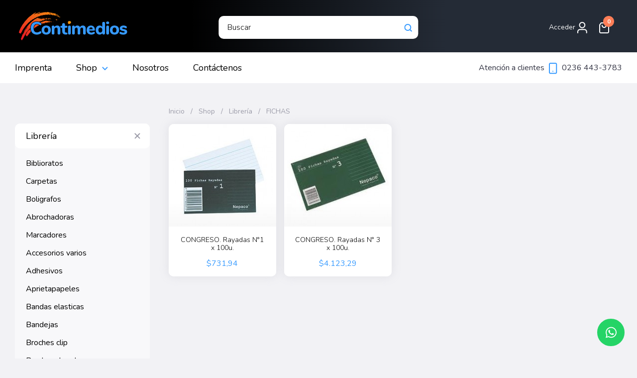

--- FILE ---
content_type: text/html; charset=UTF-8
request_url: https://www.contimedios.com.ar/productos/subrubro-59-fichas
body_size: 6409
content:
<!DOCTYPE html>
<html lang="es" dir="ltr">

<head>
	<meta charset="utf-8">
	<title> Productos / Librería / FICHAS  - Contimedios S.R.L.</title>
	<meta name="description" content="Imprenta comercial con mas de 30 años de experiencia. Nos dedicamos al diseño e impresión de folletos, carpetas, sobres con membrete, etiquetas, vinilos, packaging y además comercializamos insumos de oficina y librería. Líderes en impresión Offset y Digital.">

	<!-- Google Tag Manager -->
	<script>(function(w,d,s,l,i){w[l]=w[l]||[];w[l].push({'gtm.start':
					new Date().getTime(),event:'gtm.js'});var f=d.getElementsByTagName(s)[0],
				j=d.createElement(s),dl=l!='dataLayer'?'&l='+l:'';j.async=true;j.src=
				'https://www.googletagmanager.com/gtm.js?id='+i+dl;f.parentNode.insertBefore(j,f);
		})(window,document,'script','dataLayer','GTM-5J66K85');
	</script>
	<!-- End Google Tag Manager -->

	<!-- Facebook Pixel Code -->
	<script>
		!function(f,b,e,v,n,t,s)
		{if(f.fbq)return;n=f.fbq=function(){n.callMethod?
				n.callMethod.apply(n,arguments):n.queue.push(arguments)};
			if(!f._fbq)f._fbq=n;n.push=n;n.loaded=!0;n.version='2.0';
			n.queue=[];t=b.createElement(e);t.async=!0;
			t.src=v;s=b.getElementsByTagName(e)[0];
			s.parentNode.insertBefore(t,s)}(window, document,'script',
				'https://connect.facebook.net/en_US/fbevents.js');
		fbq('init', '458545148466800');
		fbq('track', 'PageView');
	</script>
	<!-- End Facebook Pixel Code -->

	<meta http-equiv="Expires" content="0">
	<meta http-equiv="Last-Modified" content="0">
	<meta http-equiv="Cache-Control" content="no-cache, mustrevalidate">
	<meta http-equiv="Pragma" content="no-cache">

	<meta name="facebook-domain-verification" content="ko7swsoeec9b0hbm1g0jefg5qlrz6x" />

	<link rel="shortcut icon" href="https://www.contimedios.com.ar/assets/favicon.ico">
	<link rel="icon" href="https://www.contimedios.com.ar/assets/favicon/32.png" sizes="32x32">
	<link rel="icon" href="https://www.contimedios.com.ar/assets/favicon/57.png" sizes="57x57">
	<link rel="icon" href="https://www.contimedios.com.ar/assets/favicon/76.png" sizes="76x76">
	<link rel="icon" href="https://www.contimedios.com.ar/assets/favicon/96.png" sizes="96x96">
	<link rel="icon" href="https://www.contimedios.com.ar/assets/favicon/128.png" sizes="128x128">
	<link rel="icon" href="https://www.contimedios.com.ar/assets/favicon/192.png" sizes="192x192">
	<link rel="icon" href="https://www.contimedios.com.ar/assets/favicon/228.png" sizes="228x228">
	<link rel="shortcut icon" sizes="196x196" href="https://www.contimedios.com.ar/assets/favicon/196.png">
	<link rel="apple-touch-icon" href="https://www.contimedios.com.ar/assets/favicon/120.png" sizes="120x120">
	<link rel="apple-touch-icon" href="https://www.contimedios.com.ar/assets/favicon/152.png" sizes="152x152">
	<link rel="apple-touch-icon" href="https://www.contimedios.com.ar/assets/favicon/180.png" sizes="180x180">
	<meta name="msapplication-TileColor" content="#FFFFFF">
	<meta name="msapplication-TileImage" content="favicon/144.png">
	<meta name="msapplication-config" content="browserconfig.xml" />

	<meta name="viewport" content="width=device-width, initial-scale=1">

	<link href="https://www.contimedios.com.ar/assets/vendor/magnificpopup/magnific-popup.css" rel="stylesheet" type="text/css" />
	<link href="https://www.contimedios.com.ar/assets/vendor/flexslider/flexslider.css" rel="stylesheet" type="text/css" />
	<link href="https://www.contimedios.com.ar/assets/css/common.css" rel="stylesheet" type="text/css" />
	<meta name="theme-color" content="#369AFF">

		<meta property="og:site_name" content="Contimedios"/>
	<meta property="og:type" content="website"/>
	<meta property="og:title" content="Contimedios"/>
	<meta property="og:description" content="Imprenta comercial con mas de 30 años de experiencia. Nos dedicamos al diseño e impresión de folletos, carpetas, sobres con membrete, etiquetas, vinilos, packaging y además comercializamos insumos de oficina y librería. Líderes en impresión Offset y Digital."/>
	<meta property="og:url" content="https://www.contimedios.com.ar/productos/subrubro-59-fichas"/>
	<meta property="og:image" content="https://www.contimedios.com.ar/assets/images/empresa02.jpg"/>
	<meta property="og:image:width" content="1000" />
	<meta property="og:image:height" content="750" />

</head>

<body>

<!--[if IE]>
<p class="browserupgrade">You are using an <strong>outdated</strong> browser. Please <a href="https://browsehappy.com/">upgrade your browser</a> to improve your experience and security.</p>
<![endif]-->

<a class="visuallyhidden" href="#main" tabindex="0">Ir al contenido</a>

<header id="header">
    <div class="page">
        <a href="https://www.contimedios.com.ar">
        <img src="https://www.contimedios.com.ar/assets/images/contimedios-logo.svg" alt="Contimedios" class="branding">
        </a>
        <form class="search" action="https://www.contimedios.com.ar/productos/buscar" method="get">
            <input name="q" type="text" placeholder="Buscar" value="" />
            <button type="submit"><i class="ic ic_sear"></i><span>Buscar</span></button>
        </form>
        <div class="userMenu">
                            <a href="https://www.contimedios.com.ar/acceso">Acceder <i class="ic ic_user"></i></a>
                        <a href="https://www.contimedios.com.ar/carrito" id="carritoTop"><i class="ic ic_cart"></i><span>Carrito</span><span class="badge">0</span></a>
        </div>
        <nav>
            <button aria-label="menu" id="bt_menu"><i class="ic ic_menu"></i><span>Desplegar menú</span></button>
            <ul id="menu">
                <li><a href="https://www.contimedios.com.ar/imprenta">Imprenta</a></li>
                <li class="dd">
                    <a href="https://www.contimedios.com.ar/productos">Shop</a>
                    <ul>
                                                    <li>
                                <a href="https://www.contimedios.com.ar/productos/rubro-4-libreria">Librería</a>
                                <a href="#" class="toggleDd"><i class="ic ic_down"></i><i class="ic ic_close"></i></a>
                                                                    <ul>
                                                                                    <li><a href="https://www.contimedios.com.ar/productos/subrubro-1-abrochadoras">Abrochadoras</a></li>
                                                                                    <li><a href="https://www.contimedios.com.ar/productos/subrubro-3-accesorios-varios">Accesorios varios</a></li>
                                                                                    <li><a href="https://www.contimedios.com.ar/productos/subrubro-4-adhesivos">Adhesivos</a></li>
                                                                                    <li><a href="https://www.contimedios.com.ar/productos/subrubro-7-aprietapapeles">Aprietapapeles</a></li>
                                                                                    <li><a href="https://www.contimedios.com.ar/productos/subrubro-9-bandas-elasticas">Bandas elasticas</a></li>
                                                                                    <li><a href="https://www.contimedios.com.ar/productos/subrubro-10-bandejas">Bandejas</a></li>
                                                                                    <li><a href="https://www.contimedios.com.ar/productos/subrubro-12-biblioratos">Biblioratos</a></li>
                                                                                    <li><a href="https://www.contimedios.com.ar/productos/subrubro-13-boligrafos">Boligrafos</a></li>
                                                                                    <li><a href="https://www.contimedios.com.ar/productos/subrubro-14-broches-clip">Broches clip</a></li>
                                                                                    <li><a href="https://www.contimedios.com.ar/productos/subrubro-15-broches-dorados">Broches dorados</a></li>
                                                                                    <li><a href="https://www.contimedios.com.ar/productos/subrubro-16-broches-nepaco">Broches nepaco</a></li>
                                                                                    <li><a href="https://www.contimedios.com.ar/productos/subrubro-17-broches-para-maquinas-abrochadoras">Broches para maquinas abrochadoras</a></li>
                                                                                    <li><a href="https://www.contimedios.com.ar/productos/subrubro-19-cajas-archivos">Cajas archivos</a></li>
                                                                                    <li><a href="https://www.contimedios.com.ar/productos/subrubro-22-carbonicos">Carbonicos</a></li>
                                                                                    <li><a href="https://www.contimedios.com.ar/productos/subrubro-23-carpetas">Carpetas</a></li>
                                                                                    <li><a href="https://www.contimedios.com.ar/productos/subrubro-24-carpetas">Carpetas</a></li>
                                                                                    <li><a href="https://www.contimedios.com.ar/productos/subrubro-26-carpetas">Carpetas</a></li>
                                                                                    <li><a href="https://www.contimedios.com.ar/productos/subrubro-38-chinches">Chinches</a></li>
                                                                                    <li><a href="https://www.contimedios.com.ar/productos/subrubro-39-cintas-adhesivas">Cintas adhesivas</a></li>
                                                                                    <li><a href="https://www.contimedios.com.ar/productos/subrubro-46-cizallas">Cizallas</a></li>
                                                                                    <li><a href="https://www.contimedios.com.ar/productos/subrubro-47-correctores">Correctores</a></li>
                                                                                    <li><a href="https://www.contimedios.com.ar/productos/subrubro-48-cuadernos-y-blocks">Cuadernos y blocks</a></li>
                                                                                    <li><a href="https://www.contimedios.com.ar/productos/subrubro-49-cuchillas">Cuchillas</a></li>
                                                                                    <li><a href="https://www.contimedios.com.ar/productos/subrubro-56-etiquetas">Etiquetas</a></li>
                                                                                    <li><a href="https://www.contimedios.com.ar/productos/subrubro-57-etiquetas">Etiquetas</a></li>
                                                                                    <li><a href="https://www.contimedios.com.ar/productos/subrubro-58-etiquetas">Etiquetas</a></li>
                                                                                    <li><a href="https://www.contimedios.com.ar/productos/subrubro-59-fichas">Fichas</a></li>
                                                                                    <li><a href="https://www.contimedios.com.ar/productos/subrubro-60-ficheros">Ficheros</a></li>
                                                                                    <li><a href="https://www.contimedios.com.ar/productos/subrubro-61-folios">Folios</a></li>
                                                                                    <li><a href="https://www.contimedios.com.ar/productos/subrubro-73-lapices">Lapices</a></li>
                                                                                    <li><a href="https://www.contimedios.com.ar/productos/subrubro-74-libros-de-acta">Libros de acta</a></li>
                                                                                    <li><a href="https://www.contimedios.com.ar/productos/subrubro-76-marcadores">Marcadores</a></li>
                                                                                    <li><a href="https://www.contimedios.com.ar/productos/subrubro-78-notas-adhesivas">Notas adhesivas</a></li>
                                                                                    <li><a href="https://www.contimedios.com.ar/productos/subrubro-81-perforadores">Perforadores</a></li>
                                                                                    <li><a href="https://www.contimedios.com.ar/productos/subrubro-86-porta-rollos">Porta rollos</a></li>
                                                                                    <li><a href="https://www.contimedios.com.ar/productos/subrubro-106-resaltadores">Resaltadores</a></li>
                                                                                    <li><a href="https://www.contimedios.com.ar/productos/subrubro-118-rollos-para-expendedoras-de-turno">Rollos para expendedoras de turno</a></li>
                                                                                    <li><a href="https://www.contimedios.com.ar/productos/subrubro-120-sellos">Sellos</a></li>
                                                                                    <li><a href="https://www.contimedios.com.ar/productos/subrubro-121-separadores">Separadores</a></li>
                                                                                    <li><a href="https://www.contimedios.com.ar/productos/subrubro-124-tijeras">Tijeras</a></li>
                                                                                    <li><a href="https://www.contimedios.com.ar/productos/subrubro-125-tinta-para-sellos">Tinta para sellos</a></li>
                                                                                    <li><a href="https://www.contimedios.com.ar/productos/subrubro-148-varios">Varios</a></li>
                                                                                    <li><a href="https://www.contimedios.com.ar/productos/subrubro-5-agendas">Agendas</a></li>
                                                                                    <li><a href="https://www.contimedios.com.ar/productos/subrubro-139-zip">Zip</a></li>
                                                                                    <li><a href="https://www.contimedios.com.ar/productos/subrubro-175-etiquetas">Etiquetas</a></li>
                                                                            </ul>
                                                            </li>
                                                    <li>
                                <a href="https://www.contimedios.com.ar/productos/rubro-6-papeleria">Papelería</a>
                                <a href="#" class="toggleDd"><i class="ic ic_down"></i><i class="ic ic_close"></i></a>
                                                                    <ul>
                                                                                    <li><a href="https://www.contimedios.com.ar/productos/subrubro-62-formularios-continuos">Formularios continuos</a></li>
                                                                                    <li><a href="https://www.contimedios.com.ar/productos/subrubro-63-formularios-continuos">Formularios continuos</a></li>
                                                                                    <li><a href="https://www.contimedios.com.ar/productos/subrubro-64-formularios-continuos">Formularios continuos</a></li>
                                                                                    <li><a href="https://www.contimedios.com.ar/productos/subrubro-66-formularios-continuos">Formularios continuos</a></li>
                                                                                    <li><a href="https://www.contimedios.com.ar/productos/subrubro-67-formularios-continuos">Formularios continuos</a></li>
                                                                                    <li><a href="https://www.contimedios.com.ar/productos/subrubro-80-papeles-especiales">Papeles especiales</a></li>
                                                                                    <li><a href="https://www.contimedios.com.ar/productos/subrubro-105-recibos-de-haberes">Recibos de haberes</a></li>
                                                                                    <li><a href="https://www.contimedios.com.ar/productos/subrubro-107-resmas">Resmas</a></li>
                                                                                    <li><a href="https://www.contimedios.com.ar/productos/subrubro-110-rollos-etiquetas">Rollos etiquetas</a></li>
                                                                                    <li><a href="https://www.contimedios.com.ar/productos/subrubro-112-rollos">Rollos</a></li>
                                                                                    <li><a href="https://www.contimedios.com.ar/productos/subrubro-113-rollos">Rollos</a></li>
                                                                                    <li><a href="https://www.contimedios.com.ar/productos/subrubro-114-rollos">Rollos</a></li>
                                                                                    <li><a href="https://www.contimedios.com.ar/productos/subrubro-115-rollos">Rollos</a></li>
                                                                                    <li><a href="https://www.contimedios.com.ar/productos/subrubro-116-rollos">Rollos</a></li>
                                                                                    <li><a href="https://www.contimedios.com.ar/productos/subrubro-117-rollos">Rollos</a></li>
                                                                                    <li><a href="https://www.contimedios.com.ar/productos/subrubro-119-rollos">Rollos</a></li>
                                                                                    <li><a href="https://www.contimedios.com.ar/productos/subrubro-122-sobres">Sobres</a></li>
                                                                                    <li><a href="https://www.contimedios.com.ar/productos/subrubro-65-formularios-continuos">Formularios continuos</a></li>
                                                                                    <li><a href="https://www.contimedios.com.ar/productos/subrubro-160-impresion">Impresion</a></li>
                                                                                    <li><a href="https://www.contimedios.com.ar/productos/subrubro-161-impresion">Impresion</a></li>
                                                                                    <li><a href="https://www.contimedios.com.ar/productos/subrubro-162-impresion">Impresion</a></li>
                                                                                    <li><a href="https://www.contimedios.com.ar/productos/subrubro-163-impresion">Impresion</a></li>
                                                                                    <li><a href="https://www.contimedios.com.ar/productos/subrubro-164-impresion">Impresion</a></li>
                                                                                    <li><a href="https://www.contimedios.com.ar/productos/subrubro-165-impresion">Impresion</a></li>
                                                                            </ul>
                                                            </li>
                                                    <li>
                                <a href="https://www.contimedios.com.ar/productos/rubro-7-cartuchos-y-toneres">Cartuchos y Tóneres</a>
                                <a href="#" class="toggleDd"><i class="ic ic_down"></i><i class="ic ic_close"></i></a>
                                                                    <ul>
                                                                                    <li><a href="https://www.contimedios.com.ar/productos/subrubro-27-cartuchos-originales">Cartuchos originales</a></li>
                                                                                    <li><a href="https://www.contimedios.com.ar/productos/subrubro-28-cartuchos-originales">Cartuchos originales</a></li>
                                                                                    <li><a href="https://www.contimedios.com.ar/productos/subrubro-29-cartuchos-alternativos">Cartuchos alternativos</a></li>
                                                                                    <li><a href="https://www.contimedios.com.ar/productos/subrubro-30-cartuchos-originales">Cartuchos originales</a></li>
                                                                                    <li><a href="https://www.contimedios.com.ar/productos/subrubro-31-cartuchos-alternativos">Cartuchos alternativos</a></li>
                                                                                    <li><a href="https://www.contimedios.com.ar/productos/subrubro-32-cartuchos-originales">Cartuchos originales</a></li>
                                                                                    <li><a href="https://www.contimedios.com.ar/productos/subrubro-33-cartuchos-originales">Cartuchos originales</a></li>
                                                                                    <li><a href="https://www.contimedios.com.ar/productos/subrubro-34-cartuchos-alternativos">Cartuchos alternativos</a></li>
                                                                                    <li><a href="https://www.contimedios.com.ar/productos/subrubro-35-cartuchos-originales">Cartuchos originales</a></li>
                                                                                    <li><a href="https://www.contimedios.com.ar/productos/subrubro-36-cartuchos-originales">Cartuchos originales</a></li>
                                                                                    <li><a href="https://www.contimedios.com.ar/productos/subrubro-40-cintas-correctoras-para-maquinas-de-escribir">Cintas correctoras para maquinas de escribir</a></li>
                                                                                    <li><a href="https://www.contimedios.com.ar/productos/subrubro-41-cintas-para-calculadoras">Cintas para calculadoras</a></li>
                                                                                    <li><a href="https://www.contimedios.com.ar/productos/subrubro-42-cintas-para-impresoras">Cintas para impresoras</a></li>
                                                                                    <li><a href="https://www.contimedios.com.ar/productos/subrubro-43-cintas-para-maquinas-de-escribir">Cintas para maquinas de escribir</a></li>
                                                                                    <li><a href="https://www.contimedios.com.ar/productos/subrubro-44-cintas-para-registradoras">Cintas para registradoras</a></li>
                                                                                    <li><a href="https://www.contimedios.com.ar/productos/subrubro-45-cintas-para-rotulador">Cintas para rotulador</a></li>
                                                                                    <li><a href="https://www.contimedios.com.ar/productos/subrubro-109-rodillos-para-calculadoras">Rodillos para calculadoras</a></li>
                                                                                    <li><a href="https://www.contimedios.com.ar/productos/subrubro-111-rollos-film-para-fax">Rollos film para fax</a></li>
                                                                                    <li><a href="https://www.contimedios.com.ar/productos/subrubro-127-toneres-fotocopiadoras-linea-canon">Toneres fotocopiadoras linea canon</a></li>
                                                                                    <li><a href="https://www.contimedios.com.ar/productos/subrubro-128-toneres-fotocopiadoras">Toneres fotocopiadoras</a></li>
                                                                                    <li><a href="https://www.contimedios.com.ar/productos/subrubro-129-toneres-fotocopiadoras">Toneres fotocopiadoras</a></li>
                                                                                    <li><a href="https://www.contimedios.com.ar/productos/subrubro-130-toneres-fotocopiadoras">Toneres fotocopiadoras</a></li>
                                                                                    <li><a href="https://www.contimedios.com.ar/productos/subrubro-131-toneres-fotocopiadoras">Toneres fotocopiadoras</a></li>
                                                                                    <li><a href="https://www.contimedios.com.ar/productos/subrubro-132-toneres-fotocopiadoras">Toneres fotocopiadoras</a></li>
                                                                                    <li><a href="https://www.contimedios.com.ar/productos/subrubro-133-toneres-fotocopiadoras">Toneres fotocopiadoras</a></li>
                                                                                    <li><a href="https://www.contimedios.com.ar/productos/subrubro-134-toneres-originales">Toneres originales</a></li>
                                                                                    <li><a href="https://www.contimedios.com.ar/productos/subrubro-135-toneres-originales">Toneres originales</a></li>
                                                                                    <li><a href="https://www.contimedios.com.ar/productos/subrubro-136-toneres-alternativos">Toneres alternativos</a></li>
                                                                                    <li><a href="https://www.contimedios.com.ar/productos/subrubro-137-toneres-originales">Toneres originales</a></li>
                                                                                    <li><a href="https://www.contimedios.com.ar/productos/subrubro-138-toneres-originales">Toneres originales</a></li>
                                                                                    <li><a href="https://www.contimedios.com.ar/productos/subrubro-140-toneres-alternativos">Toneres alternativos</a></li>
                                                                                    <li><a href="https://www.contimedios.com.ar/productos/subrubro-141-toneres-originales">Toneres originales</a></li>
                                                                                    <li><a href="https://www.contimedios.com.ar/productos/subrubro-142-toneres-originales">Toneres originales</a></li>
                                                                                    <li><a href="https://www.contimedios.com.ar/productos/subrubro-143-toneres-originales">Toneres originales</a></li>
                                                                                    <li><a href="https://www.contimedios.com.ar/productos/subrubro-144-toneres-alternativos">Toneres alternativos</a></li>
                                                                                    <li><a href="https://www.contimedios.com.ar/productos/subrubro-145-toneres-originales">Toneres originales</a></li>
                                                                                    <li><a href="https://www.contimedios.com.ar/productos/subrubro-146-toneres-originales">Toneres originales</a></li>
                                                                                    <li><a href="https://www.contimedios.com.ar/productos/subrubro-150-toneres-alternativos">Toneres alternativos</a></li>
                                                                                    <li><a href="https://www.contimedios.com.ar/productos/subrubro-151-toneres-alternativos">Toneres alternativos</a></li>
                                                                                    <li><a href="https://www.contimedios.com.ar/productos/subrubro-88-recargas-cartuchos-brother">Recargas cartuchos brother</a></li>
                                                                                    <li><a href="https://www.contimedios.com.ar/productos/subrubro-89-recargas-cartuchos-canon">Recargas cartuchos canon</a></li>
                                                                                    <li><a href="https://www.contimedios.com.ar/productos/subrubro-90-recargas-cartuchos-hewlett-packard">Recargas cartuchos hewlett packard</a></li>
                                                                                    <li><a href="https://www.contimedios.com.ar/productos/subrubro-91-recargas-cartuchos-lexmark">Recargas cartuchos lexmark</a></li>
                                                                                    <li><a href="https://www.contimedios.com.ar/productos/subrubro-92-recargas-cartuchos-olivetti">Recargas cartuchos olivetti</a></li>
                                                                                    <li><a href="https://www.contimedios.com.ar/productos/subrubro-93-recargas-cartuchos-xerox">Recargas cartuchos xerox</a></li>
                                                                                    <li><a href="https://www.contimedios.com.ar/productos/subrubro-94-recargas-de-cintas">Recargas de cintas</a></li>
                                                                                    <li><a href="https://www.contimedios.com.ar/productos/subrubro-95-recargas-toneres-brother">Recargas toneres brother</a></li>
                                                                                    <li><a href="https://www.contimedios.com.ar/productos/subrubro-96-recargas-toneres-canon">Recargas toneres canon</a></li>
                                                                                    <li><a href="https://www.contimedios.com.ar/productos/subrubro-97-recargas-toneres-epson">Recargas toneres epson</a></li>
                                                                                    <li><a href="https://www.contimedios.com.ar/productos/subrubro-98-recargas-toneres-gtc-ribbon">Recargas toneres gtc ribbon</a></li>
                                                                                    <li><a href="https://www.contimedios.com.ar/productos/subrubro-99-recargas-toneres-hewlett-packard">Recargas toneres hewlett packard</a></li>
                                                                                    <li><a href="https://www.contimedios.com.ar/productos/subrubro-100-recargas-toneres-lexmark">Recargas toneres lexmark</a></li>
                                                                                    <li><a href="https://www.contimedios.com.ar/productos/subrubro-101-recargas-toneres-okidata">Recargas toneres okidata</a></li>
                                                                                    <li><a href="https://www.contimedios.com.ar/productos/subrubro-102-recargas-toneres-olivetti">Recargas toneres olivetti</a></li>
                                                                                    <li><a href="https://www.contimedios.com.ar/productos/subrubro-103-recargas-toneres-samsung">Recargas toneres samsung</a></li>
                                                                                    <li><a href="https://www.contimedios.com.ar/productos/subrubro-104-recargas-toneres-xerox">Recargas toneres xerox</a></li>
                                                                                    <li><a href="https://www.contimedios.com.ar/productos/subrubro-157-recargas-toneres-toshiba">Recargas toneres toshiba</a></li>
                                                                                    <li><a href="https://www.contimedios.com.ar/productos/subrubro-178-toneres-originales">Toneres originales</a></li>
                                                                            </ul>
                                                            </li>
                                                    <li>
                                <a href="https://www.contimedios.com.ar/productos/rubro-8-tecnologia">Tecnología</a>
                                <a href="#" class="toggleDd"><i class="ic ic_down"></i><i class="ic ic_close"></i></a>
                                                                    <ul>
                                                                                    <li><a href="https://www.contimedios.com.ar/productos/subrubro-2-accesorios-computacion">Accesorios computacion</a></li>
                                                                                    <li><a href="https://www.contimedios.com.ar/productos/subrubro-18-cables">Cables</a></li>
                                                                                    <li><a href="https://www.contimedios.com.ar/productos/subrubro-21-calculadoras">Calculadoras</a></li>
                                                                                    <li><a href="https://www.contimedios.com.ar/productos/subrubro-37-cd">Cd</a></li>
                                                                                    <li><a href="https://www.contimedios.com.ar/productos/subrubro-52-destructoras">Destructoras</a></li>
                                                                                    <li><a href="https://www.contimedios.com.ar/productos/subrubro-54-dvd">Dvd</a></li>
                                                                                    <li><a href="https://www.contimedios.com.ar/productos/subrubro-71-impresoras">Impresoras</a></li>
                                                                                    <li><a href="https://www.contimedios.com.ar/productos/subrubro-77-mouse">Mouse</a></li>
                                                                                    <li><a href="https://www.contimedios.com.ar/productos/subrubro-84-porta-cd">Porta cd</a></li>
                                                                                    <li><a href="https://www.contimedios.com.ar/productos/subrubro-168-rotuladores">Rotuladores</a></li>
                                                                                    <li><a href="https://www.contimedios.com.ar/productos/subrubro-170-pen-drives">Pen drives</a></li>
                                                                                    <li><a href="https://www.contimedios.com.ar/productos/subrubro-171-auriculares">Auriculares</a></li>
                                                                                    <li><a href="https://www.contimedios.com.ar/productos/subrubro-172-teclados">Teclados</a></li>
                                                                                    <li><a href="https://www.contimedios.com.ar/productos/subrubro-173-parlantes">Parlantes</a></li>
                                                                                    <li><a href="https://www.contimedios.com.ar/productos/subrubro-174-webcam">Webcam</a></li>
                                                                                    <li><a href="https://www.contimedios.com.ar/productos/subrubro-176-notebook">Notebook</a></li>
                                                                                    <li><a href="https://www.contimedios.com.ar/productos/subrubro-177-monitores">Monitores</a></li>
                                                                                    <li><a href="https://www.contimedios.com.ar/productos/subrubro-206-discos-externos">Discos externos</a></li>
                                                                            </ul>
                                                            </li>
                                                    <li>
                                <a href="https://www.contimedios.com.ar/productos/rubro-10-bazar-e-higiene">Bazar e Higiene</a>
                                <a href="#" class="toggleDd"><i class="ic ic_down"></i><i class="ic ic_close"></i></a>
                                                                    <ul>
                                                                                    <li><a href="https://www.contimedios.com.ar/productos/subrubro-75-limpieza">Limpieza</a></li>
                                                                                    <li><a href="https://www.contimedios.com.ar/productos/subrubro-82-pilas">Pilas</a></li>
                                                                                    <li><a href="https://www.contimedios.com.ar/productos/subrubro-83-pizarras">Pizarras</a></li>
                                                                                    <li><a href="https://www.contimedios.com.ar/productos/subrubro-166-cestos-papeleros">Cestos papeleros</a></li>
                                                                                    <li><a href="https://www.contimedios.com.ar/productos/subrubro-167-varios-bazar">Varios bazar</a></li>
                                                                                    <li><a href="https://www.contimedios.com.ar/productos/subrubro-169-mochilas-y-equipajes">Mochilas y equipajes</a></li>
                                                                                    <li><a href="https://www.contimedios.com.ar/productos/subrubro-207-manteles">Manteles</a></li>
                                                                                    <li><a href="https://www.contimedios.com.ar/productos/subrubro-203-pegamentos">Pegamentos</a></li>
                                                                                    <li><a href="https://www.contimedios.com.ar/productos/subrubro-202-selladores">Selladores</a></li>
                                                                                    <li><a href="https://www.contimedios.com.ar/productos/subrubro-201-cuidado-personal">Cuidado personal</a></li>
                                                                                    <li><a href="https://www.contimedios.com.ar/productos/subrubro-197-servilletas">Servilletas</a></li>
                                                                                    <li><a href="https://www.contimedios.com.ar/productos/subrubro-192-papel-higienico">Papel higienico</a></li>
                                                                                    <li><a href="https://www.contimedios.com.ar/productos/subrubro-188-servilletas">Servilletas</a></li>
                                                                            </ul>
                                                            </li>
                                                    <li>
                                <a href="https://www.contimedios.com.ar/productos/rubro-11-alimentos-y-bebidas">Alimentos y Bebidas</a>
                                <a href="#" class="toggleDd"><i class="ic ic_down"></i><i class="ic ic_close"></i></a>
                                                                    <ul>
                                                                                    <li><a href="https://www.contimedios.com.ar/productos/subrubro-204-snacks">Snacks</a></li>
                                                                                    <li><a href="https://www.contimedios.com.ar/productos/subrubro-179-cafe">Cafe</a></li>
                                                                                    <li><a href="https://www.contimedios.com.ar/productos/subrubro-180-bebidas">Bebidas</a></li>
                                                                                    <li><a href="https://www.contimedios.com.ar/productos/subrubro-181-alimentos">Alimentos</a></li>
                                                                                    <li><a href="https://www.contimedios.com.ar/productos/subrubro-182-golosinas">Golosinas</a></li>
                                                                                    <li><a href="https://www.contimedios.com.ar/productos/subrubro-199-te-y-mate-cocido">Te y mate cocido</a></li>
                                                                                    <li><a href="https://www.contimedios.com.ar/productos/subrubro-198-leche">Leche</a></li>
                                                                                    <li><a href="https://www.contimedios.com.ar/productos/subrubro-196-endulzantes">Endulzantes</a></li>
                                                                                    <li><a href="https://www.contimedios.com.ar/productos/subrubro-194-galletitas">Galletitas</a></li>
                                                                                    <li><a href="https://www.contimedios.com.ar/productos/subrubro-193-yerbas">Yerbas</a></li>
                                                                                    <li><a href="https://www.contimedios.com.ar/productos/subrubro-183-cafe">Cafe</a></li>
                                                                                    <li><a href="https://www.contimedios.com.ar/productos/subrubro-184-golosinas">Golosinas</a></li>
                                                                                    <li><a href="https://www.contimedios.com.ar/productos/subrubro-185-endulzantes">Endulzantes</a></li>
                                                                                    <li><a href="https://www.contimedios.com.ar/productos/subrubro-186-galletitas">Galletitas</a></li>
                                                                                    <li><a href="https://www.contimedios.com.ar/productos/subrubro-187-leche">Leche</a></li>
                                                                                    <li><a href="https://www.contimedios.com.ar/productos/subrubro-190-te-y-mate-cocido">Te y mate cocido</a></li>
                                                                                    <li><a href="https://www.contimedios.com.ar/productos/subrubro-191-yerbas">Yerbas</a></li>
                                                                            </ul>
                                                            </li>
                                            </ul>
                </li>
                <li><a href="https://www.contimedios.com.ar/empresa">Nosotros</a></li>
                <li><a href="https://www.contimedios.com.ar/contactenos">Contáctenos</a></li>
            </ul>
        </nav>
        <p class="atencion">Atención a clientes <i class="ic ic_phon"></i> 0236 443-3783</p>
    </div>
</header>
    <div id="content" class="page">
        <div class="row">
            <aside class="aside__shop col col3">
                <ul>
                                            <li class="active">
                            <a href="https://www.contimedios.com.ar/productos/rubro-4-libreria">Librería</a>
                            <a href="#" class="toggleDd"><i class="ic ic_down"></i><i class="ic ic_close"></i></a>
                            <ul>
                                                                    <li><a href="https://www.contimedios.com.ar/productos/subrubro-12-biblioratos">Biblioratos</a></li>
                                                                    <li><a href="https://www.contimedios.com.ar/productos/subrubro-23-carpetas">Carpetas</a></li>
                                                                    <li><a href="https://www.contimedios.com.ar/productos/subrubro-13-boligrafos">Boligrafos</a></li>
                                                                    <li><a href="https://www.contimedios.com.ar/productos/subrubro-1-abrochadoras">Abrochadoras</a></li>
                                                                    <li><a href="https://www.contimedios.com.ar/productos/subrubro-76-marcadores">Marcadores</a></li>
                                                                    <li><a href="https://www.contimedios.com.ar/productos/subrubro-3-accesorios-varios">Accesorios varios</a></li>
                                                                    <li><a href="https://www.contimedios.com.ar/productos/subrubro-4-adhesivos">Adhesivos</a></li>
                                                                    <li><a href="https://www.contimedios.com.ar/productos/subrubro-7-aprietapapeles">Aprietapapeles</a></li>
                                                                    <li><a href="https://www.contimedios.com.ar/productos/subrubro-9-bandas-elasticas">Bandas elasticas</a></li>
                                                                    <li><a href="https://www.contimedios.com.ar/productos/subrubro-10-bandejas">Bandejas</a></li>
                                                                    <li><a href="https://www.contimedios.com.ar/productos/subrubro-14-broches-clip">Broches clip</a></li>
                                                                    <li><a href="https://www.contimedios.com.ar/productos/subrubro-15-broches-dorados">Broches dorados</a></li>
                                                                    <li><a href="https://www.contimedios.com.ar/productos/subrubro-16-broches-nepaco">Broches nepaco</a></li>
                                                                    <li><a href="https://www.contimedios.com.ar/productos/subrubro-17-broches-para-maquinas-abrochadoras">Broches para maquinas abrochadoras</a></li>
                                                                    <li><a href="https://www.contimedios.com.ar/productos/subrubro-19-cajas-archivos">Cajas archivos</a></li>
                                                                    <li><a href="https://www.contimedios.com.ar/productos/subrubro-22-carbonicos">Carbonicos</a></li>
                                                                    <li><a href="https://www.contimedios.com.ar/productos/subrubro-38-chinches">Chinches</a></li>
                                                                    <li><a href="https://www.contimedios.com.ar/productos/subrubro-39-cintas-adhesivas">Cintas adhesivas</a></li>
                                                                    <li><a href="https://www.contimedios.com.ar/productos/subrubro-46-cizallas">Cizallas</a></li>
                                                                    <li><a href="https://www.contimedios.com.ar/productos/subrubro-47-correctores">Correctores</a></li>
                                                                    <li><a href="https://www.contimedios.com.ar/productos/subrubro-48-cuadernos-y-blocks">Cuadernos y blocks</a></li>
                                                                    <li><a href="https://www.contimedios.com.ar/productos/subrubro-49-cuchillas">Cuchillas</a></li>
                                                                    <li><a href="https://www.contimedios.com.ar/productos/subrubro-56-etiquetas">Etiquetas</a></li>
                                                                    <li class="active"><a href="https://www.contimedios.com.ar/productos/subrubro-59-fichas">Fichas</a></li>
                                                                    <li><a href="https://www.contimedios.com.ar/productos/subrubro-60-ficheros">Ficheros</a></li>
                                                                    <li><a href="https://www.contimedios.com.ar/productos/subrubro-61-folios">Folios</a></li>
                                                                    <li><a href="https://www.contimedios.com.ar/productos/subrubro-73-lapices">Lapices</a></li>
                                                                    <li><a href="https://www.contimedios.com.ar/productos/subrubro-74-libros-de-acta">Libros de acta</a></li>
                                                                    <li><a href="https://www.contimedios.com.ar/productos/subrubro-78-notas-adhesivas">Notas adhesivas</a></li>
                                                                    <li><a href="https://www.contimedios.com.ar/productos/subrubro-81-perforadores">Perforadores</a></li>
                                                                    <li><a href="https://www.contimedios.com.ar/productos/subrubro-86-porta-rollos">Porta rollos</a></li>
                                                                    <li><a href="https://www.contimedios.com.ar/productos/subrubro-106-resaltadores">Resaltadores</a></li>
                                                                    <li><a href="https://www.contimedios.com.ar/productos/subrubro-118-rollos-para-expendedoras-de-turno">Rollos para expendedoras de turno</a></li>
                                                                    <li><a href="https://www.contimedios.com.ar/productos/subrubro-120-sellos">Sellos</a></li>
                                                                    <li><a href="https://www.contimedios.com.ar/productos/subrubro-121-separadores">Separadores</a></li>
                                                                    <li><a href="https://www.contimedios.com.ar/productos/subrubro-124-tijeras">Tijeras</a></li>
                                                                    <li><a href="https://www.contimedios.com.ar/productos/subrubro-125-tinta-para-sellos">Tinta para sellos</a></li>
                                                            </ul>
                        </li>
                                            <li>
                            <a href="https://www.contimedios.com.ar/productos/rubro-6-papeleria">Papelería</a>
                            <a href="#" class="toggleDd"><i class="ic ic_down"></i><i class="ic ic_close"></i></a>
                            <ul style="display: none;">
                                                                    <li><a href="https://www.contimedios.com.ar/productos/subrubro-107-resmas">Resmas</a></li>
                                                                    <li><a href="https://www.contimedios.com.ar/productos/subrubro-112-rollos">Rollos</a></li>
                                                                    <li><a href="https://www.contimedios.com.ar/productos/subrubro-62-formularios-continuos">Formularios continuos</a></li>
                                                                    <li><a href="https://www.contimedios.com.ar/productos/subrubro-110-rollos-etiquetas">Rollos etiquetas</a></li>
                                                                    <li><a href="https://www.contimedios.com.ar/productos/subrubro-80-papeles-especiales">Papeles especiales</a></li>
                                                                    <li><a href="https://www.contimedios.com.ar/productos/subrubro-122-sobres">Sobres</a></li>
                                                            </ul>
                        </li>
                                            <li>
                            <a href="https://www.contimedios.com.ar/productos/rubro-7-cartuchos-y-toneres">Cartuchos y Tóneres</a>
                            <a href="#" class="toggleDd"><i class="ic ic_down"></i><i class="ic ic_close"></i></a>
                            <ul style="display: none;">
                                                                    <li><a href="https://www.contimedios.com.ar/productos/subrubro-27-cartuchos-originales">Cartuchos originales</a></li>
                                                                    <li><a href="https://www.contimedios.com.ar/productos/subrubro-29-cartuchos-alternativos">Cartuchos alternativos</a></li>
                                                                    <li><a href="https://www.contimedios.com.ar/productos/subrubro-134-toneres-originales">Toneres originales</a></li>
                                                                    <li><a href="https://www.contimedios.com.ar/productos/subrubro-136-toneres-alternativos">Toneres alternativos</a></li>
                                                                    <li><a href="https://www.contimedios.com.ar/productos/subrubro-40-cintas-correctoras-para-maquinas-de-escribir">Cintas correctoras para maquinas de escribir</a></li>
                                                                    <li><a href="https://www.contimedios.com.ar/productos/subrubro-41-cintas-para-calculadoras">Cintas para calculadoras</a></li>
                                                                    <li><a href="https://www.contimedios.com.ar/productos/subrubro-42-cintas-para-impresoras">Cintas para impresoras</a></li>
                                                                    <li><a href="https://www.contimedios.com.ar/productos/subrubro-43-cintas-para-maquinas-de-escribir">Cintas para maquinas de escribir</a></li>
                                                                    <li><a href="https://www.contimedios.com.ar/productos/subrubro-44-cintas-para-registradoras">Cintas para registradoras</a></li>
                                                                    <li><a href="https://www.contimedios.com.ar/productos/subrubro-45-cintas-para-rotulador">Cintas para rotulador</a></li>
                                                                    <li><a href="https://www.contimedios.com.ar/productos/subrubro-109-rodillos-para-calculadoras">Rodillos para calculadoras</a></li>
                                                                    <li><a href="https://www.contimedios.com.ar/productos/subrubro-111-rollos-film-para-fax">Rollos film para fax</a></li>
                                                                    <li><a href="https://www.contimedios.com.ar/productos/subrubro-128-toneres-fotocopiadoras">Toneres fotocopiadoras</a></li>
                                                                    <li><a href="https://www.contimedios.com.ar/productos/subrubro-127-toneres-fotocopiadoras-linea-canon">Toneres fotocopiadoras linea canon</a></li>
                                                            </ul>
                        </li>
                                            <li>
                            <a href="https://www.contimedios.com.ar/productos/rubro-8-tecnologia">Tecnología</a>
                            <a href="#" class="toggleDd"><i class="ic ic_down"></i><i class="ic ic_close"></i></a>
                            <ul style="display: none;">
                                                                    <li><a href="https://www.contimedios.com.ar/productos/subrubro-71-impresoras">Impresoras</a></li>
                                                                    <li><a href="https://www.contimedios.com.ar/productos/subrubro-172-teclados">Teclados</a></li>
                                                                    <li><a href="https://www.contimedios.com.ar/productos/subrubro-77-mouse">Mouse</a></li>
                                                                    <li><a href="https://www.contimedios.com.ar/productos/subrubro-170-pen-drives">Pen drives</a></li>
                                                                    <li><a href="https://www.contimedios.com.ar/productos/subrubro-173-parlantes">Parlantes</a></li>
                                                                    <li><a href="https://www.contimedios.com.ar/productos/subrubro-2-accesorios-computacion">Accesorios computacion</a></li>
                                                                    <li><a href="https://www.contimedios.com.ar/productos/subrubro-18-cables">Cables</a></li>
                                                                    <li><a href="https://www.contimedios.com.ar/productos/subrubro-21-calculadoras">Calculadoras</a></li>
                                                                    <li><a href="https://www.contimedios.com.ar/productos/subrubro-37-cd">Cd</a></li>
                                                                    <li><a href="https://www.contimedios.com.ar/productos/subrubro-52-destructoras">Destructoras</a></li>
                                                                    <li><a href="https://www.contimedios.com.ar/productos/subrubro-206-discos-externos">Discos externos</a></li>
                                                                    <li><a href="https://www.contimedios.com.ar/productos/subrubro-54-dvd">Dvd</a></li>
                                                            </ul>
                        </li>
                                            <li>
                            <a href="https://www.contimedios.com.ar/productos/rubro-10-bazar-e-higiene">Bazar e Higiene</a>
                            <a href="#" class="toggleDd"><i class="ic ic_down"></i><i class="ic ic_close"></i></a>
                            <ul style="display: none;">
                                                                    <li><a href="https://www.contimedios.com.ar/productos/subrubro-169-mochilas-y-equipajes">Mochilas y equipajes</a></li>
                                                                    <li><a href="https://www.contimedios.com.ar/productos/subrubro-166-cestos-papeleros">Cestos papeleros</a></li>
                                                                    <li><a href="https://www.contimedios.com.ar/productos/subrubro-201-cuidado-personal">Cuidado personal</a></li>
                                                                    <li><a href="https://www.contimedios.com.ar/productos/subrubro-75-limpieza">Limpieza</a></li>
                                                                    <li><a href="https://www.contimedios.com.ar/productos/subrubro-207-manteles">Manteles</a></li>
                                                                    <li><a href="https://www.contimedios.com.ar/productos/subrubro-192-papel-higienico">Papel higienico</a></li>
                                                                    <li><a href="https://www.contimedios.com.ar/productos/subrubro-203-pegamentos">Pegamentos</a></li>
                                                                    <li><a href="https://www.contimedios.com.ar/productos/subrubro-82-pilas">Pilas</a></li>
                                                                    <li><a href="https://www.contimedios.com.ar/productos/subrubro-83-pizarras">Pizarras</a></li>
                                                                    <li><a href="https://www.contimedios.com.ar/productos/subrubro-202-selladores">Selladores</a></li>
                                                                    <li><a href="https://www.contimedios.com.ar/productos/subrubro-197-servilletas">Servilletas</a></li>
                                                                    <li><a href="https://www.contimedios.com.ar/productos/subrubro-167-varios-bazar">Varios bazar</a></li>
                                                            </ul>
                        </li>
                                            <li>
                            <a href="https://www.contimedios.com.ar/productos/rubro-11-alimentos-y-bebidas">Alimentos y Bebidas</a>
                            <a href="#" class="toggleDd"><i class="ic ic_down"></i><i class="ic ic_close"></i></a>
                            <ul style="display: none;">
                                                                    <li><a href="https://www.contimedios.com.ar/productos/subrubro-180-bebidas">Bebidas</a></li>
                                                                    <li><a href="https://www.contimedios.com.ar/productos/subrubro-179-cafe">Cafe</a></li>
                                                                    <li><a href="https://www.contimedios.com.ar/productos/subrubro-196-endulzantes">Endulzantes</a></li>
                                                                    <li><a href="https://www.contimedios.com.ar/productos/subrubro-194-galletitas">Galletitas</a></li>
                                                                    <li><a href="https://www.contimedios.com.ar/productos/subrubro-182-golosinas">Golosinas</a></li>
                                                                    <li><a href="https://www.contimedios.com.ar/productos/subrubro-198-leche">Leche</a></li>
                                                                    <li><a href="https://www.contimedios.com.ar/productos/subrubro-204-snacks">Snacks</a></li>
                                                                    <li><a href="https://www.contimedios.com.ar/productos/subrubro-199-te-y-mate-cocido">Te y mate cocido</a></li>
                                                                    <li><a href="https://www.contimedios.com.ar/productos/subrubro-193-yerbas">Yerbas</a></li>
                                                            </ul>
                        </li>
                                    </ul>
                <p>Los precios NO incluyen IVA y están sujetos a variaciones debido a la situación cambiaria del país.</p>
            </aside>
            <main id="main" role="main" class="col col9">
                <nav aria-label="Breadcrumb" class="breadcrumbs">
                    <ol>
                        <li><a href="https://www.contimedios.com.ar">Inicio</a></li>
                        <li><a href="https://www.contimedios.com.ar/productos/rubro-4-libreria">Shop</a></li>
                        <li><a href="https://www.contimedios.com.ar/productos/rubro-4-libreria">Librería</a></li>
                                                    <li aria-current="page"><a href="https://www.contimedios.com.ar/productos/subrubro-59-fichas">FICHAS</a></li>
                                            </ol>
                </nav>
                <div class="productList">
                                        <div class="col col3">
                        <div class="productItem" >
    <a href="https://www.contimedios.com.ar/productos/2499-rayadas-n1-x-100u">
        <picture>
                    <img src="https://www.contimedios.com.ar/images/cache/small/prod_nepaco_1.jpg" alt="Rayadas N°1 x 100u." />
                </picture>
            </a>
    <div class="productItemContent">
        <h3><a href="https://www.contimedios.com.ar/productos/2499-rayadas-n1-x-100u">CONGRESO. Rayadas N°1 x 100u.</a></h3>
        <h4>$731,94</h4>
        <a href="https://www.contimedios.com.ar/carrito/add-2499" class="cart-button">Comprar</a>
    </div>
</div>                    </div>
                                        <div class="col col3">
                        <div class="productItem" >
    <a href="https://www.contimedios.com.ar/productos/2502-rayadas-n-3-x-100u">
        <picture>
                    <img src="https://www.contimedios.com.ar/images/cache/small/prod_nepaco_3.jpg" alt="Rayadas N° 3 x 100u." />
                </picture>
            </a>
    <div class="productItemContent">
        <h3><a href="https://www.contimedios.com.ar/productos/2502-rayadas-n-3-x-100u">CONGRESO. Rayadas N° 3 x 100u.</a></h3>
        <h4>$4.123,29</h4>
        <a href="https://www.contimedios.com.ar/carrito/add-2502" class="cart-button">Comprar</a>
    </div>
</div>                    </div>
                                    </div>
            </main>
        </div>
    </div>

<footer id="footer">
    <div class="page">
        <form method="POST" action="https://www.contimedios.com.ar/newsletter" accept-charset="UTF-8" id="newsletterForm" class="newsletter"><input name="_token" type="hidden" value="NQAcvlfSGz9uOdwLmGiji8yNvQxZBs34eaq4fltN">
            <p>Ofertas exclusivas en tu email</p>
            <p>Recibirás emails promocionales de Contimedios.</p>
            <input placeholder="Ingres&aacute; tu email" name="email" type="text">
            <button type="submit" class="bt">Quiero recibirlas</button>
            </form>
        <img src="https://www.contimedios.com.ar/assets/images/contimedios-logo.svg" alt="Contimedios">
        <p class="social">Seguinos desde las redes <a href="https://www.instagram.com/contimediossrl/" target="_blank"><i class="ic ic_inst"></i></a> <a href="https://www.linkedin.com/company/contimedios-s-r-l-" target="_blank"><i class="ic ic_lkin"></i></a> <a href="https://www.facebook.com/contimedios" target="_blank"><i class="ic ic_face"></i></a></p>
    </div>
    <div class="colophon">
        <a href="#" id="bt_top"><i></i></a>
        <div class="page">
            <p>Copyright © 2020 <strong>Contimedios</strong> S.R.L.</p>
            <p>Todos los derechos reservados. - <a href="https://www.contimedios.com.ar/politica-de-privacidad"><strong style="font-weight: bold">Política de privacidad</strong></a></p>
            <a href="https://brandal.ar" class="brandal" target="_blank"></a>
        </div>
    </div>
</footer>
<link rel="stylesheet" href="https://use.fontawesome.com/releases/v5.6.3/css/all.css" integrity="sha384-UHRtZLI+pbxtHCWp1t77Bi1L4ZtiqrqD80Kn4Z8NTSRyMA2Fd33n5dQ8lWUE00s/" crossorigin="anonymous">

<script src="https://www.contimedios.com.ar/assets/vendor/modernizr-3.7.1.min.js"></script>
<script src="https://code.jquery.com/jquery-3.3.1.min.js" integrity="sha256-FgpCb/KJQlLNfOu91ta32o/NMZxltwRo8QtmkMRdAu8=" crossorigin="anonymous"></script>
<script>window.jQuery || document.write('<script src="https://www.contimedios.com.ar/assets/vendor/jquery-3.3.1.min.js"><\/script>')</script>
<script src="https://www.contimedios.com.ar/assets/vendor/flexslider/jquery.flexslider-min.js"></script>
<script src="https://www.contimedios.com.ar/assets/vendor/magnificpopup/jquery.magnific-popup.min.js"></script>
<script src="https://www.contimedios.com.ar/assets/vendor/scrollbox/jquery.scrollbox.min.js"></script>
<script type="text/javascript" src="https://www.contimedios.com.ar/assets/js/functions.js"></script>


<!-- Código de instalación Cliengo para contimedios@brandal.com.ar --> <script type="text/javascript">(function () { var ldk = document.createElement('script'); ldk.type = 'text/javascript'; ldk.async = true; ldk.src = 'https://s.cliengo.com/weboptimizer/5f44264ecb1246002a7e43a9/5f44264fcb1246002a7e43af.js'; var s = document.getElementsByTagName('script')[0]; s.parentNode.insertBefore(ldk, s); })();</script>

<script defer src="https://static.cloudflareinsights.com/beacon.min.js/vcd15cbe7772f49c399c6a5babf22c1241717689176015" integrity="sha512-ZpsOmlRQV6y907TI0dKBHq9Md29nnaEIPlkf84rnaERnq6zvWvPUqr2ft8M1aS28oN72PdrCzSjY4U6VaAw1EQ==" data-cf-beacon='{"version":"2024.11.0","token":"180a11d1336a4ae1b633e1f45da34a46","r":1,"server_timing":{"name":{"cfCacheStatus":true,"cfEdge":true,"cfExtPri":true,"cfL4":true,"cfOrigin":true,"cfSpeedBrain":true},"location_startswith":null}}' crossorigin="anonymous"></script>
</body>

</html>

--- FILE ---
content_type: text/css
request_url: https://www.contimedios.com.ar/assets/css/common.css
body_size: 19834
content:
@charset "utf-8";

@import url('https://fonts.googleapis.com/css2?family=Nunito:wght@300;400;700&display=swap');

html, body, div, span, applet, object, iframe,
h1, h2, h3, h4, h5, h6, p, blockquote, pre,
a, abbr, acronym, address, big, cite, code,
del, dfn, em, font, img, ins, kbd, q, s, samp,
small, strike, strong, sub, sup, tt, var,
dl, dt, dd, ol, ul, li,		
fieldset, form, label, legend,
table, caption, tbody, tfoot, thead, tr, th, td,
input, textarea, select, button,
header, section, article, footer, aside, figure, figcaption {
	margin: 0;
	padding: 0;
	border: 0;
	outline: 0;
	font-weight: inherit;
	font-style: inherit;
	font-size: 100%;
	font-family: inherit;
	text-decoration:none;
	color:inherit;
	background-color:transparent;
	}
strong {
	font-weight: bold;
	}
:focus {
	outline:0;
	}
body{
	line-height: 1;
	}
ol, ul {
	list-style: none;
	}
table {
	border-collapse: separate;
	border-spacing: 0;
	}
caption, th, td {
	text-align: left;
	font-weight: normal;
	}
blockquote:before, blockquote:after, q:before, q:after {
	content: "";
	}
blockquote, q {
	quotes: "" "";
	}
del {
	text-decoration: none;
}
html {
	font-size: 62.5%;
    height: 100%;
    min-width: 325px;
}
@media (max-width: 959px) {
	html {
		font-size: 50%;
    	overflow-x: hidden;
    }
}

body {
	font-family: "Nunito", Helvetica, Arial, sans-serif;
	font-weight: 400;
	font-size:100%;
	line-height:1;
	color:#000;
	height:100%;
	background: #F2F2F5;
	overflow-x:hidden;
	overflow-y:scroll;
}
:focus {
	box-shadow: 0 0 0 .2rem #369AFF;
}
.visuallyhidden {
  border: 0;
  clip: rect(0 0 0 0);
  height: 1px;
  margin: -1px;
  overflow: hidden;
  padding: 0;
  position: absolute;
  width: 1px;
  white-space: nowrap; /* 1 */
}

/*
rootcolor c #369AFF
*/

.section + .section,
.row + .row {
	margin-top: 7rem;
}
.page {
	font-size: 1rem;
	padding: 0 2.4rem;
	max-width: 1220px;
	margin: 0 auto;
	clear:both;
}
.row {
	margin: 0 -.8rem;
	font-size: 0;
	clear: both;
}
.row.rtl {
	direction: rtl;
}
.row + .row {
}
.page:after,
.row:after {
	content:'';
	display:table;
	width:100%;
	clear:both;
}
.col,
.gap {
	font-size: 1rem;
	box-sizing: border-box;
	padding: 0 .8rem;
	min-height: 1px;
	text-align: left;
	direction: ltr!important;
}
.col > *:last-child {
	margin-bottom: 0!important;
}
@media (min-width: 960px) {
	.col,
	.gap {
		display: inline-block;
		vertical-align: top;
	}
	.colV {
		vertical-align: middle;
	}
	.col1 {width: 8.333%;}
	.col2 {width: 16.666%;}
	.col3 {width: 25%;}
	.col4 {width: 33.333%;}
	.col5 {width: 41.666%;}
	.col6 {width: 50%;}
	.col7 {width: 58.333%;}
	.col8 {width: 66.666%;}
	.col9 {width: 75%;}
	.col10 {width: 83.333%;}
	.col11 {width: 91.666%;}
	.col12 {width: 100%;}
}
@media (max-width: 959px) {
	.section + .section,
	.row + .row {
		margin-top: 4rem;
	}
	.col {
		padding: 0 1.6rem;
	}
	.gap + .col,
	.col + .col {
		margin-top: 2.4rem;
	}
}

a,
button {
	transition: all 150ms cubic-bezier(.7,0,.3,1);
}
a i,
button i {
	line-height: inherit!important;
}
a i + span,
button i + span {
	font-size: 0;
}
i.ic {
	min-width: 1em;
	text-align: center;
	display: inline-block;
	vertical-align: middle;
	background-repeat: no-repeat;
	background-position: center center;
	background-size: contain;
}
i.ic.ic_menu {width: 2.6rem; height: 1.6rem; background-image: url("data:image/svg+xml,%3Csvg width='26' height='16' viewBox='0 0 26 16' fill='none' xmlns='http://www.w3.org/2000/svg'%3E%3Cpath d='M1 0.999939H24.758M1 7.79593H24.758M1 14.5919H24.758' stroke='white' stroke-width='2' stroke-linecap='round'/%3E%3C/svg%3E%0A");}
i.ic.ic_sear {width: 1.6rem; height: 1.6rem; background-image: url("data:image/svg+xml,%3Csvg width='16' height='16' viewBox='0 0 16 16' fill='none' xmlns='http://www.w3.org/2000/svg'%3E%3Cpath d='M11.266 11.266L14.5 14.5M13 7C13 10.3137 10.3137 13 7 13C3.68629 13 1 10.3137 1 7C1 3.68629 3.68629 1 7 1C10.3137 1 13 3.68629 13 7Z' stroke='%23369AFF' stroke-width='2' stroke-linecap='round'/%3E%3C/svg%3E%0A");}
h1 i.ic.ic_sear {width: 2.3rem; height: 2.3rem; background-image: url("data:image/svg+xml,%3Csvg width='23' height='23' viewBox='0 0 23 23' fill='none' xmlns='http://www.w3.org/2000/svg'%3E%3Cpath d='M16.605 16.605L21.372 21.372M19 10C19 14.9706 14.9706 19 10 19C5.02944 19 1 14.9706 1 10C1 5.02944 5.02944 1 10 1C14.9706 1 19 5.02944 19 10Z' stroke='%23369AFF' stroke-width='2' stroke-linecap='round'/%3E%3C/svg%3E%0A");}
i.ic.ic_user {width: 2rem; height: 2.3rem; background-image: url("data:image/svg+xml,%3Csvg width='20' height='23' viewBox='0 0 20 23' fill='none' xmlns='http://www.w3.org/2000/svg'%3E%3Cpath d='M18.752 21.882V19.663C18.752 18.486 18.2844 17.3571 17.4521 16.5249C16.6199 15.6926 15.491 15.225 14.314 15.225H5.438C4.26097 15.225 3.13215 15.6926 2.29986 16.5249C1.46757 17.3571 1 18.486 1 19.663V21.882M15.226 6.35C15.226 7.40813 14.9122 8.4425 14.3244 9.3223C13.7365 10.2021 12.9009 10.8878 11.9234 11.2928C10.9458 11.6977 9.87007 11.8036 8.83227 11.5972C7.79447 11.3908 6.84119 10.8812 6.09298 10.133C5.34477 9.38481 4.83523 8.43153 4.6288 7.39373C4.42237 6.35593 4.52832 5.28023 4.93325 4.30264C5.33818 3.32506 6.0239 2.4895 6.9037 1.90164C7.78351 1.31377 8.81787 1 9.876 1C11.2949 1 12.6557 1.56366 13.659 2.56698C14.6623 3.5703 15.226 4.93109 15.226 6.35Z' stroke='white' stroke-width='2' stroke-linecap='round' stroke-linejoin='round'/%3E%3C/svg%3E%0A");}
h1 i.ic.ic_user {width: 2.3rem; height: 2.7rem; background-image: url("data:image/svg+xml,%3Csvg width='23' height='27' viewBox='0 0 23 27' fill='none' xmlns='http://www.w3.org/2000/svg'%3E%3Cpath d='M21.7 25.356V22.768C21.7 21.3959 21.1552 20.08 20.1854 19.1094C19.2156 18.1389 17.9001 17.5931 16.528 17.592H6.176C4.80324 17.592 3.4867 18.1373 2.51602 19.108C1.54533 20.0787 1 21.3953 1 22.768V25.356M17.592 7.24C17.592 8.4742 17.226 9.68068 16.5403 10.7069C15.8546 11.733 14.88 12.5328 13.7397 13.0051C12.5994 13.4774 11.3447 13.6009 10.1343 13.36C8.9238 13.1192 7.81194 12.5248 6.9393 11.652C6.06666 10.7792 5.47244 9.66726 5.23178 8.45675C4.99112 7.24624 5.11484 5.99156 5.58728 4.85136C6.05972 3.71117 6.85968 2.73668 7.88597 2.05114C8.91227 1.3656 10.1188 0.999802 11.353 1C13.0078 1.00027 14.5947 1.65781 15.7647 2.82801C16.9347 3.99821 17.592 5.58522 17.592 7.24Z' stroke='%234CA5FF' stroke-width='2' stroke-linecap='round' stroke-linejoin='round'/%3E%3C/svg%3E%0A");}
i.ic.ic_fav {width: 3.3rem; height: 3.1rem; background-image: url("data:image/svg+xml,%3Csvg width='33' height='31' viewBox='0 0 33 31' fill='none' xmlns='http://www.w3.org/2000/svg'%3E%3Cpath d='M16.219 28.926L14.012 26.917C6.175 19.81 0.999999 15.123 0.999999 9.37C0.989181 8.26808 1.19819 7.17507 1.6148 6.15488C2.03142 5.1347 2.64727 4.20783 3.42634 3.42847C4.20541 2.64912 5.13207 2.03294 6.1521 1.61596C7.17214 1.19898 8.26508 0.98958 9.367 1C10.6695 1.01004 11.9547 1.29916 13.136 1.84788C14.3172 2.39661 15.3672 3.19219 16.215 4.181C17.0633 3.19168 18.1138 2.3958 19.2959 1.84706C20.4779 1.29831 21.7638 1.00946 23.067 1C24.1692 0.989179 25.2624 1.19828 26.2828 1.61508C27.3032 2.03188 28.2302 2.648 29.0096 3.4274C29.789 4.20679 30.4051 5.1338 30.8219 6.15418C31.2387 7.17457 31.4478 8.26783 31.437 9.37C31.437 15.123 26.263 19.81 18.425 26.932L16.219 28.926Z' stroke='%239B9BA8' stroke-width='2'/%3E%3C/svg%3E%0A");}
i.ic.ic_favs {width: 2.2rem; height: 2.1rem; background-image: url("data:image/svg+xml,%3Csvg width='22' height='21' viewBox='0 0 22 21' fill='none' xmlns='http://www.w3.org/2000/svg'%3E%3Cpath d='M10.781 18.948L9.367 17.657C4.33 13.089 1.004 10.077 1.004 6.38C0.996921 5.67186 1.13111 4.96941 1.39873 4.31375C1.66634 3.65808 2.062 3.06236 2.56257 2.56142C3.06314 2.06047 3.65857 1.66437 4.31404 1.39627C4.96951 1.12817 5.67185 0.993451 6.38 1C7.21686 1.00657 8.0426 1.19241 8.80159 1.545C9.56058 1.89758 10.2352 2.40873 10.78 3.044C11.3248 2.40873 11.9994 1.89758 12.7584 1.545C13.5174 1.19241 14.3431 1.00657 15.18 1C15.8883 0.993052 16.5909 1.12744 17.2466 1.3953C17.9024 1.66316 18.4981 2.05911 18.999 2.55999C19.4999 3.06086 19.8958 3.65661 20.1637 4.31235C20.4316 4.9681 20.5659 5.67069 20.559 6.379C20.559 10.079 17.234 13.089 12.196 17.666L10.781 18.948Z' stroke='white' stroke-width='2'/%3E%3C/svg%3E%0A");}
h1 i.ic.ic_favs {width: 2.2rem; height: 2.1rem; background-image: url("data:image/svg+xml,%3Csvg width='22' height='21' viewBox='0 0 22 21' fill='none' xmlns='http://www.w3.org/2000/svg'%3E%3Cpath d='M10.781 18.948L9.367 17.657C4.33 13.089 1.004 10.077 1.004 6.38C0.996921 5.67185 1.13111 4.96941 1.39873 4.31375C1.66634 3.65808 2.062 3.06236 2.56257 2.56141C3.06314 2.06047 3.65857 1.66436 4.31404 1.39626C4.96951 1.12816 5.67185 0.993447 6.38 0.999997C7.21686 1.00657 8.0426 1.19241 8.80159 1.54499C9.56058 1.89758 10.2352 2.40872 10.78 3.044C11.3248 2.40872 11.9994 1.89758 12.7584 1.54499C13.5174 1.19241 14.3431 1.00657 15.18 0.999997C15.8883 0.993048 16.5909 1.12744 17.2466 1.39529C17.9024 1.66315 18.4981 2.05911 18.999 2.55998C19.4999 3.06086 19.8958 3.6566 20.1637 4.31235C20.4316 4.9681 20.5659 5.67068 20.559 6.379C20.559 10.079 17.234 13.089 12.196 17.666L10.781 18.948Z' stroke='%23369AFF' stroke-width='2'/%3E%3C/svg%3E%0A");}
i.ic.ic_cart {width: 2rem; height: 2.2rem; background-image: url("data:image/svg+xml,%3Csvg width='20' height='22' viewBox='0 0 20 22' fill='none' xmlns='http://www.w3.org/2000/svg'%3E%3Cpath d='M13.9661 5.979C13.9745 6.50822 13.8775 7.03383 13.6807 7.5252C13.484 8.01657 13.1915 8.46388 12.8202 8.8411C12.4489 9.21831 12.0063 9.51789 11.5181 9.72237C11.0299 9.92686 10.5059 10.0322 9.97657 10.0322C9.44728 10.0322 8.92328 9.92686 8.43509 9.72237C7.94689 9.51789 7.50426 9.21831 7.13297 8.8411C6.76168 8.46388 6.46915 8.01657 6.27242 7.5252C6.07569 7.03383 5.97869 6.50822 5.98707 5.979M3.992 1L1 4.99V18.954C1.00132 19.4827 1.21193 19.9894 1.58578 20.3632C1.95963 20.7371 2.4663 20.9477 2.995 20.949H16.959C17.4877 20.9477 17.9944 20.7371 18.3682 20.3632C18.7421 19.9894 18.9527 19.4827 18.954 18.954V4.99L15.961 1H3.992Z' stroke='white' stroke-width='2' stroke-linecap='round' stroke-linejoin='round'/%3E%3C/svg%3E%0A");}
i.ic.ic_phon {width: 1.7rem; height: 2.3rem; background-image: url("data:image/svg+xml,%3Csvg width='17' height='23' viewBox='0 0 17 23' fill='none' xmlns='http://www.w3.org/2000/svg'%3E%3Cpath d='M3.032 1H13.193C13.7319 1 14.2488 1.21409 14.6298 1.59516C15.0109 1.97623 15.225 2.49308 15.225 3.032V19.29C15.225 19.8289 15.0109 20.3458 14.6298 20.7268C14.2488 21.1079 13.7319 21.322 13.193 21.322H3.032C2.49308 21.322 1.97623 21.1079 1.59516 20.7268C1.21408 20.3458 1 19.8289 1 19.29V3.032C1 2.49308 1.21408 1.97623 1.59516 1.59516C1.97623 1.21409 2.49308 1 3.032 1V1Z' stroke='%23369AFF' stroke-width='2' stroke-linecap='round' stroke-linejoin='round'/%3E%3Ccircle cx='8' cy='17' r='1' fill='%23369AFF'/%3E%3C/svg%3E%0A");}
i.ic.ic_tag {width: 2.9rem; height: 2rem; background-image: url("data:image/svg+xml,%3Csvg width='29' height='20' viewBox='0 0 29 20' fill='none' xmlns='http://www.w3.org/2000/svg'%3E%3Cpath d='M1.79334 16.2736L1.79334 3.82853C1.7931 3.50597 1.85646 3.18652 1.97979 2.88847C2.10313 2.59041 2.28401 2.3196 2.5121 2.09151C2.74018 1.86342 3.011 1.68254 3.30905 1.55921C3.60711 1.43588 3.92655 1.37252 4.24912 1.37275L19.1493 1.36992L27.8234 10.044L19.1493 18.7181H4.24346C3.59519 18.7161 2.97402 18.4577 2.51562 17.9993C2.05722 17.5409 1.79883 16.9198 1.79687 16.2715L1.79334 16.2736Z' stroke='%23369AFF' stroke-width='2' stroke-linecap='round' stroke-linejoin='round'/%3E%3Ccircle cx='19' cy='10' r='1' fill='%23369AFF'/%3E%3C/svg%3E%0A");}
i.ic.ic_inst {width: 1.4rem; height: 1.4rem; background-image: url("data:image/svg+xml,%3Csvg width='14' height='14' viewBox='0 0 14 14' fill='none' xmlns='http://www.w3.org/2000/svg'%3E%3Cpath fill-rule='evenodd' clip-rule='evenodd' d='M7.21101 2.1C8.03963 2.0689 8.86939 2.09195 9.69501 2.169C10.0955 2.16398 10.4934 2.2342 10.868 2.376C11.3848 2.61688 11.8001 3.03222 12.041 3.549C12.1828 3.9236 12.253 4.32149 12.248 4.722C12.248 5.343 12.317 5.55 12.317 7.206C12.3481 8.03462 12.3251 8.86439 12.248 9.69C12.253 10.0905 12.1828 10.4884 12.041 10.863C11.8001 11.3798 11.3848 11.7951 10.868 12.036C10.4934 12.1778 10.0955 12.248 9.69501 12.243C9.07401 12.243 8.86701 12.312 7.21101 12.312C6.38239 12.3431 5.55262 12.3201 4.72701 12.243C4.3265 12.248 3.92861 12.1778 3.55401 12.036C3.03769 11.7966 2.62209 11.3831 2.38001 10.868C2.23821 10.4934 2.16799 10.0955 2.17301 9.695C2.17301 9.074 2.10401 8.867 2.10401 7.211C2.0729 6.38238 2.09595 5.55262 2.17301 4.727C2.16786 4.32616 2.23808 3.92791 2.38001 3.553C2.50046 3.29713 2.66382 3.06376 2.86301 2.863C3.02487 2.62172 3.2709 2.4495 3.55301 2.38C3.92761 2.2382 4.3255 2.16798 4.72601 2.173C5.55187 2.09457 6.38197 2.07018 7.21101 2.1ZM7.21101 1C6.35907 0.969589 5.50606 0.992635 4.65701 1.069C4.13843 1.06784 3.62399 1.16137 3.13901 1.345C2.72167 1.48209 2.34409 1.71894 2.03901 2.035C1.72295 2.34008 1.4861 2.71766 1.34901 3.135C1.13032 3.61108 1.03407 4.13426 1.06901 4.657C0.992642 5.50606 0.969597 6.35906 1.00001 7.211C0.969639 8.06261 0.992684 8.91528 1.06901 9.764C1.06785 10.2826 1.16138 10.797 1.34501 11.282C1.4821 11.6993 1.71895 12.0769 2.03501 12.382C2.34009 12.6981 2.71767 12.9349 3.13501 13.072C3.61999 13.2556 4.13443 13.3492 4.65301 13.348C5.50173 13.4243 6.3544 13.4474 7.20601 13.417C8.05762 13.4474 8.91029 13.4243 9.75901 13.348C10.2776 13.3492 10.792 13.2556 11.277 13.072C11.6924 12.9285 12.0698 12.6924 12.3806 12.3816C12.6914 12.0708 12.9275 11.6934 13.071 11.278C13.2546 10.793 13.3482 10.2786 13.347 9.76C13.347 9.07 13.416 8.86 13.416 7.207C13.4464 6.3554 13.4233 5.50272 13.347 4.654C13.3482 4.13542 13.2546 3.62098 13.071 3.136C12.9339 2.71866 12.6971 2.34108 12.381 2.036C12.0759 1.71994 11.6983 1.48309 11.281 1.346C10.7964 1.16215 10.2823 1.06828 9.76401 1.069C8.91529 0.992677 8.06262 0.969631 7.21101 1ZM7.21101 4.036C6.79212 4.02897 6.3761 4.10629 5.98772 4.26335C5.59933 4.42042 5.24651 4.65403 4.95027 4.95027C4.65404 5.24651 4.42043 5.59932 4.26336 5.98771C4.10629 6.3761 4.02897 6.79212 4.03601 7.211C4.03621 7.83867 4.2225 8.4522 4.57134 8.97401C4.92018 9.49581 5.4159 9.90248 5.99583 10.1426C6.57577 10.3827 7.21387 10.4455 7.82947 10.323C8.44507 10.2005 9.01054 9.89819 9.45437 9.45436C9.8982 9.01053 10.2005 8.44507 10.323 7.82946C10.4455 7.21386 10.3827 6.57576 10.1426 5.99583C9.90249 5.41589 9.49582 4.92017 8.97401 4.57133C8.4522 4.22249 7.83868 4.0362 7.21101 4.036ZM7.21101 9.281C6.93779 9.28602 6.66637 9.23591 6.41295 9.13366C6.15954 9.03141 5.92934 8.87912 5.73612 8.68589C5.54289 8.49267 5.3906 8.26247 5.28835 8.00906C5.1861 7.75564 5.13599 7.48422 5.14101 7.211C5.13599 6.93778 5.1861 6.66636 5.28835 6.41295C5.3906 6.15953 5.54289 5.92934 5.73612 5.73611C5.92934 5.54288 6.15954 5.3906 6.41295 5.28835C6.66637 5.1861 6.93779 5.13598 7.21101 5.141C7.48423 5.13598 7.75565 5.1861 8.00906 5.28835C8.26248 5.3906 8.49267 5.54288 8.6859 5.73611C8.87913 5.92934 9.03142 6.15953 9.13367 6.41295C9.23592 6.66636 9.28603 6.93778 9.28101 7.211C9.28603 7.48422 9.23592 7.75564 9.13367 8.00906C9.03142 8.26247 8.87913 8.49267 8.6859 8.68589C8.49267 8.87912 8.26248 9.03141 8.00906 9.13366C7.75565 9.23591 7.48423 9.28602 7.21101 9.281ZM10.523 3.139C10.3729 3.139 10.2261 3.18352 10.1013 3.26692C9.97651 3.35032 9.87923 3.46886 9.82178 3.60755C9.76434 3.74623 9.74931 3.89884 9.77859 4.04608C9.80788 4.19331 9.88017 4.32855 9.98632 4.4347C10.0925 4.54084 10.2277 4.61313 10.3749 4.64242C10.5222 4.6717 10.6748 4.65667 10.8135 4.59923C10.9522 4.54178 11.0707 4.4445 11.1541 4.31968C11.2375 4.19486 11.282 4.04812 11.282 3.898C11.2802 3.69727 11.1996 3.50527 11.0577 3.36333C10.9157 3.22138 10.7237 3.14083 10.523 3.139Z' fill='white'/%3E%3C/svg%3E%0A");} 
i.ic.ic_lkin {width: 1.4rem; height: 1.3rem; background-image: url("data:image/svg+xml,%3Csvg width='14' height='13' viewBox='0 0 14 13' fill='none' xmlns='http://www.w3.org/2000/svg'%3E%3Cpath d='M3.89999 12.967H1.21399V4.309H3.89999V12.967ZM2.55699 3.128C2.24767 3.12938 1.94488 3.03901 1.68692 2.8683C1.42895 2.6976 1.2274 2.45424 1.10775 2.16899C0.9881 1.88374 0.955721 1.56941 1.01471 1.26576C1.0737 0.962107 1.22141 0.682767 1.43915 0.463062C1.6569 0.243357 1.93491 0.0931545 2.23802 0.0314495C2.54113 -0.0302555 2.85573 -0.000692189 3.14204 0.116401C3.42835 0.233494 3.67351 0.432858 3.84652 0.689283C4.01952 0.945707 4.11261 1.24767 4.11399 1.557C4.11427 1.97132 3.95076 2.36895 3.65911 2.66323C3.36745 2.95751 2.9713 3.12457 2.55699 3.128ZM13.965 12.967H11.282V8.752C11.282 7.752 11.262 6.46 9.88199 6.46C8.48199 6.46 8.26999 7.551 8.26999 8.68V12.967H5.58699V4.309H8.16499V5.49H8.19999C8.45761 5.04823 8.83031 4.68468 9.27835 4.43812C9.72638 4.19156 10.2329 4.07124 10.744 4.09C13.465 4.09 13.965 5.882 13.965 8.209V12.967Z' fill='white'/%3E%3C/svg%3E%0A");}
i.ic.ic_face {width: .7rem; height: 1.4rem; background-image: url("data:image/svg+xml,%3Csvg width='7' height='14' viewBox='0 0 7 14' fill='none' xmlns='http://www.w3.org/2000/svg'%3E%3Cpath fill-rule='evenodd' clip-rule='evenodd' d='M4.209 13.421V7.763H6.141L6.417 5.555H4.209V4.174C4.209 3.553 4.416 3.074 5.309 3.074H6.482V1.074C6.211 1.069 5.521 0.999999 4.761 0.999999C4.37677 0.974559 3.99159 1.03272 3.632 1.17047C3.27241 1.30822 2.94696 1.52229 2.67807 1.79793C2.40918 2.07357 2.20324 2.40423 2.07444 2.76712C1.94564 3.13002 1.89705 3.51652 1.932 3.9V5.554H0V7.763H1.932V13.422L4.209 13.421Z' fill='white'/%3E%3C/svg%3E%0A");}
i.ic.ic_sent {width: 5.6rem; height: 5.6rem; background-image: url("data:image/svg+xml,%3Csvg width='56' height='56' viewBox='0 0 56 56' fill='none' xmlns='http://www.w3.org/2000/svg'%3E%3Cpath d='M52.722 3.243L25.375 30.59M52.722 3.243L35.32 52.966L25.375 30.59M52.722 3.243L3 20.643L25.375 30.59' stroke='%2361D08F' stroke-width='6' stroke-linecap='round' stroke-linejoin='round'/%3E%3C/svg%3E%0A");}
i.ic.ic_error {width: 1.6rem; height: 1.6rem; background-image: url("data:image/svg+xml,%3Csvg width='16' height='16' viewBox='0 0 16 16' fill='none' xmlns='http://www.w3.org/2000/svg'%3E%3Cpath d='M2.828 2.828L13.828 13.828M13.365 3.29199L3.544 13.239' stroke='white' stroke-width='4' stroke-linecap='round'/%3E%3C/svg%3E%0A");}
i.ic.ic_succ {width: 5.8rem; height: 5.8rem; background-image: url("data:image/svg+xml,%3Csvg width='58' height='58' viewBox='0 0 58 58' fill='none' xmlns='http://www.w3.org/2000/svg'%3E%3Cpath d='M28.559 8.58467e-07C22.9105 -0.000196924 17.3888 1.67459 12.6922 4.81257C7.99557 7.95056 4.33493 12.4108 2.17322 17.6293C0.0115008 22.8477 -0.554205 28.59 0.547637 34.13C1.64948 39.6699 4.36938 44.7588 8.36339 48.7529C12.3574 52.7471 17.4461 55.4671 22.9861 56.5692C28.526 57.6712 34.2683 57.1057 39.4868 54.9442C44.7054 52.7826 49.1657 49.1222 52.3039 44.4256C55.442 39.7291 57.117 34.2075 57.117 28.559C57.1181 24.8084 56.3801 21.0943 54.9453 17.6289C53.5105 14.1636 51.407 11.0149 48.755 8.36275C46.1029 5.7106 42.9543 3.60698 39.489 2.17207C36.0237 0.737161 32.3096 -0.000918851 28.559 8.58467e-07ZM28.559 51.405C24.0403 51.405 19.623 50.065 15.8658 47.5545C12.1086 45.044 9.18024 41.4757 7.45103 37.3009C5.72183 33.1261 5.26944 28.5323 6.15108 24.1004C7.03271 19.6685 9.20878 15.5975 12.4041 12.4024C15.5994 9.20721 19.6704 7.03132 24.1024 6.14988C28.5343 5.26843 33.1281 5.72102 37.3029 7.45041C41.4776 9.1798 45.0457 12.1083 47.5561 15.8656C50.0664 19.6229 51.4062 24.0402 51.406 28.559C51.3878 34.6127 48.9748 40.4133 44.6941 44.6938C40.4134 48.9744 34.6127 51.3871 28.559 51.405ZM38.559 25.705C39.4063 25.705 40.2346 25.4537 40.9391 24.983C41.6436 24.5123 42.1927 23.8432 42.5169 23.0604C42.8412 22.2776 42.926 21.4162 42.7607 20.5852C42.5954 19.7542 42.1874 18.9909 41.5883 18.3918C40.9891 17.7926 40.2258 17.3846 39.3948 17.2193C38.5638 17.054 37.7024 17.1389 36.9196 17.4631C36.1368 17.7873 35.4677 18.3364 34.997 19.0409C34.5263 19.7454 34.275 20.5737 34.275 21.421C34.2649 21.9859 34.3686 22.547 34.58 23.0709C34.7914 23.5948 35.1061 24.0708 35.5055 24.4704C35.9048 24.87 36.3806 25.1851 36.9043 25.3969C37.4281 25.6086 37.9891 25.7128 38.554 25.703L38.559 25.705ZM18.568 25.705C19.4153 25.705 20.2436 25.4537 20.9481 24.983C21.6526 24.5123 22.2017 23.8432 22.5259 23.0604C22.8502 22.2776 22.935 21.4162 22.7697 20.5852C22.6044 19.7542 22.1964 18.9909 21.5973 18.3918C20.9981 17.7926 20.2348 17.3846 19.4038 17.2193C18.5728 17.054 17.7114 17.1389 16.9286 17.4631C16.1458 17.7873 15.4767 18.3364 15.006 19.0409C14.5353 19.7454 14.284 20.5737 14.284 21.421C14.2739 21.9859 14.3776 22.547 14.589 23.0709C14.8004 23.5948 15.1151 24.0708 15.5145 24.4704C15.9138 24.87 16.3896 25.1851 16.9133 25.3969C17.4371 25.6086 17.9981 25.7128 18.563 25.703L18.568 25.705ZM28.568 44.268C31.7234 44.2745 34.8062 43.3216 37.4074 41.5356C40.0087 39.7497 42.0055 37.2151 43.133 34.268H13.994C15.1218 37.2147 17.1188 39.7489 19.72 41.5345C22.3213 43.3201 25.4039 44.2727 28.559 44.266L28.568 44.268Z' fill='%2361D08F'/%3E%3C/svg%3E%0A");}
i.ic.ic_close {width: 1.2rem; height: 1.2rem; background-image: url("data:image/svg+xml,%3Csvg width='12' height='12' viewBox='0 0 12 12' fill='none' xmlns='http://www.w3.org/2000/svg'%3E%3Cpath d='M1.414 1.414L10.414 10.414M10.414 1.414L1.639 10.302' stroke='%239B9BA8' stroke-width='2' stroke-linecap='round'/%3E%3C/svg%3E%0A");}
i.ic.ic_down {width: 1.2rem; height: .8rem; background-image: url("data:image/svg+xml,%3Csvg width='12' height='8' viewBox='0 0 12 8' fill='none' xmlns='http://www.w3.org/2000/svg'%3E%3Cg clip-path='url(%23clip0)'%3E%3Cpath d='M1.414 1.414L5.901 5.901L10.388 1.414' stroke='%239B9BA8' stroke-width='2' stroke-linecap='round'/%3E%3C/g%3E%3Cdefs%3E%3CclipPath id='clip0'%3E%3Crect width='11.802' height='7.315' fill='white'/%3E%3C/clipPath%3E%3C/defs%3E%3C/svg%3E%0A");}

svg {
	width: auto;
	height: auto;
}
svg,
img {
	max-width: 100%;
}

.bt {
	display: inline-block;
	line-height: 4.8rem;
	padding: 0 2.4em;
	background: #369AFF;
	color: #fff;
	font-size: 1.6rem;
	border-radius: 1rem;
	cursor: pointer;
	transition: all 150ms cubic-bezier(.7,0,.3,1);
	position: relative;
	overflow-y: hidden;
}
.bt.loading:before,
.bt.loading:after {
	content: '';
	position: absolute;
	left: 0;
	top: 0;
	right: 0;
	bottom: 0;
	z-index: 100;
	background: #1573d2;
	border-radius: 1rem;
	opacity: .5;
}
.bt.loading:after {
	background: #369AFF;
	right: 100%;
	opacity: 1;
	animation-name: spinner;
	animation-duration: 1s;
	animation-iteration-count: infinite;
}
@keyframes spinner {
  0% { left:0%; right: 100%; }
  50% { left:0%; right: 0%; }
  100% { left:100%; right: 0%; }
}
.bt:hover {
	background: #2186EC;
}
.badge {
	position: absolute;
	width: 2.2rem;
	height: 2.2rem;
	text-align: center;
	line-height: 2.2rem;
	border-radius: 3rem;
	right: -1rem;
	top: 0;
	background: #FF7E57;
	color: #fff;
	font-size: 1.2rem;
	font-weight: bold;
}
del {
	text-decoration: line-through;
}
a.disabled {
	cursor: not-allowed;
}
.sliderWrapper {
	position: relative;
	width: 100%;
}
.slider {
	width: 100%;
	height: 100%;
	overflow: hidden;
	font-size: 0;
}
.slide {
	display: inline-block;
	font-size: 1rem;
	vertical-align: top;
	position: relative;
}
.sliderPrev,
.sliderNext {
	background-color: #369AFF;
	background-position: center center;
	background-repeat: no-repeat;
	background-image: url("data:image/svg+xml,%3Csvg width='8' height='12' viewBox='0 0 8 12' fill='none' xmlns='http://www.w3.org/2000/svg'%3E%3Cg clip-path='url(%23clip0)'%3E%3Cpath d='M5.901 1.414L1.414 5.901L5.901 10.388' stroke='white' stroke-width='2' stroke-linecap='round'/%3E%3C/g%3E%3Cdefs%3E%3CclipPath id='clip0'%3E%3Crect width='7.315' height='11.802' fill='white'/%3E%3C/clipPath%3E%3C/defs%3E%3C/svg%3E%0A");
}
.sliderNext {
	transform: scaleX(-1);
}
.flex-control-nav {
	position: absolute;
	left: 50%;
	transform: translateX(-55%);
	white-space:nowrap;
	font-size: 0;
	z-index: 9999;
	bottom: auto;
}
.flex-control-nav li {
	display: inline-block;
	margin: 0 .5rem;
}
.flex-control-nav li a {
	display: block;
	width: .6rem;
	height: .6rem;
	border-radius: 1rem;
	background: #fff;
}
.flex-control-nav li a.flex-active {
	background: #fff;
	box-shadow: 0 0 0 .2rem #fff;
}

.form .field {
	margin-bottom: 2rem;
}
.form .field input,
.form .field select,
.form .field textarea {
	font-size: 1.6rem;
	padding: 1.5rem 1.6rem 1rem;
	border: solid 1px #369AFF;
	border-radius: 1rem;
	width: 100%;
	box-sizing: border-box;
}
.form .bt {
	padding: 0 3rem;
}

.notify {
	border-top-style: solid;
}
.notify.ok {
	border-top-color: #61D08F!important;
}
.notify.error {
	border-top-color: #ED4968!important;
	border-top-width: 6.8rem!important;
	position: relative;
}
.field.error input,
.field.error select,
.field.error textarea {
	border-color: #ED4968;
}
.fieldCheck {
	background: #F2F2F5;
	border-radius: 1rem;
	padding: 2.4rem 1.8rem 1.9rem 6.2rem;
	font-size: 1.4rem;
	line-height: 1.6rem;
	color: #424253;
	position: relative;
}
.fieldCheck input {
	opacity: 0;
	position: absolute;
	left: 0;
	top: 0;
	right: 0;
	bottom: 0;
}
.fieldCheck input + i {
	background-repeat: no-repeat;
	background-position: center center;
	background-color: #fff;
	width: 2.6rem;
	height: 2.6rem;
	border: solid 1px #369AFF;
	border-radius: 3rem;
	position: absolute;
	left: 2rem;
	top: 2.7rem;
	display: block;
	z-index: 10;
	transition: all 50ms cubic-bezier(.7,0,.3,1);
	background-image: url("data:image/svg+xml,%3Csvg width='13' height='10' viewBox='0 0 13 10' fill='none' xmlns='http://www.w3.org/2000/svg'%3E%3Cpath d='M11.028 1.414L4.414 8.023L1.414 5.023' stroke='%234CA5FF' stroke-width='2' stroke-linecap='round' stroke-linejoin='round'/%3E%3C/svg%3E%0A");
}
.fieldCheck input:checked + i {
	background-color: #369AFF;
	background-image: url("data:image/svg+xml,%3Csvg width='13' height='10' viewBox='0 0 13 10' fill='none' xmlns='http://www.w3.org/2000/svg'%3E%3Cpath d='M11.028 1.414L4.414 8.023L1.414 5.023' stroke='white' stroke-width='2' stroke-linecap='round' stroke-linejoin='round'/%3E%3C/svg%3E%0A");
}
.fieldRadio {
	padding-left: 3.2rem;
	position: relative;
}
.fieldRadio > label {
	font-size: 2rem;
	position: relative;
}
.form .fieldRadio > label input {
	position: absolute;
	left: 0;
	top: 0;
	width: auto;
	opacity: 0;
}
.form .fieldRadio > label input + i {
	position: absolute;
	left: -2.9rem;
	top: .1rem;
	width: 1.2rem;
	height: 1.2rem;
	border-radius: 2rem;
	background: #fff;
	display: block;
	opacity: .5;
	box-shadow: 0 0 0 3px #fff, 0 0 0 5px #4CA5FF;
}
.form .fieldRadio > label input:checked + i {
	opacity: 1;
	background: #4CA5FF;
}
.fieldRadioContent {
	padding-top: 1.1rem;
}
.fieldRadioContent.disabled {
	opacity: .5;
}
.fieldRadioContent label {
	font-size: 1.4rem;
	font-weight: 300;
	margin-bottom: .6rem;
	display: block;
}
.form .fieldRadioContent input {
	border-radius: .5rem;
	padding: .9rem;
	margin-bottom: 1.8rem;
}
.fieldRadioContent p {
	font-size: 1.4rem;
	color: #9B9BA8;
	line-height: 1.6rem;
	margin-bottom: 1.6rem;
}
.fieldVencimiento {
	font-size: 0;
	margin: 0 0 0 -.5rem;
}
.form .field.fieldVencimiento input {
	display: inline-block;
	width: 45%;
	width: calc(50% - .5rem);
	margin-left: .5rem;
}


.notifyLayer {
	position: absolute;
	left: 0;
	top: 0;
	right: 0;
	bottom: 0;
	z-index: 10;
	background: #fff;
	opacity: 0;
	visibility: hidden;
	transition: opacity 150ms cubic-bezier(.7,0,.3,1);
}
.notifyLayer.visible {
	opacity: 1;
	visibility: visible;
}
.layerContent {
	position: absolute;
	left: 50%;
	top: 42.5%;
	transform: translate(-50% , -50%);
	text-align: center;
	width: 80%;
}
.notifyMsg {
	position: absolute;
	top: -6.8rem;
	left: 0;
	right: 0;
	z-index: 10;
	color: #fff;
	text-align: center;
	font-size: 1.8rem;
	padding: 2.7rem 1rem;
	visibility: hidden;
}
.notify .notifyMsg {
	visibility: visible;
}
.notifyMsg i {
	margin-right: .5rem;
	vertical-align: -.2rem;
}
@media (max-width: 959px) {
	.notify.error {
		padding-left: 1.6rem;
		padding-right: 1.6rem;
		margin: 0 -1.6rem;
	}
}

.tabs {
	padding-top: 1.4rem;
	text-align: center;
	background: #4CA5FF;
	margin: -1px 0 0;
}
.tabs ul,
#content .tabs ul {
	display: inline-block;
	text-align: left;
	font-size: 0;
	max-width: 808px;
	width: 100%;
	margin: 0;
}
.tabs ul li {
	font-size: 1rem;
	display: inline-block;
	vertical-align: top;
	margin-right: .2rem;
}
.tabs ul li a,
.content__static .tabs ul li a {
	line-height: 4.4rem;
	padding: 0 1em;
	font-size: 1.8rem;
	display: block;
	text-decoration: none!important;
	background: rgba(255,255,255,.4);
	border-radius: 1rem 1rem 0 0;
	color: #fff;
}
.tabs ul li a.active {
	color: #4CA5FF;
	background: #fff;
}
.tabs ul li a.ok {
	color: #61D08F;
	background: #fff;
}
.tabsWrapper {
	padding: 4.3rem 0 0;
	text-align: center;
}
.tabContent {
	text-align: left;
	max-width: 808px;
	display: inline-block;
	width: 100%;
}
.tabHeader h2,
#content #main.main__account .tabHeader h2 {
	margin-bottom: 4.3rem;
}

/* HEADER */
#header {
	background: #000;
	background: -moz-linear-gradient(left,  rgba(0,0,0,1) 30%, rgba(0,0,0,1) 30%, rgba(36,43,54,1) 70%);
	background: -webkit-linear-gradient(left,  rgba(0,0,0,1) 30%,rgba(0,0,0,1) 30%,rgba(36,43,54,1) 70%);
	background: linear-gradient(to right,  rgba(0,0,0,1) 30%,rgba(0,0,0,1) 30%,rgba(36,43,54,1) 70%);
	filter: progid:DXImageTransform.Microsoft.gradient( startColorstr='#000000', endColorstr='#242b36',GradientType=1 );
	position: relative;
	z-index: 500;
}
#header .page {
	max-width: 1204px;
	padding-top: 2.4rem;
	padding-bottom: 2.1rem;
	position: relative;
}
.branding {
	display: inline-block;
}
.search {
	position: absolute;
	padding: 0 .8rem;
	box-sizing: border-box;
}
.search input {
	display: block;
	width: 100%;
	padding: 0 6.6rem 0 1.8rem;
	height: 4.6rem;
	line-height: 4.6rem;
	font-size: 1.6rem;
	font-weight: 300;
	background: #fff;
	border-radius: 1rem;
	box-sizing: border-box;
}
.search input::placeholder {
	color: #000;
}
.search button {
	position: absolute;
	width: 4.6rem;
	height: 4.6rem;
	line-height: 4.6rem;
	text-align: center;
	right: .5rem;
	top: 0;
}
.userMenu {
	float: right;
	margin: .8rem 1.8rem 0 0;
}
.userMenu a {
	color: #fff;
	display: inline-block;
	font-size: 1.4rem;
	line-height: 4.6rem;
	height: 4.6rem;
	position: relative;
	vertical-align: middle;
	margin-left: 2.1rem;
}
.userMenu a p {
	display: inline-block;
	vertical-align: middle;
	margin-right: 2rem;
	border-bottom: solid 1px #369AFF;
	line-height: 2.5rem;
}
#menu {
	position: absolute;
	left: 0;
	z-index: 10;
}
#menu a {
	display: block;
}
@media (min-width: 960px) {
	#header {
		border-bottom: solid 6.2rem #fff;
	}
	.search {
		left:50%;
		top:50%;
		transform: translate(-50% , -50%);
		width: 33.333%;
		margin-top: .25rem;
	}
	#bt_menu {
		display: none;
	}
	#menu {
		left: 1.6rem;
		top: 100%;
	}
	#menu > li:first-child {
		margin-left: -1.8rem;
	}
	#menu > li {
		display: inline-block;
		margin-right: 1rem;
		vertical-align: top;
	}
	#menu > li.dd {
		position: relative;
	}
	#menu > li.dd > a:after {
		content: '';
		background-image: url("data:image/svg+xml,%3Csvg width='12' height='8' viewBox='0 0 12 8' fill='none' xmlns='http://www.w3.org/2000/svg'%3E%3Cg clip-path='url(%23clip0)'%3E%3Cpath d='M1.414 1.414L5.901 5.901L10.388 1.414' stroke='%23369AFF' stroke-width='2' stroke-linecap='round'/%3E%3C/g%3E%3Cdefs%3E%3CclipPath id='clip0'%3E%3Crect width='11.802' height='7.315' fill='white'/%3E%3C/clipPath%3E%3C/defs%3E%3C/svg%3E%0A");
		width: 1.2rem;
		height: .8rem;
		display: inline-block;
		margin-left: 1rem;
	}
	#menu > li.dd > ul {
		position: absolute;
		left: 0;
		top: 100%;
		background: #fff;
		white-space: nowrap;
		padding: 1.3rem 3.2rem 1.7rem 2.15rem;
		border-radius: 0 0 .9rem .9rem;
		box-shadow: 0 1rem 1rem 0 rgba(0,0,0,.2);
		opacity: 0;
		visibility: hidden;
		transition: all 150ms cubic-bezier(.7,0,.3,1);
	}
	#menu > li.dd > ul ul {
		display: none;
	}
	#menu > li.dd:hover > ul {
		opacity: 1;
		visibility: visible;
	}
	#menu > li > a {
		line-height: 6.2rem;
		padding: 0 1.8rem;
		font-size: 1.8rem;
	}
	#menu > li.dd > ul li a {
		line-height: 2.2rem;
		font-size: 1.6rem;
	}
	#menu > li.dd > ul li a:hover {
		color: #369AFF;
	}
	#menu > li.dd > ul li + li {
		margin-top: 1.8rem;
	}
	#menu li a.toggleDd {
		display: none;
	}
	.atencion {
		position: absolute;
		top: 100%;
		line-height: 6.2rem;
		right: 1.6rem;
		color: #333443;
		font-size: 1.6rem;
	}
	.atencion i {
		margin: 0 .5rem;
	}
}
@media (max-width: 959px) {
	#header {
		padding-top: 3.2rem;
		padding-bottom: 2rem;
		margin-bottom: 2.4rem;
	}
	#header .page {
		padding-left: 2.4rem;
		padding-right: 1.6rem;
	}
	.branding {
		max-width: 18.2rem;
		margin-bottom: 2rem;
	}
	#bt_menu {
		position: absolute;
		left: 2.8rem;
		text-align: center;
		width: 3.8rem;
		color: #fff;
		line-height: 4.4rem;
	}
	.userMenu {
		margin-top: .4rem;
	}
	.userMenu a {
		margin-left: 3.2rem;
	}
	.userMenu a p {
		display: none;
	}
	.search {
		left: 7.8rem;
		right: .8rem;
	}
	.search input {
		border-radius: 3rem;
	}
	.search button {
		right: 1.5rem;
	}
	#menu {
		top: 100%;
		margin-top: 2rem;
		left: 1.8rem;
		right: 1.8rem;
		background: #fff;
		border-radius: 0 0 1rem 1rem;
		box-shadow: 0 1rem 1rem 0 rgba(0,0,0,.2);
		padding: 1.9rem 2.8rem;
		opacity: 0;
		visibility: hidden;
		transition: all 150ms cubic-bezier(.7,0,.3,1);
	}
	#menu.visible {
		opacity: 1;
		visibility: visible;
	}
	#menu {
		left: 1.6rem;
		top: 100%;
	}
	#menu > li.dd {
		position: relative;
	}
	#menu > li.dd > a:after {
		content: '';
		background-image: url("data:image/svg+xml,%3Csvg width='12' height='8' viewBox='0 0 12 8' fill='none' xmlns='http://www.w3.org/2000/svg'%3E%3Cg clip-path='url(%23clip0)'%3E%3Cpath d='M1.414 1.414L5.901 5.901L10.388 1.414' stroke='%23369AFF' stroke-width='2' stroke-linecap='round'/%3E%3C/g%3E%3Cdefs%3E%3CclipPath id='clip0'%3E%3Crect width='11.802' height='7.315' fill='white'/%3E%3C/clipPath%3E%3C/defs%3E%3C/svg%3E%0A");
		width: 1.5rem;
		height: .9rem;
		display: inline-block;
		margin-left: 1rem;
	}
	#menu > li.dd ul {
		padding: .9rem 0;
	}
	#menu > li > a {
		line-height: 5.2rem;
		font-size: 2.2rem;
		font-weight: bold;
	}
	#menu > li.dd ul li a {
		line-height: 2.7rem;
		font-size: 2rem;
	}
	#menu > li.dd ul li a:hover {
		color: #369AFF;
	}
	#menu > li.dd ul li {
		position: relative;
	}
	#menu > li.dd ul li + li {
		margin-top: 1.8rem;
	}
	#menu li a.toggleDd {
		position: absolute;
		right: 0;
		top: 0;
		z-index: 10;
		width: 2.7rem;
		height: 2.7rem;
	}
	#menu li a.toggleDd i {
		position: absolute;
		left: 50%;
		top: 50%;
		transform: translate(-50% , -50%);
		transition: opacity 150ms ease;
	}
	#menu ul ul {
		display: none;
	}
	#menu li a.toggleDd i + i {
		opacity: 0;
	}
	#menu li.active a.toggleDd i {
		opacity: 0;
	}
	#menu li.active a.toggleDd i + i {
		opacity: 1;
	}
}

/* FEATURED */
#featured {
	position: relative;
	z-index: 400;
}
#featured .sliderWrapper {
	padding-bottom: 56.8%;
	border-radius: 1rem;
	overflow: hidden;
}
#featured .slider {
	position: absolute;
	left: 0;
	top: 0;
	width: 100%;
	height: 100%;
	background: #ccc;
}
#featured .slide {
	width: 100%;
	height: 100%;
}
/*
#featured .slide > img {
	position: absolute;
	left: 0;
	top: 50%;
	width: 100%;
	transform: translateY(-50%);
}
*/
#featured .slideContent {
	position: absolute;
	left: 4rem;
	bottom: 3rem;
	color: #333443;
}
#featured .slideContent h3 {
	font-size: 1.6rem;
	margin-bottom: .2rem;
}
#featured .slideContent p {
	font-size: 1.2rem;
	margin-bottom: .7rem;
}
#featured .slideContent h4 {
	font-size: 1.5rem;
}
#featured .flex-control-nav {
	bottom: 2.25rem;
}
#featured .block__imprenta {
	background: #333;
	color: #fff;
	overflow-y: hidden;
}
@media (min-width: 960px) {
	#featured .slide .bt {
		line-height: 4rem;
		position: absolute;
		bottom: 2.8rem;
		right: 4.5rem;
	}
	#featured .block__imprenta {
		padding-bottom: 116%;
		border-radius: 1rem;
		overflow-y: hidden;
		position: relative;
	}
	#featured .block__imprenta img {
		max-height: 100%;
		max-height: 100%;
		position: absolute;
		left: 50%;
		top: 50%;
		transform: translate(-50% , -50%);
	}
	#featured .block__imprenta h2 {
		position: absolute;
		left: 3.5rem;
		top: 2rem;
		font-size: 4.4rem;
		font-weight: bold;
		line-height: 5rem;
		max-width: 50%;
		z-index: 10;
	}
	#featured .block__imprenta .bt {
		line-height: 4rem;
		position: absolute;
		left: 50%;
		transform: translateX(-50%);
		bottom: 2.8rem;
		z-index: 10;
	}
}
@media (max-width: 959px) {
	#featured.page {
		padding: 0 .8rem;
		margin-top: -.4rem;
		margin-bottom: 4rem;
	}
	#featured .flex-control-nav {
	    bottom: 1rem;
	}
	#featured .slideContent {
	    left: 1.8rem;
	    bottom: 4.1rem;
	}
	#featured .slide .bt {
	    position: absolute;
	    left: 0;
	    top: 0;
	    right: 0;
	    bottom: 0;
	    opacity: 0;
	}
	#featured .slideContent h4 {
	    font-size: 1.85rem;
	    margin-top: 1.6rem;
	}
	#featured .block__imprenta {
		padding-bottom: 33.5%;
		border-radius: 1rem;
		position: relative;
	}
	#featured .block__imprenta img {
		width: 100%;
		max-height: 10000%;
		position: absolute;
		left: 50%;
		top: 50%;
		transform: translate(-50% , -50%);
	}
	#featured .block__imprenta h2 {
		position: absolute;
	    left: 50%;
	    top: 70%;
	    font-size: 2.1rem;
	    white-space:nowrap;
	    transform: translate(-50% , -50%);
	    z-index: 10;
	}
	#featured .block__imprenta .bt {
	    position: absolute;
	    left: 0;
	    top: 0;
	    right: 0;
	    bottom: 0;
	    opacity: 0;
	    z-index: 10;	
	}
}

/* MAIN */
#main,
#content {
	padding-top: 5rem;
	padding-bottom: 7rem;
}
@media (max-width: 959px) {
	#main,
	#content {
		padding-top: 0;
	}	
}
#main p a {
	color: #369AFF;
	text-decoration: underline;
}
#content #main {
	padding-top: 0;
}
h3.noResults {
	font-size: 3rem;
    color: #aaa;
    text-align: center;
    line-height: 5em;
}
.content__static h1,
.content__productList h1,
.content__carrito h1 {
	font-size: 3rem;
	margin-bottom: 1.5rem;
}
.content__static h1 i,
.content__productList h1 i,
.content__carrito h1 i {
	margin-right: .5rem;
	vertical-align: -.2rem;
}
.content__static .breadcrumbs,
.content__productList .breadcrumbs,
.content__carrito .breadcrumbs {
	margin-bottom: 4.2rem;
}
@media (max-width: 959px) {
	.content__static h1,
	.content__productList h1,
	.content__carrito h1 {
		margin-bottom: 2.4rem;
		padding-top: 3.4rem;
	}
	.content__static .breadcrumbs,
	.content__productList .breadcrumbs,
	.content__carrito .breadcrumbs {
		margin-bottom: -1rem;
		padding-left: 2px;
		position: relative;
		top: -8.4rem;
	}
}
.breadcrumbs {
	font-size: 1.4rem;
	color: #369AFF;
	margin-bottom: 1.75rem;
}
.breadcrumbs li {
	display: inline-block;
}
.breadcrumbs li + li {
	padding-left: 2.4rem;
	position: relative;
}
.breadcrumbs li + li:before {
	content: ' / ';
	color: #9B9BA8;
	position: absolute;
	left: .8rem;
}
.breadcrumbs li a {
	display: block;
	color: #9B9BA8;
}
.back {
	float: right;
	font-size: 1.4rem;
	color: #9B9BA8;
	margin: -1em 1.6rem 0 0;
	padding-left: 3rem;
	background-image: url("data:image/svg+xml,%3Csvg width='23' height='10' viewBox='0 0 23 10' fill='none' xmlns='http://www.w3.org/2000/svg'%3E%3Cpath d='M21.624 5.05501H0.5M0.5 5.05501L4.848 9.407M0.5 5.05501L4.848 0.707001' stroke='%239B9BA8' stroke-linecap='round' stroke-linejoin='round'/%3E%3C/svg%3E%0A");
	background-repeat: no-repeat;
	background-position: 0 50%;
}
#content.content__static #main,
#content #main.main__narrow,
#main.main__narrow {
	background: #fff;
	border-radius: 1rem;
	box-shadow: 0 0 2rem 0 rgba(155,155,168,.2);
	border-top: solid 1.3rem #4CA5FF;
	text-align: center;
	padding-top: 7.4rem;
	padding-bottom: 7.5rem;
}
@media (max-width: 959px) {
	#content.content__static #main,
	#content #main.main__narrow,
	#main.main__narrow {
		padding: 2.6rem 1.6rem;
	}
}
@media (min-width: 960px) {
	#content.content__static #main .col {
		padding-right: 4.7rem;
	}
}
.content__static h2 {
	font-size: 2.4rem;
	margin-bottom: 2.6rem;
	font-weight: 300;
}
.content__static .main__info h2 {
	color: #4CA5FF;
}
.content__static h3 {
	font-size: 2rem;
	font-weight: 300;
	margin-bottom: 2.6rem;
}
.content__static ul {
	font-size: 1.6rem;
	line-height: 2.2rem;
	margin-bottom: 2.2rem;
	font-weight: 300;
}
.content__static ul.bullet li {
	position: relative;
}
.content__static ul.bullet li:before {
	content: '';
	width: .6rem;
	height: .6rem;
	border-radius: 1rem;
	background: #4CA5FF;
	position: absolute;
	top: .5em;
	left: -1.4rem;
}
@media (max-width: 959px) {
	.content__static ul.bullet li {
		margin-left: 1.4rem;
	}
}
.content__static ul li a {
	color: #4CA5FF;
	text-decoration: underline;
}
.content__static ul + h2 {
	margin-top: 7rem;
}
.content__static ul + h3 {
	margin-top: 3.5rem;
}

.main__institucional {
	position: relative;
	margin-bottom: 3.5rem;
}
.institucionalHeader {
	position: relative;
}
.institucionalHeader:before {
	content: '';
	position: absolute;
	left: .8rem;
	bottom: 0;
	right: .8rem;
	z-index: -1;
	background: #FF7E57;
}
.main__empresa .institucionalHeader:before {
	background: #4CA5FF;
}
.main__institucional .sliderWrapper {
	padding-bottom: 74.76%;
	border-radius: 1rem;
	overflow: hidden;
}
.main__institucional .slider {
	position: absolute;
	left: 0;
	top: 0;
}
.main__institucional .sliderNav {
	bottom: 1.7rem;
}
.main__institucional h2 {
	font-size: 3.6rem;
	font-weight: 300;
	margin-bottom: 2rem;
}
.main__institucional p {
	font-size: 1.6rem;
	font-weight: 300;
	line-height: 2.2rem;
	margin-bottom: 2.2rem;
}
.institucionalHeader h1 {
	font-size: 5rem;
	line-height: 5rem;
	font-weight: 300;
}
.main__empresa h1 strong {
	display: block;
}
.main__institucional .institucionalHeader p {
	font-size: 2rem;
	line-height: 2.7rem;
	color: #fff;
	margin-bottom: 0;
}
.main__institucional h3 {
	font-size: 2.4rem;
	font-weight: 300;
	color: #4CA5FF;
}
.main__institucional p + h3 {
	margin-top: 5.5rem;
}
@media (min-width: 960px) {
	.main__institucional:before {
		content: '';
		position: absolute;
		left: 2.4rem;
		bottom: 0;
		right: 2.4rem;
		top: 28rem;
		border-radius: 1rem;
		z-index: -1;
		background: #fff;
		box-shadow: 0 0 2rem 0 rgba(155,155,168,.2);
	}
	.institucionalHeader {
		padding-top: 2.8rem;
		padding-bottom: 3.8rem;
		margin-bottom: 7rem;
	}
	.institucionalHeader:before {
		top: 23rem;
		border-radius: 1rem 1rem 0 0;
	}
	.institucionalHeader .col,
	.main__empresa .row .col {
		width: 100%;
		max-width: 55.1rem;
		margin: 0 .5rem;
	}
	.institucionalHeader .sliderWrapper {
		width: 100%;
		float: right;
	}
	.institucionalHeader h1 {
		margin: 2.8rem 0 9rem;
	}
	.institucionalHeader p {
		max-width: 23em;
	}

	.main__institucional .row {
		text-align: center;
	}
	.main__institucional .row:not(.institucionalHeader) .col + .col {
		padding-left: 4.2rem;
	}
	.main__empresa.main__institucional .row:not(.institucionalHeader) .col + .col {
		padding-left: 8.5%;
	}
}
@media (max-width: 959px) {
	.institucionalHeader {
		margin: -2.4rem -1.6rem 1.6rem;
	}
	.institucionalHeader:before {
		height: 60%;
		left: -.8rem;
		right: -.8rem;
		bottom: -.8rem;
	}
	.institucionalHeader h1 {
		color: #fff;
		font-size: 4rem;
		line-height: 1;
		margin-bottom: 2rem;
	}
	.institucionalHeader .col + .col {
		padding: 2.4rem;
	}
	.institucionalHeader .sliderWrapper {
		border-radius: 0;
		margin: 0 -2.4rem 0;
		width: auto;
	}
	.main__institucional .col5 .sliderWrapper {
		width: auto;
		margin: 0 -1.6rem;
	}
}

@media (min-width: 960px) {
	.main__narrow {
		max-width: 998px;
		margin-top: 5rem;
		margin: 0 auto;
	}
	.main__narrow.narrow8 {
		max-width: 808px;
	}
	.main__narrow.narrow10 {
		max-width: 1014px;
	}
	.main__narrow .col,
	.main__narrow .gap {
		width: 10%;
	}
	.main__narrow.narrow8 .col {
		max-width: 412px;
		width: 100%;
	}
	.main__narrow .col3 {width: 30%;}
	.main__narrow .col4 {width: 40%;}
}
@media (max-width: 959px) {
	.main__narrow {
		margin-top: 0;
		max-width: 100%;
		max-width: calc(100vw - 4.8rem);
		box-sizing: border-box;
	}
}
.main__narrow h2 {
	font-size: 2rem;
	margin-bottom: 1rem;
}

@media (min-width: 960px) {
	.main__contacto {
		margin-top: 5rem;
	}
}
.main__contacto img {
	margin-bottom: 3.6rem;
}
.main__contacto h3,
.main__contacto p {
	font-size: 1.6rem;
	line-height: 2.2rem;
}
.main__contacto p {
	color: #9B9BA8;
}
.main__contacto p + h3 {
	margin-top: 3rem;
}
.main__contacto .col {
	position: relative;
}

.main__contacto .notifyLayer {
	right: .75rem;
	left: -4rem;
}
.main__contacto .layerContent i {
	margin-bottom: 1.5rem;
}
.main__contacto .layerContent p {
	font-size: 2.4rem;
	font-weight: 300;
	line-height: 2.8rem;
}
.main__contacto .layerContent p + p {
	font-size: 1.6rem;
	color: #9B9BA8;
}

.main__login h2 {
	margin-bottom: 2rem;
}
.main__login p {
	font-size: 1.6rem;
	color: #9B9BA8;
	clear: both;
}
.main__login .bt + p {
	float: right;
	font-size: 1.4rem;
	line-height: 4.8rem;
	margin-bottom: 4rem;
}

.form__registro .bt {
	display: block;
	width: 100%;
	margin-bottom: 4rem;
}
.form__registro .bt + p {
	font-size: 1.6rem;
	line-height: 2.2rem;
	text-align: center;
	float: none;
}
.form__registro .bt + p a {
	display: block;
}

.success {
	text-align: center;
}
.success i {
	margin-bottom: 1rem;
}
.success p {
	color: #000;
	font-size: 1.8rem;
	font-weight: bold;
	line-height: 2.4rem;
}
.success p + p {
	font-weight: normal;
	margin-bottom: 2rem;
}

#content #main.main__account,
#content #main.main__checkout {
	padding-top: 0;
}
#content #main.main__account h2 {
	font-size: 2.4rem;
}
#content #main.main__account h2 a {
	text-decoration: underline;
	color: #4CA5FF;
	font-size: 1.6rem;
	margin-left: 1.6rem;
}
.accountInfo li {
	margin-bottom: 1.4rem;
}
.accountInfo li span {
	color: #9B9BA8;
	display: inline-block;
	width: 44%;
}
@media (min-width: 960px) {
	#content #main.main__account .tabContent .col4 {
		width: 62.5%;
	}
	#content #main.main__account .tabContent .col3 {
		padding-right: .8rem;
		width: 37.5%;
	}
	#content #main.main__account .tabContent .col5 {
		width: 50%;
		padding-right: .8rem;
	}
}
#content #main.main__account .tabContent {
	position: relative;
}
@media (min-width: 960px) {
	#content #main.main__account .formButtons {
		position: absolute;
		top: -1rem;
		right: 0;
		white-space: nowrap;
	}
	#content #main.main__account .formButtons * {
		float: right;
	}
}
@media (max-width: 959px) {
	#content #main.main__account .formButtons {
		margin: 2.4rem 0 0 1.6rem;
	}
}
#content #main.main__account .formButtons .bt {
	width: 19rem;
	text-align: center;
}
#content #main.main__account .formButtons .btText {
	font-size: 1.6rem;
	color: #4CA5FF;
	text-decoration: underline;
	margin-right: 1.8rem;
	line-height: 4.8rem;
	display: block;
}
#cuentaCorriente.tabContent,
#comprasPedidos.tabContent {
	max-width: 100%;
	margin-top: -1rem;
}
#content #main.main__account #cuentaCorriente.tabContent .form {
	margin-bottom: 2rem;
}
@media (min-width: 960px) {
	#content #main.main__account #cuentaCorriente.tabContent .tabHeader,
	#content #main.main__account #cuentaCorriente.tabContent .form,
	#content #main.main__account #comprasPedidos.tabContent .tabHeader {
		padding: 0 5.6rem;
	}
	#content #main.main__account #cuentaCorriente.tabContent .form .field {
		display: inline-block;
		width: 60%;
		width: calc(100%  - 20rem);
		font-size: 0;
		box-sizing: border-box;
	}
	#content #main.main__account #cuentaCorriente.tabContent .form label,
	#content #main.main__account #cuentaCorriente.tabContent .form input {
		display: inline-block;
		width: 50%;
		vertical-align: middle;
		margin: 0;
	}
	#content #main.main__account #cuentaCorriente.tabContent .form .fie {
		float: right;
	}
}
#content #main.main__account #cuentaCorriente.tabContent h2,
#content #main.main__account #comprasPedidos.tabContent h2 {
	font-size: 1.8rem;
	padding-top: .6rem;
	display: inline-block;
	margin-bottom: 3rem;
}
#content #main.main__account #cuentaCorriente.tabContent h2 + p,
#content #main.main__account #comprasPedidos.tabContent h2 + p {
	float: right;
	font-size: 2.4rem;
}
#cuentaCorriente.tabContent table,
#comprasPedidos.tabContent table {
	width: 100%;
}
@media (min-width: 960px) {
	#cuentaCorriente.tabContent th:first-child,
	#cuentaCorriente.tabContent td:first-child,
	#comprasPedidos.tabContent th:first-child,
	#comprasPedidos.tabContent td:first-child {
		padding-left: 5.6rem;
	}
	#cuentaCorriente.tabContent th:last-child,
	#cuentaCorriente.tabContent td:last-child,
	#comprasPedidos.tabContent th:last-child,
	#comprasPedidos.tabContent td:last-child {
		padding-right: 5.6rem;
	}
}
#cuentaCorriente.tabContent th,
#cuentaCorriente.tabContent td,
#comprasPedidos.tabContent th,
#comprasPedidos.tabContent td {
	text-align: left;
	padding-left: 3rem;
	box-sizing: border-box;
}
@media (max-width: 959px) {
	#cuentaCorriente.tabContent th,
	#cuentaCorriente.tabContent td,
	#comprasPedidos.tabContent th,
	#comprasPedidos.tabContent td {
		padding: 0 .8rem;
	}
}
@media (min-width: 960px) {
	#cuentaCorriente.tabContent th,
	#cuentaCorriente.tabContent td,
	#comprasPedidos.tabContent th,
	#comprasPedidos.tabContent td {
		width: 17%;
	}
	#cuentaCorriente.tabContent td:nth-child(2) {
		width: 49%;
	}
	#cuentaCorriente.tabContent td:nth-child(5) {
		white-space: nowrap;
	}
}
#cuentaCorriente.tabContent th,
#comprasPedidos.tabContent th {
	text-transform: uppercase;
	font-size: 1.4rem;
	font-weight: bold;
	color: #9B9BA8;
	background: #F2F2F5;
	line-height: 3.9rem;
}
#cuentaCorriente.tabContent td,
#comprasPedidos.tabContent td {
	font-size: 1.4rem;
	font-weight: 300;
	padding-top: 2.1rem;
	padding-bottom: .8rem;
}
#cuentaCorriente.tabContent td + td,
#comprasPedidos.tabContent td + td {
	font-size: 1.6rem;
}

#content #main.main__checkout {
	border-top-color: #9B9BA8;
	position: relative;
	padding-bottom: 14.5rem;
}
#content #main.main__checkout .tabs {
	background: #9B9BA8;
}
#content #main.main__checkout h2 {
	font-size: 2.4rem;
	color: #4CA5FF;
	margin-bottom: 4.5rem;
}
@media (min-width: 960px) {
	#content #main.main__checkout .col {
		width: 50%;
	}
}
.checkoutTotal {
	position: absolute;
	right: 10.5rem;
	top: 1.6rem;
	color: #fff;
	font-size: 2.4rem;
}
.checkoutTotal span {
	font-size: 1.6rem;
	display: inline-block;
	line-height: 2.4rem;
	vertical-align: middle;
	margin-right: .5rem;
}
.checkoutFooter p {
	line-height: 4.8rem;
	font-size: 1.4rem;
	color: #9B9BA8;
}
@media (min-width: 960px) {
	.checkoutFooter {
		position: absolute;
		left: 0;
		bottom: 0;
		right: 0;
		padding: 2.2rem 10.5rem;
		background: #F2F2F5;
		text-align: right;
	}
	.checkoutFooter .bt {
		width: 39.5%;
		text-align: center;
	}
	.checkoutFooter p {
		position: absolute;
		left: 10.5rem;
		bottom: 2.2rem;
	}
}
@media (max-width: 959px) {
	.checkoutFooter {
		padding-top: 1.6rem;
		direction: rtl;
	}
	.checkoutFooter p {
		display: inline-block;
		margin-right: 2rem;
	}
}
#content #main.main__checkout .row + .tabHeader {
	padding-top: 3.3rem;
}
#content #main.main__checkout .row + .tabHeader h2 {
	margin-bottom: 2.5rem;
}
.fieldDireccion {
	font-size: 0;
	margin: 0 -.8rem;
}
.fieldDireccion .field {
	display: inline-block;
	padding: 0 .8rem;
	box-sizing: border-box;
}
.form .field label {
	font-size: 1.6rem;
	color: #9B9BA8;
	display: block;
	margin-bottom: .7rem;
}
.fieldDireccion .field input {
	border-radius: .5rem;
	padding: .9rem;
}
.fieldDireccion .field {
	width: 37.5%;
}
.fieldDireccion .field + .field + .field {
	width: 25%;
}
#content #main.main__checkout table {
	font-size: 1.6rem;
	color: #9B9BA8;
	background: #F2F2F5;
	border-radius: 1rem;
	padding: .9rem;
	margin: -1rem 0 5rem;
	width: 100%;
	box-sizing: border-box;
}
#content #main.main__checkout table td {
	padding: .9rem;
}
@media (min-width: 960px) {
	.checkoutResume {
		float: right;
		width: 39.5rem;
		max-width: 100%;
	}
}
.checkoutResume li {
	margin-bottom: .2rem;
	clear: both;
}
.checkoutResume li span {
	float: right;
	position: relative;
	top: .8rem;
}
.checkoutResume li:last-child {
	font-weight: bold;
	margin-top: 2.5rem;
}
.checkoutResume li:last-child span {
	font-size: 2.4rem;
	top: -.3rem;
}
@media (max-width: 959px) {
	#content #main.main__account,
	#content #main.main__checkout {
		max-width: 1000%;
		width: auto;
		margin: 0 -2.4rem;
		border-radius: 0;
	}
	#content #main .tabs {
		margin: -1px -1.6rem 0;
		padding: .8rem 1.6rem 0;
		white-space: nowrap;
		overflow-x: auto;
	}
	#content #main.main__checkout .tabs {
		padding-top: 6rem;
	}
	.checkoutTotal {
		top: 1.2rem;
		left: 2.4rem;
		right: 2.4rem;
		text-align: right;
	}
	.checkoutTotal span {
		float: left;
	}
}

#content #main.main__mercadopago {
	border-top-color: #4CA5FF;
	padding-top: 4.7rem;
	padding-bottom: 0;
}
#content #main.main__mercadopago .form {
	max-width: 60rem;
	margin: 0 auto;
	text-align: left;
	padding: 4.7rem 0;
}
#content #main.main__mercadopago .form h2 {
	font-size: 2rem;
	color: #424253;
	font-weight: 400;
	margin-bottom: 2.5rem;
}
@media (min-width: 960px) {
	#content #main.main__mercadopago .form ul {
		font-size: 0;
		margin: 0 -1rem 1.5rem;
	}
	#content #main.main__mercadopago .form ul li {
		display: inline-block;
		vertical-align: top;
		width: 33.333%;
		padding: 0 1rem;
		box-sizing: border-box;
	}
}
#content #main.main__mercadopago .form ul li .field {
	font-weight: 400;
	padding-left: 2.5rem;
	margin-bottom: 1.4rem;
}
#content #main.main__mercadopago .form ul li label input + i {
	left: -2.2rem;
	top: .8rem;
	width: .5rem;
	height: .5rem;
}
#content #main.main__mercadopago .form select {
	margin-bottom: .8rem;
	background: #F2F2F5;
	border-color: transparent;
	color: #4CA5FF;
}
#content #main.main__mercadopago .form select + select {
	background: #4CA5FF;
	color: #fff;
	margin-bottom: 2rem;
}
#content #main.main__mercadopago .form .field + h2 {
	margin-bottom: 0;
}
#content #main.main__mercadopago .form h2 + p {
	font-size: 1.4rem;
	line-height: 1.8rem;
	color: #9B9BA8;
	margin-bottom: 2.5rem;
}
@media (min-width: 960px) {
	#content #main.main__mercadopago .form .row .col {
		width: 50%;
		padding-right: .8rem;
	}
}
#content #main.main__mercadopago .form .row + .row {
	margin-top: 1.9rem;
}
.mercadopagoFooter {
	text-align: left;
	background: #F2F2F5;
	padding: 2.2rem 10rem;
	min-height: 4.8rem;
	border-radius: 0 0 1rem 1rem;
}
.mercadopagoFooter p {
	display: inline-block;
	font-size: 1.4rem;
	line-height: 4.8rem;
	color: #9B9BA8;
}
.mercadopagoFooter .bt {
	float: right;
}
.mercadopagoFooter .bt img {
	vertical-align: middle;
	margin: 0 2.2rem 0 -1.2rem;
}

/* ASIDE */
.aside__shop > ul {
	margin-bottom: .7rem;
}
.aside__shop > ul a {
	display: block;
}
.aside__shop > ul a:hover {
	color: #369AFF;
}
.aside__shop > ul > li {
	position: relative;
	z-index: 10;
}
.aside__shop > ul > li + li {
	margin-top: 1.4rem;
	position: relative;
}
.aside__shop > ul > li > a {
	font-size: 1.8rem;
	padding: 1.6rem 2.2rem;
	background: #fff;
	border-radius: 1rem;
	position: relative;
}
.aside__shop > ul > li > a.toggleDd {
	position: absolute;
	right: 0;
	top: 0;
	z-index: 10;
	width: 1.8rem;
	height: 1.8rem;
	padding: 1.6rem;
}
.aside__shop > ul > li > a.toggleDd i {
	position: absolute;
	left: 50%;
	top: 50%;
	transform: translate(-50% , -50%);
	transition: opacity 150ms ease;
}
.aside__shop > ul > li > a.toggleDd i + i {
	opacity: 0;
}
.aside__shop > ul > li.active > a.toggleDd i {
	opacity: 0;
}
.aside__shop > ul > li.active > a.toggleDd i + i {
	opacity: 1;
}
.aside__shop > ul > li.active ul {
	margin-top: -1rem;
	padding: 2.2rem 0 2.4rem;
	background: rgba(255,255,255,.5);
	border-radius: 0 0 1rem 1rem;
}
.aside__shop > ul > li ul {
	visibility: hidden;
}
.aside__shop > ul > li.active ul {
	visibility: visible;
}
.aside__shop > ul > li ul a {
	font-size: 1.6rem;
	padding: 1rem 2.2rem;
}
.aside__carrito > div {
	background: #fff;
	border-radius: 1rem;
	box-shadow: 0 0 2rem 0 rgba(155,155,168,.2);
	border-top: solid 1.3rem #4CA5FF;
	padding: 4.1rem 4.2rem 2.8rem;
}
.aside__carrito h2 {
	font-size: 2.4rem;
	margin-bottom: 3.9rem;
}
.aside__carrito ul {
	margin-bottom: 3.3rem;
}
.aside__carrito ul li {
	font-size: 1.6rem;
	margin-bottom: 2rem;
}
.aside__carrito ul li span {
	float: right;
}
.aside__carrito h4 {
	font-size: 2.4rem;
	color: #369AFF;
	text-align: right;
	margin-bottom: 3.8rem;
}
.aside__carrito .bt {
	display: block;
	text-align: center;
}
@media (min-width: 960px) {
	.aside__shop {
		padding-top: 3.1rem;
	}
	.aside__carrito > div,
	.aside__shop > ul {
		margin-right: 2.2rem;
	}
}
@media (max-width: 959px) {
	.aside__shop {
		display: none;
	}
}

.aside__shop ul + p {
	color: #9B9BA8;
	font-size: 1.4rem;
	line-height: 1.6rem;
	padding: 1.5rem;
	max-width: 18em;
}

/* PRODUCTS */
.productList {
	font-size: 0;
	margin: 0 -.8rem;
}
.productList .col {
	margin-bottom: 1.4rem;
}
@media (max-width: 959px) {
	.productList {
		margin: 0 -1.6rem;
	}
	.col .productList {
		margin: 0 -2.4rem;
	}
	.productList .col {
		width: 50%;
		display: inline-block;
		vertical-align: top;
		margin: 0 0 1.6rem;
		padding: 0 .8rem;
	}
}
.productItem {
	background: #fff;
	border-radius: 1rem;
	box-shadow: 0 0 2rem 0 rgba(155,155,168,.2);
	overflow: hidden;
	text-align: center;
}
.productItem a {
	display: block;
	position: relative;
}
.productItem picture {
	display: block;
	position: relative;
	transform-origin: 50% 0;
	transform: scale(1);
	transition: all 150ms cubic-bezier(.7,0,.3,1);
	position: relative;
	z-index: 10;
}
.productItem picture:after {
	transition: all 150ms cubic-bezier(.7,0,.3,1);
	content: '';
	position: absolute;
	left:0 ;
	bottom: 0;
	right: 0;
	height: 25%;
	z-index: 20;
background: -moz-linear-gradient(top,  rgba(0,0,0,0) 0%, rgba(0,0,0,0.03) 100%);
background: -webkit-linear-gradient(top,  rgba(0,0,0,0) 0%,rgba(0,0,0,0.03) 100%);
background: linear-gradient(to bottom,  rgba(0,0,0,0) 0%,rgba(0,0,0,0.03) 100%);
filter: progid:DXImageTransform.Microsoft.gradient( startColorstr='#00000000', endColorstr='#08000000',GradientType=0 );

}
.productItem:hover a picture {
	transform: scale(.75);
}
.productItem:hover picture:after {
	left: -4rem;
	right: -4rem;
}
.productItem .productItemContent {
	padding: 1.9rem;
	background: #fff;
	transition: all 150ms cubic-bezier(.7,0,.3,1);
	transform-origin: 50% 0;
	transform: translateY(-0%);
	z-index: 10;
	height: 6.2rem;
}
.productItem:hover .productItemContent {
	transform: translateY(-58%);
}
.productItem .productItemContent h3 {
	font-size: 1.4rem;
	line-height: 1.6rem;
	font-weight: 300;
	margin-bottom: 1.5rem;
	white-space: normal;
	height: 3.2rem;
    overflow: hidden;
}
.productItem .productItemContent h4 {
	font-size: 1.6rem;
	color: #369AFF;
	margin-bottom: 2rem;
}
.productItem .productItemContent > a {
	display: inline-block;
	line-height: 3.1rem;
	font-size: 1.6rem;
	padding: 0 1em;
	border-radius: 2rem;
	background: #369AFF;
	color: #fff;
}
.productSingle {
	margin-top: 2.5rem;
	border-radius: 1rem;
	padding: 8rem 0 4.2rem;
	position: relative;
	background: #fff;
}
.productImgWrapper {
	max-width: 54rem;
	margin: -4rem auto 2.1rem;
}
.productImg {
	padding-bottom: 100%;
	position: relative;
}
.productImg img {
	width: 100%;
	left: 0;
	top: 0;
	position: absolute;
	display: block;
	border-radius: 1rem;
}
.productThumbs {
	text-align: center;
	max-width: 41rem;
    margin: 0 auto;
}
.productThumbs .sliderWrapper {
	display: inline-block;
	padding: 0 5rem;
	box-sizing: border-box;
	overflow: visible;
}
.productThumbs .slider {
	font-size: 0;
	overflow: visible;
}
.productThumbs .slide {
	font-size: 1rem;
	display: inline-block;
	vertical-align: middle;
	width: 7.6rem;
	height: 7.6rem;
	border-radius: 1rem;
	background: #fff;
	margin: 0 1.25rem;
	overflow: hidden;
	box-shadow: 0 0 2rem 0 rgba(155,155,168,.3);
}
.productThumbs .slide img {
	display: block;
}
.productThumbs .slide.active {
	box-shadow: 0 0 0 .1rem #369AFF;
}
.productThumbs .sliderPrev,
.productThumbs .sliderNext {
	width: 4rem;
	height: 4rem;
	border-radius: 4rem;
	position: absolute;
	left: 0;
	top: 50%;
	margin-top: -2rem;
}
.productThumbs .sliderNext {
	left: auto;
	right: 0;
}
.productSingle .productFav {
	position: absolute;
	right: 3.5rem;
	top: 3.4rem;
}

@media (max-width: 959px) {
	.productSingle {
		padding-top: 0;
	}
	.productImgWrapper {
		margin: 0 -1.6rem 1.6rem;
	}
	.productThumbs {
		margin: 0 -1.6rem;
	}
	.productSingle .productFav {
		top: 1.6rem;
		right: 1.6rem;
	}
}
.productSingle .productFav i {
	transition: all 50ms cubic-bezier(.7,0,.3,1);
}
.productSingle .productFav:hover i {
	background-image: url("data:image/svg+xml,%3Csvg width='33' height='31' viewBox='0 0 33 31' fill='none' xmlns='http://www.w3.org/2000/svg'%3E%3Cpath d='M16.219 28.926L14.012 26.917C6.175 19.81 0.999999 15.123 0.999999 9.37C0.989181 8.26808 1.19819 7.17507 1.6148 6.15488C2.03142 5.1347 2.64727 4.20783 3.42634 3.42847C4.20541 2.64912 5.13207 2.03294 6.1521 1.61596C7.17214 1.19898 8.26508 0.98958 9.367 1C10.6695 1.01004 11.9547 1.29916 13.136 1.84788C14.3172 2.39661 15.3672 3.19219 16.215 4.181C17.0633 3.19168 18.1138 2.3958 19.2959 1.84706C20.4779 1.29831 21.7638 1.00946 23.067 1C24.1692 0.989179 25.2624 1.19828 26.2828 1.61508C27.3032 2.03188 28.2302 2.648 29.0096 3.4274C29.789 4.20679 30.4051 5.1338 30.8219 6.15418C31.2387 7.17457 31.4478 8.26783 31.437 9.37C31.437 15.123 26.263 19.81 18.425 26.932L16.219 28.926Z' fill='%23369AFF' stroke='%23369AFF' stroke-width='2'/%3E%3C/svg%3E%0A");
}
.productInfo h6 {
	font-size: 1.4rem;
	line-height: 1.8rem;
	color: #9B9BA8;
	margin-bottom: 1.5rem;
}
.productInfo h1 {
	font-size: 2.4rem;
	line-height: 3.6rem;
	margin-bottom: 1rem;
}
.productInfo p {
	font-size: 1.4rem;
	line-height: 1.8rem;
	color: #9B9BA8;
	margin-bottom: 2.8rem;
	max-width: 27em;
}
.productInfo h4 {
	font-size: 2.9rem;
	margin-bottom: 2.8rem;
}
.productInfo h4 span.iva {
	font-size: 1.9rem;
	color: #369AFF;
}
.productInfo .bt {
	padding: 0 1.2rem 0 2.2rem;
	margin-bottom: 3.4rem;
}
.productInfo .bt i {
	margin-left: 7rem;
}
.productInfo h5 {
	font-size: 2rem;
	margin-bottom: 2.1rem;
}
.qty {
	position: relative;
}
.productInfo .qty {
	margin-bottom: 4.2rem;
}
.qty input {
	background: #fff;
	width: 11.1rem;
	padding:1.2rem 6.5rem 1.1rem 0;
	font-size: 1.9rem;
	box-sizing: border-box;
	text-align: right;
	border-radius: 1rem;
	box-shadow: 0 0 2rem 0 rgba(155,155,168,.2);
	display: inline-block;
	vertical-align: middle;
	margin-right: 1.5rem;
}
.qty input::-webkit-outer-spin-button,
.qty input::-webkit-inner-spin-button {
  -webkit-appearance: none;
  margin: 0;
}
.qty input[type=number] {
  -moz-appearance: textfield;
}
.qty a {
	display: inline-block;
	vertical-align: middle;
	font-size: 1.6rem;
	color: #4CA5FF;
	text-decoration: underline;
}
.qty a.qtyM,
.qty a.qtyL {
	box-shadow: 0 0 2rem 0 rgba(155,155,168,.2);
	position: absolute;
	left: 7.25rem;
	top: -.7rem;
	width: 2.5rem;
	height: 2.5rem;
	border-radius: 3rem;
	background-color: #fff;
	background-repeat: no-repeat;
	background-position: center center;
	background-image: url("data:image/svg+xml,%3Csvg width='12' height='7' viewBox='0 0 12 7' fill='none' xmlns='http://www.w3.org/2000/svg'%3E%3Cpath d='M10.02 5.717L5.72 1.417L1.414 5.717' stroke='%23369AFF' stroke-width='2' stroke-linecap='round'/%3E%3C/svg%3E%0A");
}
.qty a.qtyL {
	transform: scaleY(-1);
	top: auto;
	bottom: -.7rem;
}
.productInfo .payMethod {
	margin: -1.5rem 0 1rem;
	font-size: 1.4rem;
	color: #369AFF;
	display: block;
}
.productInfo .payMethod img {
	vertical-align: middle;
	margin-right: .6rem;
}
@media (max-width: 959px) {
	.productSingle {
		background: none;
	}
	.productInfo {
		background: #fff;
		border-radius: 1rem;
		padding: 2.4rem;
		margin: 0 .8rem;
	}
}

.carritoItem {
	border-radius: 1rem;
	background: #fff;
	position: relative;
	padding: 0 5rem 0 3.5rem;
	margin-bottom: 1.1rem;
	font-size: 0;
}
.carritoItem picture,
.carritoItemContent,
.carritoItem .qty,
.carritoItem > h4 {
	display: inline-block;
	vertical-align: middle;
	box-sizing: border-box;
	font-size: 1rem;
}
.carritoItem picture {
	width: 18%;
}
.carritoItem picture img {
	display: block;
}
.carritoItemContent {
	width: 44.6%;
	padding: .5rem 3rem 0 6%;
}
.carritoItem h3 {
	font-size: 1.4rem;
	line-height: 1.6rem;
	font-weight: 300;
	margin-bottom: 1.3rem;
	max-width: 14em;
}
.carritoItem h4 {
	font-size: 1.6rem;
	color: #369AFF;
}
.carritoItem .qty {
	margin-top: .7rem;
	width: 20%;
}
.carritoItem > h4 {
	margin-top: .9rem;
	font-size: 1.8rem;
	text-align: right;
	width: 12%;
}
.carritoItem > a {
	position: absolute;
	top: 0;
	right: 0;
	bottom: 0;
	width: 3.9rem;
	border-radius: 0 1rem 1rem 0;
	background-repeat: no-repeat;
	background-position: 23% 55%;
	background-image: url("data:image/svg+xml,%3Csvg width='20' height='21' viewBox='0 0 20 21' fill='none' xmlns='http://www.w3.org/2000/svg'%3E%3Cpath opacity='0.399' d='M1 4.8H18.1M5.75 4.8V2.9C5.75 2.39609 5.95018 1.91282 6.3065 1.5565C6.66282 1.20018 7.14609 1 7.65 1H11.45C11.9539 1 12.4372 1.20018 12.7935 1.5565C13.1498 1.91282 13.35 2.39609 13.35 2.9V4.8M16.2 4.8V18.1C16.2 18.6039 15.9998 19.0872 15.6435 19.4435C15.2872 19.7998 14.8039 20 14.3 20H4.8C4.29609 20 3.81282 19.7998 3.4565 19.4435C3.10018 19.0872 2.9 18.6039 2.9 18.1V4.8H16.2Z' stroke='%239B9BA8' stroke-width='2' stroke-linecap='round' stroke-linejoin='round'/%3E%3C/svg%3E%0A");
}
.carritoItem > a:hover {
	background-position: 50% 55%;
	background-color: #9B9BA8;
	background-image: url("data:image/svg+xml,%3Csvg width='20' height='21' viewBox='0 0 20 21' fill='none' xmlns='http://www.w3.org/2000/svg'%3E%3Cpath d='M1 4.8H18.1M5.75 4.8V2.9C5.75 2.39609 5.95018 1.91282 6.3065 1.5565C6.66282 1.20018 7.14609 1 7.65 1H11.45C11.9539 1 12.4372 1.20018 12.7935 1.5565C13.1498 1.91282 13.35 2.39609 13.35 2.9V4.8M16.2 4.8V18.1C16.2 18.6039 15.9998 19.0872 15.6435 19.4435C15.2872 19.7998 14.8039 20 14.3 20H4.8C4.29609 20 3.81282 19.7998 3.4565 19.4435C3.10018 19.0872 2.9 18.6039 2.9 18.1V4.8H16.2Z' stroke='white' stroke-width='2' stroke-linecap='round' stroke-linejoin='round'/%3E%3C/svg%3E%0A");
}
.carritoTable > .bt {
	margin: 2rem auto 0;
	max-width: 100%;
	width: 39.5rem;
	box-sizing: border-box;
	text-align: center;
	display: block;
}
@media (max-width: 959px) {
	.content__carrito .col {
		padding: 0;
	}
	.carritoItem {
		padding: 1.6rem 6rem 1.6rem 1.6rem;
	}
	.carritoItem picture {
		width: 20%;
	}
	.carritoItemContent {
		width: 75%;
	}
	.carritoItem .qty {
		display: block;
		margin-right: -50%;
		padding-right: 50%;
		padding-right: calc(100% - 14rem);
		display: inline-block;
		width: 100%;
		box-sizing: border-box;
		border-top: solid 1px #F2F2F5;
		margin-top: 1.6rem;
		padding-top: 1.6rem;
	}
	.carritoItem .qty input {
		padding: 1.2rem;
		text-align: center;
		width: 100%;
		box-sizing: border-box;
	}
	.carritoItem .qty a.qtyM, 
	.carritoItem .qty a.qtyL {
		top: 50%;
		transform: translateY(-50%);
		bottom: auto;
		margin-top: .8rem;
	}
	.carritoItem .qty a.qtyM {
		left: 1.2rem;
	}
	.carritoItem .qty a.qtyL {
		left: 14rem;
		margin-left: -1.2rem;
		transform: translateY(-50%) translateX(-100%) rotate(180deg);
	}
	.carritoItem > h4 {
		float: right;
		width: auto;
		margin: 3.2rem 0 0;
		line-height: 5rem;
		font-size: 2.4rem;
	}
	.carritoItem > a {
		background-position: 25% 1.6rem;
	}
	.carritoItem > a:hover {
		background-position: 50% 1.6rem;
	}
}

/* HOME */
.section__homeProductos h2 {
	font-size: 2rem;
	margin-bottom: 3.1rem;
}
.section__homeProductos h2 i {
	margin-right: .75rem;
}
.section__homeProductos h2 a {
	font-size: 1.4rem;
	text-decoration: underline;
	color: #369AFF;
	margin-left: .5rem;
}
.section__homeProductos .sliderWrapper .slide .productItem {
	box-shadow: 0 0 1.2rem 0 rgba(155,155,168,.2);
}
.section__homeProductos .sliderWrapper .slide {
	width: 20%;
	width: 206.532px;
}

@media (min-width: 1024px) {
	.section__homeProductos {
		text-align: center;
	}
	.section__homeProductos .sliderWrapper {
		width: 83.333%;
		width: calc(83.333% + 1.6rem);
		display: inline-block;
	}
	.section__homeProductos .sliderWrapper .slider {
		padding: .8rem;
		margin: -.8rem;
		width: 100%;
		height: 293px;
		overflow: hidden;
	}
	.section__homeProductos .sliderWrapper .slide {
		padding: 0 .8rem;
		box-sizing: border-box;
	}
	.section__homeProductos .sliderWrapper .sliderPrev,
	.section__homeProductos .sliderWrapper .sliderNext {
		position: absolute;
		left: -7.1rem;
		top: 47.5%;
		margin-top: -2rem;
		width: 4rem;
		height: 4rem;
		border-radius: 4rem;
	}
	.section__homeProductos .sliderWrapper .sliderNext {
		left: auto;
		right: -7.1rem;
	}
	.section__homeProductos .sliderWrapper .slide:nth-child(6) .productItem {
		box-shadow:none;
	}
}
@media (max-width: 1023px) {
	.section__homeProductos .sliderWrapper .slider {
		margin: 0 -.8rem;
		white-space: nowrap;
		overflow-x: auto;
		overflow-y: hidden;
	}
	.section__homeProductos .sliderWrapper .slide {
		padding: 0 .8rem;
		box-sizing: border-box;
	}
}
@media (max-width: 959px) {
	.section__homeProductos .sliderWrapper {
		margin: 0 -.8rem;
	}
}

@media (max-width: 959px) {
	.section__banners {
		padding: 0 .8rem;
	}
	.section__banners {
		white-space: nowrap;
		overflow-x: auto;
	}
	.section__banners .col {
		display: inline-block;
		vertical-align: top;
	}
	.section__banners .col + .col {
		margin-top: 0;
	}
}
.section__banners a {
	display: block;
	position: relative;
	border-radius: 1rem;
	overflow: hidden;
}
.section__banners a img {
	display: block;
}
.section__banners a p {
	position: absolute;
	left: 3.2rem;
	bottom: 1.9rem;
	right: 3.2rem;
	padding: 1.8rem;
	background: rgba(255,255,255,.94);
	border-radius: 1rem;
	font-size: 1.4rem;
	line-height: 1.7rem;
	text-align: center;
}
.section__banners a p strong {
	display: block;
}

/* FOOTER */
#footer {
	padding: 3.5rem 0 0;
	text-align: center;
}
.newsletter {
	margin-bottom: 6.9rem;
}
.newsletter p {
	font-size: 2rem;
	margin-bottom: .8rem;
}
.newsletter p + p {
	font-size: 1.6rem;
	font-weight: 300;
	color: #9B9BA8;
	margin-bottom: 2.6rem;
}
.newsletter input {
	font-size: 1.6rem;
	font-weight: 300;
	line-height: 2rem;
	padding: 1.4rem 2.1rem;
	margin-right: -2rem;
	vertical-align: middle;
	width: 31.5%;
	background: #fff;
	border-radius: 1rem;
	box-shadow: 0 0 2rem 0 rgba(155,155,168,.1);
}
.newsletter input::placeholder {
	color: #9B9BA8;
}
.newsletter button {
	position: relative;
	z-index: 10;
	vertical-align: middle;
	box-shadow: 0 0 2rem 0 rgba(155,155,168,.1);
}
.newsletter .alerta {
	position: absolute;
    left: 50%;
    transform: translateX(-50%);
    margin-top: 1rem;
    font-size: 1.2rem;
    background: #ddd;
    padding: 1rem 2rem;
    border-radius: 3px;
    color: #777;
}
@media (max-width: 959px) {
	.newsletter {
		padding: 0 1.6rem;
	}
	.newsletter input {
		width: 100%;
		margin: 0 0 2rem;
		box-sizing: border-box;
	}
}
#footer img {
	margin-bottom: 3.4rem;
}
#footer .social {
	font-size: 1.6rem;
	font-weight: 300;
	line-height: 3.4rem;
}
#footer .social a {
	display: inline-block;
	width: 3.4rem;
	height: 3.4rem;
	border-radius: 4rem;
	background: #4CA5FF;
	color: #fff;
	margin-left: 2.5rem;
	vertical-align: middle;
	position: relative;
	top: -3px;
}
#footer .social i {
	position: relative;
	top: -.1rem;
}
.colophon {
	padding: 3.8rem 0 3rem;
	background: #fff;
	margin-top: 7rem;
	position: relative;
}
.colophon p {
	font-size: 1.2rem;
	font-weight: 300;
	display: inline-block;
	vertical-align: middle;
	width: 45%;
	text-align: right;
	padding: 0 5rem;
	box-sizing: border-box;
}
.colophon p + p {
	text-align: left;
}
#bt_top {
	position:absolute;
	left: 50%;
	top: 0;
	width: 6.2rem;
	height: 6.2rem;
	transform: translate(-50% , -50%);
	border-radius: 7rem;
	background-color: #fff;
	background-repeat: no-repeat;
	background-position: center center;
	background-image: url("data:image/svg+xml,%3Csvg width='12' height='7' viewBox='0 0 12 7' fill='none' xmlns='http://www.w3.org/2000/svg'%3E%3Cpath d='M10.388 5.901L5.901 1.414L1.41401 5.901' stroke='%23369AFF' stroke-width='2' stroke-linecap='round'/%3E%3C/svg%3E%0A");
	box-shadow: 0 0 2rem 0 rgba(155,155,168,.23);
}
.colophon .page {
	position: relative;
}
.brandal {
	width: 8.7rem;
	height: 1.8rem;
	position: absolute;
	right: 1rem;
	top: -.5rem;
	background-image: url("data:image/svg+xml,%3Csvg width='87' height='18' viewBox='0 0 87 18' fill='none' xmlns='http://www.w3.org/2000/svg'%3E%3Cpath d='M0.0019989 17.55V0.849973C0.0489989 0.849973 0.0960054 0.836972 0.143005 0.836972C2.44301 0.836972 5.20899 0.826977 7.50999 0.841977C8.60683 0.832644 9.68013 1.16006 10.585 1.78C11.082 2.11705 11.4995 2.55845 11.8083 3.07345C12.1171 3.58846 12.3099 4.16467 12.3731 4.76184C12.4363 5.35901 12.3685 5.96278 12.1743 6.53103C11.9802 7.09929 11.6644 7.61832 11.249 8.05197C11.031 8.29097 10.778 8.49798 10.565 8.69598C10.9104 8.94996 11.2423 9.222 11.559 9.51098C12.0085 9.96533 12.353 10.5126 12.5685 11.1143C12.7839 11.716 12.865 12.3576 12.806 12.994C12.7168 14.0407 12.2928 15.0309 11.5969 15.8178C10.9009 16.6047 9.96998 17.1465 8.942 17.363C8.47613 17.4747 7.99907 17.5331 7.52 17.537C5.222 17.56 0.0539989 17.55 0.0019989 17.55ZM3.53899 10.489V14.233C4.26399 14.233 5.43899 14.233 6.13899 14.233C6.61199 14.233 7.08798 14.247 7.55598 14.197C7.87823 14.1786 8.18842 14.0679 8.44957 13.8782C8.71072 13.6885 8.91185 13.4277 9.02901 13.127C9.17052 12.8204 9.22609 12.4812 9.1898 12.1455C9.15352 11.8098 9.02676 11.4902 8.82301 11.221C8.62686 10.9703 8.37197 10.7717 8.08089 10.6428C7.78981 10.5139 7.47149 10.4587 7.15401 10.482C6.15401 10.482 4.69799 10.482 3.70299 10.482C3.64999 10.48 3.596 10.486 3.537 10.489H3.53899ZM3.532 7.47799C4.285 7.47799 5.481 7.47799 6.213 7.47799C6.6 7.47799 6.989 7.47799 7.373 7.44299C7.73406 7.40618 8.07316 7.25227 8.33858 7.00473C8.60399 6.75719 8.78115 6.42961 8.843 6.07199C8.93351 5.70111 8.89893 5.31072 8.74467 4.96151C8.59042 4.61231 8.32512 4.32385 7.99001 4.14099C7.66211 3.98182 7.30025 3.90524 6.93599 3.91797C6.01999 3.91797 4.636 3.91797 3.722 3.91797C3.662 3.91797 3.603 3.92398 3.532 3.92798V7.47799Z' fill='%23E5E5E8'/%3E%3Cpath d='M78.555 4.615L78.284 5.654C77.2742 4.87957 76.0679 4.40324 74.8014 4.279C73.535 4.15475 72.259 4.38753 71.118 4.95096C69.977 5.5144 69.0166 6.38599 68.3453 7.46708C67.6741 8.54817 67.3189 9.79559 67.3199 11.0681C67.321 12.3407 67.6783 13.5875 68.3513 14.6675C69.0243 15.7474 69.9863 16.6174 71.1282 17.1789C72.2702 17.7405 73.5465 17.9711 74.8127 17.8448C76.079 17.7184 77.2846 17.2401 78.293 16.464L78.554 17.464H81.259V4.615H78.555ZM74.355 14.583C73.6586 14.583 72.9779 14.3765 72.3988 13.9896C71.8198 13.6027 71.3685 13.0528 71.102 12.4094C70.8355 11.7661 70.7658 11.0581 70.9017 10.3751C71.0375 9.69206 71.3729 9.06469 71.8653 8.57227C72.3577 8.07985 72.9851 7.74451 73.6681 7.60865C74.3511 7.47279 75.0591 7.5425 75.7024 7.809C76.3458 8.07549 76.8957 8.52682 77.2826 9.10584C77.6695 9.68487 77.876 10.3656 77.876 11.062C77.876 11.5245 77.7848 11.9826 77.6078 12.4099C77.4307 12.8372 77.1712 13.2254 76.844 13.5524C76.5169 13.8794 76.1285 14.1387 75.701 14.3156C75.2736 14.4924 74.8156 14.5832 74.353 14.583H74.355Z' fill='%23E5E5E8'/%3E%3Cpath d='M87 0H83.543V17.469H87V0Z' fill='%23E5E5E8'/%3E%3Cpath d='M50.824 9.41698C50.8215 8.81958 50.7323 8.22571 50.559 7.65398C50.4091 7.01936 50.1152 6.42772 49.7001 5.92485C49.285 5.42199 48.7597 5.02135 48.165 4.75396C47.2549 4.35408 46.2535 4.20864 45.2673 4.33315C44.2811 4.45766 43.3471 4.84744 42.565 5.46096C42.2887 5.6796 42.0246 5.9133 41.774 6.16097C41.7676 6.18217 41.7633 6.20394 41.761 6.22597L41.119 4.64595H38.738V17.478H42.195C42.195 17.478 42.218 11.202 42.219 10.862C42.218 10.4995 42.2467 10.1377 42.305 9.77996C42.3964 9.10255 42.7253 8.47957 43.233 8.02196C43.546 7.75647 43.9136 7.56306 44.3097 7.4554C44.7058 7.34774 45.1207 7.32848 45.525 7.39898C45.902 7.4335 46.2592 7.58333 46.548 7.82811C46.8368 8.07289 47.0432 8.40071 47.139 8.76696C47.2928 9.28583 47.3624 9.82604 47.345 10.367C47.345 12.6616 47.345 14.956 47.345 17.25V17.473H50.824C50.824 17.423 50.83 17.381 50.83 17.34C50.826 14.6966 50.824 12.0556 50.824 9.41698Z' fill='%23E5E5E8'/%3E%3Cpath d='M62.546 0V5.31198C61.4945 4.64115 60.279 4.27176 59.0321 4.24405C57.7851 4.21634 56.5544 4.53139 55.4742 5.15485C54.3939 5.7783 53.5054 6.68626 52.9056 7.77982C52.3057 8.87337 52.0175 10.1106 52.0722 11.3567C52.127 12.6027 52.5227 13.8099 53.2162 14.8466C53.9097 15.8833 54.8744 16.7098 56.0052 17.2361C57.136 17.7623 58.3896 17.9682 59.6293 17.8311C60.8691 17.6941 62.0474 17.2195 63.036 16.459L63.298 17.459H66.003V0H62.546ZM59.095 14.583C58.3986 14.583 57.7179 14.3765 57.1389 13.9896C56.5598 13.6027 56.1085 13.0528 55.842 12.4094C55.5755 11.766 55.5058 11.0581 55.6417 10.3751C55.7775 9.69205 56.1129 9.06469 56.6053 8.57227C57.0977 8.07984 57.7251 7.7445 58.4081 7.60864C59.0911 7.47278 59.7991 7.54252 60.4424 7.80902C61.0858 8.07552 61.6357 8.52681 62.0226 9.10583C62.4095 9.68486 62.616 10.3656 62.616 11.062C62.616 11.9958 62.245 12.8914 61.5847 13.5517C60.9244 14.212 60.0288 14.583 59.095 14.583Z' fill='%23E5E5E8'/%3E%3Cpath d='M33.751 4.615L33.48 5.654C32.4703 4.87957 31.2639 4.40324 29.9974 4.279C28.731 4.15475 27.455 4.38753 26.314 4.95096C25.173 5.5144 24.2126 6.38599 23.5413 7.46708C22.8701 8.54817 22.5149 9.79559 22.5159 11.0681C22.517 12.3407 22.8743 13.5875 23.5473 14.6675C24.2204 15.7474 25.1823 16.6174 26.3242 17.1789C27.4661 17.7405 28.7425 17.9711 30.0087 17.8448C31.275 17.7184 32.4805 17.2401 33.489 16.464L33.751 17.464H36.456V4.615H33.751ZM29.551 14.583C28.8546 14.583 28.1739 14.3765 27.5948 13.9896C27.0158 13.6027 26.5645 13.0528 26.298 12.4094C26.0315 11.7661 25.9618 11.0581 26.0976 10.3751C26.2335 9.69206 26.5688 9.06469 27.0613 8.57227C27.5537 8.07985 28.1811 7.74451 28.8641 7.60865C29.5471 7.47279 30.255 7.5425 30.8984 7.809C31.5418 8.07549 32.0917 8.52682 32.4786 9.10584C32.8655 9.68487 33.072 10.3656 33.072 11.062C33.072 11.5246 32.9808 11.9827 32.8037 12.4101C32.6266 12.8375 32.3669 13.2258 32.0397 13.5528C31.7124 13.8798 31.3239 14.1391 30.8963 14.3158C30.4688 14.4926 30.0106 14.5834 29.548 14.583H29.551Z' fill='%23E5E5E8'/%3E%3Cpath d='M22.048 4.30099C20.4312 4.3964 18.898 5.05112 17.711 6.15298C17.7045 6.17417 17.7002 6.19595 17.698 6.21799L17.056 4.638H14.675V17.47H18.132C18.132 17.47 18.156 10.818 18.156 10.479C18.156 7.16597 22.048 7.66098 22.048 7.66098V4.30099Z' fill='%23E5E5E8'/%3E%3C/svg%3E%0A");
}
@media (max-width: 959px) {
	#footer img {
		max-width: 50%;
	}
	#footer .social {
		max-width: 50%;
		margin: 0 auto;
	}
	#footer .social a {
		margin: 1rem .5rem 0;
	}
	.colophon p,
	.colophon p + p {
		display: block;
		width: auto;
		text-align: center;
		padding: 0;
		margin-top: 1rem;
	}
	.brandal {
		display: none;
	}
}
/* Fede */
.box-zona-cobertura {
	width: 800px;
	padding: 10px;
	height: 500px;
	margin: 0 auto;
	background: #FFFFFF;
	border-radius: 3px;
}
.box-zona-cobertura button.mfp-close {
	background: #FFFFFF;
	opacity: 0.85;
	margin-right: -399px;
	top: 11px;
}
.box-zona-cobertura .mfp-close-btn-in .mfp-close {
	color: #ABABAB;
}
.box-zona-cobertura div {
	overflow: hidden;
	position: relative;
	width: 100%;
	height: 500px;
}
.box-zona-cobertura div iframe {
	width: 100%;
	height: 548px;
}
.main__institucional .flex-control-nav {
	bottom: 25px;
}
.main__institucional .bt {
	color: #ffffff!important;
	text-decoration: none!important;
}
.institucionalHeader .slide.video a {
	display: block;
	position: absolute;
	width: 60px;
	height: 60px;
	left: 50%;
	top: 50%;
	transform: translate(-50%, -50%);
	font-size: 0;
}
.institucionalHeader .slide.video a svg {
	position: absolute;
	width: 100%;
	transition: all 0.2s;
}
.institucionalHeader .slide.video a svg * {
	fill: #ffffff;
}
.institucionalHeader .slide.video a:hover svg + svg {
	margin-left: -5px;
	margin-top: -5px;
}
.institucionalHeader .slide.video a:hover svg * {
	fill: #000000;
	opacity: 0.3;
}
.institucionalHeader .slide.video a:hover svg + svg * {
	fill: #ffffff;
	opacity: 1;
}
.box.presupuesto {
	margin: 0 auto;
	max-width: 950px;
	background: #fff;
	border-radius: 1rem;
	box-shadow: 0 0 2rem 0 rgba(155, 155, 168, .2);
	border-top: solid 1.3rem #4CA5FF;
	padding: 4.4rem;
	position: relative;
}
.box.presupuesto h2 {
	font-size: 2.4rem;
	margin-bottom: 2.6rem;
	font-weight: 300;
}
.box.presupuesto .mfp-close {
	right: 35px;
	margin-right: 0;
}
.box.presupuesto .row + .row {
	margin-top: 3rem;
}
.box.presupuesto h3 {
	font-size: 1.4rem;
	margin-bottom: 2.6rem;
}
@media (max-width: 959px) {
	.box.presupuesto {
		margin: 0 40px;
	}
}
.main__mercadopago .errorPanel {
	color: #ff0000;
	font-size: 1.4rem;
	padding: 1rem;
	border: solid 1px;
	border-radius: 5px;
	margin-bottom: 2rem;
}
.productItem .cocarda,
.productInfo .cocarda {
	background: #FF7E57;
	color: #ffffff;
	display: block;
	width: 120px;
	border-radius: 25px;
	font-size: 1.4rem;
	line-height: 3rem;
	position: absolute;
	z-index: 10;
	left: 50%;
	bottom: -10px;
	transform: translateX(-50%);
	transition: all 0.2s;
}
.productInfo .cocarda {
	position: static;
	display: inline-block;
	text-align: center;
	vertical-align: middle;
	margin-top: -7px;
	transform: none;
	margin-left: 20px;
}
.productItem:hover .cocarda {
	transform: translate(-50%, -70px);
}

--- FILE ---
content_type: application/javascript
request_url: https://www.contimedios.com.ar/assets/js/functions.js
body_size: 2305
content:
$(document).ready(function() {

	$('#bt_menu').click(function(e) {
		e.preventDefault();
		$(this).next().toggleClass('visible');
	});

	$('.toggleDd').click(function(e) {
		e.preventDefault();
		$(this).parent().toggleClass('active');
		$(this).next().slideToggle(250);
	});

	/* Back to top button */
	if ($('#bt_top').length) {
		var scrollTrigger = 500,
			backToTop = function () {
				var scrollTop = $(window).scrollTop();
				if (scrollTop > scrollTrigger) {
					$('#bt_top').addClass('active');
				} else {
					$('#bt_top').removeClass('active');
				}
			};
		backToTop();
		$(window).on('scroll', function () {
			backToTop();
		});
		$('#bt_top').on('click', function (e) {
			e.preventDefault();
			$('html,body').animate({
				scrollTop: 0
			}, 700);
		});
	}

	$('#newsletterForm').submit(function(event) {
		event.preventDefault();
		var form = $(this);
		var alerta = form.find('.alerta');
		alerta.remove();
		$.post(form.attr('action'), form.serialize(), function(res) {
			alerta = $('<div class="alerta" />');
			alerta.css({color: '#ffffff'});
			if (res.success) {
				alerta.text('Su email fue enviado con éxito').css({backgroundColor: '#319531'});
				form.get(0).reset();
			}
			else alerta.text(res.msg).css({backgroundColor: '#cb4040'});
			alerta.insertAfter(form.find('input[type="text"]'));
		}, 'json');
	});

	$('.openpopup').magnificPopup({
		type: 'ajax'
	});

	$('.slide.video a').magnificPopup({
		type: 'iframe'
	});

	function conversionDeFacebook(form, res) {
		var img = new Image()  //Creates an image using JS to make the request
		img.src = "https://www.facebook.com/tr?ev=6033252084943&amp;cd[value]=0.00&amp;cd[currency]=ARS&amp;noscript=1";
		img.onload = function() {
			form.find('.cartelerror').addClass('turnok').text(res.errormsg).show();
			form.get(0).reset();
		}
	}

	/* Envío de formularios de presupuesto */
	var sendajax = false;
	$('body').on('submit', 'form.box.presupuesto', function(event) {
		event.preventDefault();
		if (sendajax) return false;
		sendajax = true;
		var form = $(this);
		var button = form.find('[type="submit"]');
		form.find('.cartelerror').remove();
		var cartelError = $('<div class="cartelerror"></div>');
		button.addClass('loading');
		$.post(form.attr('action'), form.serialize(), function(res) {
			sendajax = false;
			button.removeClass('loading');
			if (res.success) {
				var params = {origen: 'imprenta'};
				if (form.hasClass('articulo')) {
					params.origen = 'artículo';
					params.slug = form.find('#slug').val();
					gtag('event', 'conversion', {'send_to': 'AW-930268351/AAh5CILV6OABEL-Jy7sD'});
				}else{
					params.producto = form.find('#producto').val();
					gtag('event', 'conversion', {'send_to': 'AW-930268351/AsBuCKvR6OABEL-Jy7sD'});
				}
				fbq('trackCustom', 'Presupuesto', params);
				cartelError.css({display: 'inline-block', marginLeft: '4rem', color: '#4caf50', fontSize: '1.4rem'});
				cartelError.text(res.errormsg).insertAfter(button);
				form.get(0).reset();
			}
			else {
				cartelError.css({display: 'inline-block', marginLeft: '4rem', color: 'red', fontSize: '1.4rem'});
				cartelError.text(res.errormsg).insertAfter(button);
			}
		}, 'json');
	});

	/* Selección de producto en la solicitud de presupuesto de imprenta */
	$('body').on('change', '.form.box.presupuesto select[name="producto"]', function() {
		if ($(this).val() == 'otros')
			$(this).next().show().focus();
		else $(this).next().hide();
	});

	var featured = $('#featured');
	if (featured.length)
		featured.find('.slider').flexslider({
			directionNav: false
		});

	function calculateSliderInnerWidth(slider) {
		var boxes = slider.children('ul').children('li');
		var ulWidth = boxes.first().outerWidth() * boxes.length;
		slider.children('ul').css({width: ulWidth});
	}

	var ofertas = $('#sliderOfertas');
	if (ofertas.length) {
		calculateSliderInnerWidth(ofertas);
		ofertas.scrollbox({
			direction: 'h',
			distance: 206
		});
		if ($(window).width() < 1024)
			ofertas.trigger('pauseHover');
		$('#ofertasPrev').click(function (e) {
			e.preventDefault();
			ofertas.trigger('backward');
		});
		$('#ofertasNext').click(function (e) {
			e.preventDefault();
			ofertas.trigger('forward');
		});
	}

	var destacados = $('#sliderDestacados');
	if (destacados.length) {
		calculateSliderInnerWidth(destacados);
		destacados.scrollbox({
			direction: 'h',
			distance: 206
		});
		if ($(window).width() < 1024)
			destacados.trigger('pauseHover');
		$('#destacadosPrev').click(function (e) {
			e.preventDefault();
			destacados.trigger('backward');
		});
		$('#destacadosNext').click(function (e) {
			e.preventDefault();
			destacados.trigger('forward');
		});
	}

	if (destacados.length || ofertas.length) {
		var tClearTimeout = null;
		$(window).resize(function () {
			clearTimeout(tClearTimeout);
			tClearTimeout = setTimeout(function () {
				if ($(window).width() > 1023) {
					if (destacados.hasClass('paused')) {
						destacados.removeClass('paused');
						destacados.trigger('forwardHover');
					}
					if (ofertas.hasClass('paused')) {
						ofertas.removeClass('paused');
						ofertas.trigger('forwardHover');
					}
				}else{
					destacados.trigger('pauseHover');
					ofertas.trigger('pauseHover');
					destacados.addClass('paused');
					ofertas.addClass('paused');
				}
			}, 200);
		});
	}

	var imprenta = $('.slider.offset');
	if (imprenta.length) {
		imprenta.flexslider({
			directionNav: false
		});
		$('.slider.digital').flexslider({
			directionNav: false
		});
	}

	/* Actualiza la info del carrito en el header*/
	function updateCarritoBottom(res) {
		var subtotal = $('#pedido .subtotal');
		var total = $('#pedido .total');
		if (subtotal.length) subtotal.text('$' + res.totalprice);
		if (total.length) total.text('$' + res.totalprice);
	}

	/* Actualiza la info del carrito en el header*/
	function updateCarritoTop(res) {
		var carritoTop = $('#carritoTop');
		carritoTop.children('.badge').text(res.totalquantity); //strong > span
	}

	/* Botón agregar al carrito de los listados y en la ficha de producto */
	$('.cart-button').click(function(event) {
		event.preventDefault();
		var elem = $(this);
		if(elem.hasClass('loading') || elem.hasClass('selected')) return false;
		var url = $(this).attr('href');
		elem.addClass('bt').addClass('loading');
		$.getJSON(url, function(res) {
			elem.removeClass('bt').removeClass('loading');
			if (res.success) {
				elem.text('Agregado')
				elem.addClass('selected');
				updateCarritoTop(res);
			}
		});
	});

	/**************************************/
	/* Input de cantidades en el carrito */
	var timerCart = null;
	function updateCarritoRow(elem) {
		var value = elem.val();
		value.replace('.', 'Z');
		if (isNaN(value) || (value < 1)) {
			elem.val('1');
			value = 1;
		}
		elem.parent().siblings('h4').text('...');
		var url = elem.parent().data('url');
		var price = elem.parent().data('price');
		$.getJSON(url, 'q='+value+'&price='+price, function(res) {
			elem.parent().siblings('h4').text('$' + res.totalitem);
			elem.parent().siblings('h4').removeClass('loading');
			if (res.success) {
				updateCarritoTop(res);
				updateCarritoBottom(res);
			}
		});
	}
	/* Con el keypress leemos las teclas que se introducen. Filtramos por números, '.' y ',' */
	$('#carritoList .quantity input').keydown(function(event) {
		var elem = $(this);
		var keycode = (event.keyCode? event.keyCode : event.which);
		if (keycode == 13) return false;
		elem.removeClass('error');
		clearTimeout(timerCart);
		timerCart = setTimeout(function() {
			updateCarritoRow(elem);
		}, 400);
	});

	/* Botones incrementar y decrementar de la lista de pedidos */
	$('#carritoList .quantity a').click(function(event) {
		event.preventDefault();
		var cant = ($(this).attr('rel') == 'inc') ? 1 : -1;
		var input = $(this).siblings('input');
		if ((input.val() == '1')&&(cant==-1)) return false;
		input.val(parseInt(input.val())+cant);
		updateCarritoRow(input);
	});

	/* Carrito de compras quitar */
	$('#carritoList a.delete').click(function(event) {
		event.preventDefault();
		var elem = $(this);
		var url = elem.attr('href');
		elem.addClass('loading');
		$.getJSON(url, function(res) {
			elem.removeClass('loading');
			if (res.success) {
				var carritoTop = $('#carritoTop');
				elem.parent().remove();
				carritoTop.children('.badge').text(res.totalquantity);
				updateCarritoTop(res);
				updateCarritoBottom(res);
			}
		});
	});

});

--- FILE ---
content_type: image/svg+xml
request_url: https://www.contimedios.com.ar/assets/images/contimedios-logo.svg
body_size: 33047
content:
<svg width="218" height="58" viewBox="0 0 218 58" fill="none" xmlns="http://www.w3.org/2000/svg">
<path d="M51.3955 13.3099C51.269 13.3439 51.1489 13.3999 51.0409 13.4756C51.0988 13.618 51.3479 13.6768 51.549 13.656L51.7504 13.7785C51.8482 13.7181 51.8501 13.6022 51.7246 13.4418C51.6204 13.3991 51.5107 13.3552 51.3955 13.3099Z" fill="url(#paint0_linear)"/>
<path d="M44.2611 16.0876L44.26 16.0871H44.2641L44.2611 16.0876Z" fill="url(#paint1_linear)"/>
<path fill-rule="evenodd" clip-rule="evenodd" d="M5.45671 56.2807C5.58943 56.6008 5.72837 56.9359 6.03412 57.091C6.41393 56.9044 6.37242 56.7167 6.32981 56.5238C6.27669 56.2836 6.22185 56.0355 6.97797 55.772C7.18096 55.0327 7.63231 54.3857 8.25605 53.94C8.41672 53.8848 8.38593 53.7454 8.35669 53.6131C8.35044 53.5848 8.34426 53.5568 8.34003 53.53C8.35388 53.4907 8.39843 53.4534 8.44611 53.4136C8.52924 53.3441 8.62192 53.2666 8.57807 53.156C8.48735 53.0402 8.56124 53.0113 8.6483 52.9773C8.73783 52.9424 8.84128 52.902 8.79413 52.756C8.63506 52.5006 8.85338 52.3762 9.06583 52.2551C9.26602 52.141 9.46102 52.0299 9.33002 51.815C9.06838 51.6432 9.24778 51.5272 9.42855 51.4105C9.47715 51.3791 9.52585 51.3476 9.5661 51.315C9.67615 51.1273 9.65065 51.0446 9.63388 50.9902C9.61028 50.9137 9.60399 50.8933 10.018 50.715C9.96825 50.5253 10.0638 50.3784 10.1592 50.2317C10.2689 50.063 10.3784 49.8947 10.2661 49.662C10.2066 49.4395 10.4047 49.2992 10.6132 49.1515C10.801 49.0185 10.9972 48.8794 11.0209 48.669C11.243 48.2987 11.2058 47.9805 11.1844 47.7977C11.1653 47.634 11.1588 47.5791 11.363 47.693C11.7145 47.6329 11.7313 47.4657 11.7481 47.2986C11.7638 47.1434 11.7793 46.9883 12.0629 46.919C12.248 46.8604 12.2358 46.7456 12.2234 46.629C12.2121 46.5226 12.2006 46.4147 12.3391 46.3469C12.4546 46.257 12.4216 46.137 12.3879 46.0144C12.3781 45.9789 12.3683 45.9432 12.362 45.908C12.3865 45.8605 12.4175 45.8184 12.4485 45.7762C12.5213 45.6771 12.5945 45.5777 12.5839 45.408C12.6135 45.3843 12.6532 45.3626 12.6948 45.3399C12.8152 45.274 12.9518 45.1993 12.905 45.044C12.9333 45.0278 12.9681 45.0141 13.005 44.9997C13.1025 44.9615 13.2145 44.9178 13.258 44.806C13.0876 44.3924 13.2729 44.3358 13.4445 44.2833C13.6002 44.2357 13.7447 44.1915 13.602 43.887C13.5648 43.8033 13.651 43.7419 13.7439 43.6757C13.8508 43.5995 13.9666 43.517 13.913 43.387C13.7496 43.0176 14.0639 42.8035 14.3362 42.618L14.364 42.599C13.947 41.9869 14.3313 41.883 14.7009 41.7831C15.0413 41.6911 15.3693 41.6024 15.0471 41.1229C15.0748 41.0461 15.1958 41.003 15.3219 40.9581C15.5322 40.8831 15.7568 40.8031 15.5861 40.553C15.7823 40.5082 15.7636 40.3671 15.7435 40.2158C15.7259 40.0833 15.7073 39.9431 15.831 39.853C15.8336 39.4455 15.8488 39.4921 15.9041 39.6608C15.9787 39.8882 16.126 40.3378 16.413 40.1959C16.6188 40.1347 16.5612 40.0164 16.5044 39.8996C16.4562 39.8007 16.4087 39.703 16.5219 39.642C16.6085 39.5696 16.6381 39.4605 16.6662 39.3571C16.7013 39.2278 16.734 39.1073 16.873 39.079C16.9807 39.0507 17.0039 38.9876 17.0239 38.9333C17.047 38.8706 17.0658 38.8196 17.205 38.8469C17.3473 38.7785 17.3635 38.6633 17.3797 38.5479C17.4004 38.4004 17.4212 38.2525 17.705 38.2009C17.8317 38.1726 17.8559 37.9242 17.8724 37.7543C17.8857 37.6184 17.894 37.5327 17.946 37.65C18.2329 37.9609 18.3266 37.7459 18.422 37.5274C18.4781 37.3986 18.5349 37.2685 18.632 37.244C18.7417 37.1448 18.7452 37.0735 18.7482 37.0133C18.7521 36.9346 18.7551 36.8748 18.9931 36.796C18.9609 36.6178 19.0553 36.5665 19.1547 36.5124C19.2466 36.4624 19.3428 36.41 19.3471 36.2529C19.2576 36.0774 19.3477 36.0656 19.4636 36.0503C19.5458 36.0394 19.6409 36.0269 19.694 35.953C19.7261 35.822 19.8515 35.8019 19.9801 35.7814C20.0762 35.7661 20.174 35.7504 20.236 35.688C20.2689 35.6289 20.2879 35.5631 20.2917 35.4956C20.2955 35.4281 20.2838 35.3606 20.2578 35.2982C20.2317 35.2359 20.1918 35.1802 20.1411 35.1355C20.0903 35.0908 20.0302 35.058 19.965 35.0399C19.9523 34.8815 20.0526 34.9664 20.1577 35.0554C20.2171 35.1057 20.278 35.1573 20.321 35.167C20.7676 35.0872 20.5884 34.6779 20.4577 34.3795L20.447 34.355C20.5442 34.2115 20.7531 34.2681 20.9354 34.3175C21.203 34.3901 21.4135 34.4471 21.131 33.834C21.7778 33.9712 21.7189 33.718 21.666 33.4903C21.6294 33.3328 21.5956 33.1875 21.8 33.192C22.253 33.1448 22.8406 33.0168 22.9151 32.6327C22.9151 32.6234 22.9151 32.6142 22.9151 32.605C22.9151 32.5576 22.9153 32.5101 22.9157 32.4627C22.9056 32.4013 22.8845 32.3349 22.851 32.263C22.8742 32.2797 22.8965 32.2928 22.9178 32.3026C22.9599 29.9056 23.5018 27.5425 24.5101 25.365C25.5395 23.3272 27.1518 21.6417 29.1419 20.523C31.5764 19.2573 34.3125 18.6871 37.0499 18.8748C38.5129 18.9751 39.946 19.2898 41.305 19.8032C41.707 19.6592 41.8389 19.4646 41.1721 19.3469C41.4875 19.3508 41.5574 19.2068 41.6317 19.0537C41.7129 18.8865 41.7993 18.7083 42.217 18.7C42.4305 18.6253 42.8362 18.6659 43.2511 18.7075C44.0412 18.7866 44.8648 18.8691 44.4589 18.1649C44.5426 18.0882 44.5784 17.9869 44.6095 17.8989C44.6691 17.7303 44.7114 17.6108 45.04 17.808C45.0915 18.2203 45.2672 18.1242 45.5551 17.9668C45.8489 17.8061 46.2595 17.5816 46.7741 17.768C46.9941 17.6963 46.9982 17.4572 47.0019 17.2363C47.0066 16.9581 47.0109 16.7087 47.445 16.8581C47.9843 16.846 48.5237 16.8636 49.061 16.911C49.1941 16.8912 49.3589 16.94 49.5241 16.9888C49.7832 17.0655 50.0432 17.1425 50.183 16.955C50.2046 16.8945 50.2121 16.8299 50.205 16.766C50.1979 16.7022 50.1763 16.6408 50.142 16.5864C50.1077 16.5321 50.0616 16.4863 50.007 16.4524C49.9524 16.4186 49.891 16.3976 49.8271 16.391C49.9336 16.361 50.0698 16.3629 50.2098 16.3649C50.55 16.3698 50.9128 16.3749 50.9269 15.923C52.0219 16.163 52.5721 14.981 51.1101 14.955C50.7861 14.419 49.917 13.861 50.103 15.199C50.233 15.746 49.7571 14.9329 49.933 14.4669C49.9274 14.2165 49.6821 14.1839 49.4476 14.1526C49.3468 14.1392 49.248 14.126 49.1711 14.096C48.9481 14.0291 48.8241 14.011 48.8245 14.0079C48.8248 14.005 48.9398 14.0159 49.1921 14.011C49.3631 14.0329 49.5815 14.0937 49.8073 14.1565C50.2285 14.2737 50.6757 14.3981 50.8908 14.2914C50.9071 14.2929 50.9242 14.2928 50.9421 14.291L52.465 15.2169C52.682 15.011 52.8083 14.7274 52.8161 14.4284L52.8162 14.4265L53.072 14.5821C53.4049 14.4169 53.291 14.1992 52.6899 13.8799C52.6416 13.7867 52.5801 13.6999 52.5065 13.6225C52.3006 13.4055 52.017 13.2793 51.718 13.2715C51.6675 13.2702 51.6173 13.2723 51.5676 13.2776C51.2818 13.021 50.7384 12.6873 49.8571 12.305C49.4221 12.316 49.545 13.0151 49.987 12.9051L50.9914 13.5124C50.964 13.5339 50.9375 13.5568 50.9121 13.581C50.9018 13.5793 50.8917 13.5783 50.882 13.578C50.795 13.273 50.3151 13.321 50.131 13.521C49.9653 13.1151 49.7341 13.2568 49.473 13.4168C49.2361 13.5619 48.9747 13.7222 48.715 13.503C47.1621 14.2311 47.0147 14.003 46.8458 13.7414C46.7405 13.5784 46.6268 13.4025 46.1591 13.437C46.1496 13.4527 46.1402 13.4682 46.131 13.4835C46.0107 13.6834 45.9165 13.8399 45.6591 13.747C45.3756 13.9129 45.4688 14.1034 45.5704 14.3112C45.6795 14.5343 45.7984 14.7773 45.4711 15.031C45.3584 15.0714 45.3571 14.9896 45.3556 14.8933C45.3541 14.7941 45.3523 14.6797 45.228 14.668C45.0968 14.6333 44.9957 14.6377 44.9136 14.6412C44.7617 14.6478 44.6752 14.6515 44.5849 14.3989C44.4965 14.3414 44.0854 14.3165 43.8862 14.3044C43.7631 14.2969 43.7208 14.2943 43.885 14.292C44.1035 14.2786 44.067 14.0782 44.0383 13.9208C44.0349 13.9025 44.0317 13.8847 44.029 13.8679C44.0286 13.8629 44.0281 13.858 44.0276 13.8532L45.353 14.659C45.902 14.331 45.1481 13.7189 43.2011 13.1179C43.0037 13.3483 43.1239 13.5273 43.334 13.6316C43.3028 13.633 43.2736 13.6334 43.247 13.632C43.1404 13.6037 43.0916 13.6798 43.0446 13.7532C42.9951 13.8305 42.9475 13.9048 42.8361 13.851C42.0494 13.7852 42.0518 13.714 42.0573 13.5505C42.0626 13.391 42.0709 13.1438 41.353 12.728C40.5224 12.6758 40.4063 12.8485 40.335 12.9546C40.2574 13.07 40.2327 13.1067 39.3991 12.69C39.1581 12.6469 38.9273 12.7271 38.7935 12.7736C38.6291 12.8307 38.6109 12.8371 38.8991 12.502C38.9881 11.178 37.792 11.094 37.812 12.36C37.3839 11.3414 37.3229 11.4466 37.1554 11.7355C37.058 11.9035 36.9246 12.1336 36.6621 12.241C36.4704 12.5732 36.0482 12.6458 35.6252 12.7186C35.4192 12.754 35.213 12.7895 35.0331 12.855C34.8578 13.3936 34.6133 13.4416 34.2334 13.516C34.0371 13.5545 33.8047 13.6 33.527 13.724C33.4588 14.0065 33.2087 14.1076 32.9681 14.2048C32.6765 14.3227 32.3987 14.435 32.476 14.8581C32.1511 14.7185 31.9686 14.8443 31.7579 14.9896C31.5595 15.1264 31.336 15.2804 30.945 15.246C30.7946 15.3477 30.7678 15.4602 30.7425 15.5661C30.7014 15.7383 30.6644 15.8931 30.1071 15.955C29.938 16.3642 29.7105 16.4346 29.4685 16.5096C29.2769 16.5689 29.0763 16.631 28.8881 16.866C29.0193 17.6002 28.818 17.5441 28.5463 17.4684C28.3396 17.4107 28.092 17.3417 27.9191 17.601C28.0264 17.8984 27.8063 17.9226 27.5628 17.9494C27.3774 17.9698 27.1783 17.9917 27.1 18.137C27.2047 18.5817 26.9049 18.6831 26.6113 18.7824C26.3383 18.8747 26.0707 18.9653 26.1381 19.328C25.9689 19.4464 25.8533 19.5026 25.7668 19.5447C25.5793 19.6358 25.5285 19.6605 25.3649 20.1081C25.0029 19.8031 24.724 20.207 24.8539 20.56C24.8385 20.5695 24.8182 20.5799 24.7955 20.5916C24.6901 20.6455 24.5325 20.7263 24.5671 20.876C24.6261 21.0851 24.3947 21.129 24.1419 21.177C23.928 21.2176 23.6987 21.2611 23.6171 21.4101C23.6512 21.7672 23.4363 21.8749 23.2066 21.9899C23.0994 22.0436 22.9889 22.0989 22.8991 22.182C22.9391 22.4344 22.8725 22.5213 22.7917 22.6267C22.7492 22.6821 22.7028 22.7426 22.666 22.835C22.8065 23.0746 22.6118 23.072 22.3703 23.0687C22.112 23.0652 21.8004 23.0609 21.789 23.352C21.7485 23.6042 21.4741 23.776 21.1871 23.9557C20.8154 24.1885 20.4224 24.4345 20.489 24.886C20.0933 24.7428 20.093 24.9579 20.0928 25.1872C20.0927 25.2349 20.0927 25.2832 20.0891 25.329C19.8722 25.3666 19.7931 25.5024 19.7209 25.6264C19.6605 25.73 19.605 25.8253 19.478 25.848C19.3496 25.8913 19.3125 25.9908 19.2744 26.093C19.2296 26.2129 19.1835 26.3365 18.987 26.377C18.8223 26.4798 18.9091 26.6707 18.9892 26.8469C19.0696 27.0239 19.1433 27.1859 18.9489 27.229C18.6523 26.9519 18.5154 27.0996 18.2756 27.3583C18.0965 27.5515 17.8601 27.8066 17.457 27.9929C17.357 28.4455 17.103 28.7227 16.8658 28.9818C16.6238 29.246 16.3992 29.4912 16.373 29.8841C16.2493 29.9014 16.1316 29.9479 16.0295 30.0198C15.9274 30.0917 15.8438 30.187 15.7858 30.2976C15.7279 30.4083 15.697 30.5312 15.696 30.6562C15.695 30.7811 15.7238 30.9044 15.78 31.016C15.7486 31.1065 15.6382 31.076 15.5114 31.0409C15.3271 30.9899 15.1079 30.9293 15.0451 31.216C14.9471 33.05 16.091 32.673 15.718 32.073C15.9776 31.9942 16.0715 31.7999 16.1634 31.6097C16.2511 31.4284 16.337 31.2507 16.5629 31.18C16.698 31.1357 16.6995 31.0077 16.7009 30.8846C16.702 30.7908 16.703 30.6999 16.7631 30.651C16.9243 30.6084 16.9818 30.5249 17.0369 30.4449C17.0995 30.3542 17.1589 30.268 17.363 30.251C17.4502 30.2106 17.4994 30.1258 17.5468 30.0441C17.6227 29.9131 17.694 29.79 17.9101 29.87C17.9758 30.1433 17.7695 30.16 17.5649 30.1765C17.5546 30.1773 17.5443 30.1781 17.5341 30.179C17.414 30.237 17.4046 30.3234 17.3954 30.4083C17.3844 30.5106 17.3736 30.6107 17.1691 30.656C17.1113 30.811 17.084 30.9156 17.0636 30.9942C17.0052 31.2184 17.002 31.2307 16.4999 31.595C16.5488 31.8331 16.4038 31.9378 16.2573 32.0437C16.1368 32.1308 16.0153 32.2186 15.9999 32.382C16.129 32.5393 16.031 32.6434 15.9281 32.7527C15.8236 32.8637 15.7141 32.9801 15.832 33.163C15.7011 33.2046 15.6321 33.2919 15.5631 33.3792C15.4712 33.4955 15.3792 33.6119 15.1411 33.621C15.0201 33.9889 14.7904 34.1437 14.6142 34.2623C14.4132 34.3977 14.2819 34.4861 14.4621 34.791C13.8505 35.1941 13.8299 35.2635 13.7798 35.4318C13.748 35.5387 13.7043 35.6856 13.4899 35.983C13.5021 36.171 13.3919 36.2622 13.2852 36.3505C13.1898 36.4296 13.0971 36.5063 13.0971 36.648C12.8821 36.825 12.4479 35.631 12.9479 35.971C13.2068 35.9737 13.1032 35.7203 13.0379 35.5605C12.9844 35.4296 12.9566 35.3616 13.175 35.549C13.369 35.787 13.6289 35.517 13.4909 35.287C13.5224 35.1424 13.677 35.0532 13.8351 34.962C13.9986 34.8677 14.1659 34.7711 14.205 34.609C14.0349 34.2991 14.2042 34.1419 14.3769 33.9815C14.5179 33.8505 14.6613 33.7173 14.624 33.497C14.6279 33.4663 14.685 33.4547 14.7531 33.4408C14.8428 33.4225 14.9514 33.4004 14.9821 33.3259C15.0341 33.2228 14.9771 33.1199 14.9262 33.0283C14.8597 32.9084 14.8039 32.8077 15.017 32.751C15.432 32.582 14.9161 31.9079 14.5461 32.1699C14.3243 32.4935 14.4502 32.5824 14.5308 32.6393C14.6363 32.7137 14.6643 32.7335 13.7341 33.153C13.7268 33.213 13.7224 33.2663 13.7185 33.3144C13.6987 33.5567 13.6897 33.6669 13.371 33.827C13.548 34.525 13.17 34.754 12.529 35.006C12.4754 35.0826 12.5198 35.1747 12.5553 35.2482L12.56 35.2579C12.1626 35.3095 12.1619 35.4437 12.161 35.6108C12.1602 35.7839 12.1591 35.9923 11.717 36.181C11.6661 36.2635 11.7347 36.4062 11.79 36.5213C11.8521 36.6505 11.8976 36.745 11.739 36.681C11.374 36.7353 11.3682 36.8849 11.3612 37.0686C11.3548 37.2337 11.3474 37.4263 11.0771 37.6019C11.0614 37.7011 11.1385 38.0143 11.2751 38.2491C10.9968 37.9995 10.6847 38.0914 10.7331 38.612C10.7699 38.7265 10.6885 38.7521 10.5885 38.7836C10.4194 38.8369 10.1969 38.9069 10.4011 39.4509C10.6736 39.5551 10.5112 39.6175 10.2853 39.7042C9.92337 39.8432 9.39847 40.0447 10.237 40.5809L10.2341 40.582C10.6275 40.4931 10.6413 40.385 10.6576 40.2569C10.6725 40.1401 10.6895 40.0067 10.998 39.856C10.9942 39.756 10.9739 39.6855 10.9585 39.6317C10.9213 39.5021 10.912 39.4698 11.228 39.356C11.3045 39.1764 11.3251 39.1048 11.3667 39.049C11.4067 38.9954 11.4661 38.9563 11.613 38.85C11.5725 38.6992 11.5158 38.5699 11.4504 38.4637C11.5799 38.5639 11.7349 38.5631 11.902 38.345C12.0108 38.231 11.958 38.1404 11.91 38.0581C11.8574 37.9679 11.8106 37.8875 11.989 37.797C12.2114 37.5767 12.2219 37.4274 12.23 37.3099C12.2412 37.15 12.2483 37.0488 12.779 36.907C12.8818 37.2069 12.8502 37.2241 12.7093 37.3007C12.6651 37.3248 12.6101 37.3547 12.5451 37.401C12.578 37.7148 12.4768 37.7894 12.2082 37.9876L12.205 37.99C11.906 38.8342 11.407 39.5934 10.7509 40.203C10.9045 40.5748 10.6851 40.7209 10.4744 40.8614C10.3201 40.9642 10.1704 41.0639 10.175 41.247C10.4625 41.6454 10.2489 41.7384 9.99176 41.8503C9.84819 41.9128 9.69106 41.9812 9.60004 42.112C9.72158 42.3512 9.57926 42.5439 9.42475 42.7529C9.37458 42.8208 9.32312 42.8905 9.27899 42.964C9.03189 43.7553 8.62332 44.4867 8.07904 45.112C8.31404 44.454 7.27396 43.912 7.43695 44.833C7.10697 45 7.11901 45.248 7.237 45.553C6.91269 45.8194 6.7675 45.8885 6.73331 45.9937C6.69664 46.1065 6.78754 46.2608 6.92206 46.744C7.12609 46.8932 7.00376 46.9059 6.831 46.9238C6.63202 46.9444 6.36617 46.972 6.45502 47.223C6.49234 47.4079 6.49015 47.5985 6.44843 47.7824C6.40673 47.9663 6.32649 48.1393 6.21308 48.2899C6.06809 48.2799 5.89594 48.366 5.93793 48.538C6.13774 48.8515 5.92267 48.9581 5.70664 49.0653C5.53128 49.1522 5.35529 49.2395 5.40009 49.438C5.68888 49.8603 5.84616 49.8904 5.84571 49.9178C5.8452 49.9471 5.665 49.9733 5.27313 50.47C5.28922 50.5721 5.34178 50.6332 5.38169 50.6796C5.4485 50.7573 5.47983 50.7937 5.24506 50.912C5.09639 50.9549 5.13932 51.0811 5.17397 51.1831C5.19991 51.2594 5.22122 51.3221 5.15399 51.3259C5.00286 51.4355 5.02107 51.6258 5.03717 51.7939C5.04622 51.8883 5.05458 51.9758 5.03192 52.038C4.46016 51.6678 4.44025 52.2469 4.42441 52.7068C4.42156 52.7899 4.41884 52.869 4.41303 52.938C4.54083 53.0975 4.41016 53.1642 4.27043 53.2356C4.13684 53.3038 3.995 53.3762 4.06293 53.538C4.07602 53.5612 4.08962 53.5945 4.10488 53.6318C4.16074 53.7686 4.23886 53.96 4.39594 53.909C3.84494 54.273 3.7041 54.577 4.2331 54.752C3.6881 55.231 4.28794 55.412 4.86493 55.09C4.53295 55.622 4.74399 55.823 5.31098 55.955C5.36353 56.0559 5.40973 56.1673 5.45671 56.2807ZM11.2751 38.2491C11.3366 38.3043 11.3964 38.3761 11.4504 38.4637C11.3849 38.413 11.3259 38.3365 11.2751 38.2491ZM43.334 13.6316C43.4813 13.7048 43.6729 13.7413 43.83 13.7331L44.0276 13.8532C43.9964 13.5786 43.7031 13.6027 43.4547 13.623C43.4127 13.6265 43.3719 13.6298 43.334 13.6316ZM51.0409 13.4756C51.0241 13.4873 51.0076 13.4996 50.9914 13.5124L51.51 13.8259C51.6152 13.8278 51.6971 13.8114 51.7504 13.7785L52.8162 14.4265C52.8208 14.2349 52.7766 14.0471 52.6899 13.8799C52.448 13.7514 52.1271 13.6064 51.7246 13.4418C51.6852 13.3913 51.6332 13.3365 51.5676 13.2776C51.5093 13.2839 51.4518 13.2947 51.3955 13.3099C51.3079 13.2754 51.217 13.2401 51.123 13.204C51.0303 13.3151 51.0125 13.4055 51.0409 13.4756ZM50.882 13.578C51.082 14.0069 51.05 14.2125 50.8908 14.2914C50.5544 14.2613 50.5698 13.5692 50.882 13.578ZM19.2961 35.614C19.3229 35.5763 19.3343 35.5299 19.3281 35.484H19.3339C19.3899 35.566 19.4051 35.611 19.2961 35.614ZM19.2665 35.299C19.2393 35.3578 19.2297 35.3784 19.164 35.247C19.192 35.2499 19.2572 35.2209 19.2993 35.2019C19.3294 35.1884 19.3481 35.1799 19.3339 35.192C19.2997 35.2273 19.2807 35.2684 19.2665 35.299ZM18.3735 29.1823C18.1978 29.333 17.9821 29.5178 17.946 29.291C18.1393 29.1955 18.3407 29.1145 18.5461 29.049C18.5028 29.0715 18.4411 29.1243 18.3735 29.1823ZM46.0754 17.3593C46.0601 17.3785 46.06 17.3786 46.06 17.329L46.0961 17.335C46.0872 17.3444 46.0804 17.3529 46.0754 17.3593ZM46.3749 17.117C46.3859 17.175 46.3371 17.316 46.3601 17.198H46.362C46.362 17.198 46.3749 17.126 46.3749 17.117ZM44.5251 15.515C44.715 15.1713 44.7599 16.3473 44.2611 16.0876C43.7465 16.1852 43.1018 15.9682 44.03 16.0919C44.1496 16.0571 44.1991 15.95 44.2525 15.8346C44.3093 15.7117 44.3704 15.5795 44.5251 15.515ZM34.6534 15.1316C34.6044 15.1275 34.5561 15.1234 34.519 15.13L34.5231 15.126C34.3256 15.1594 34.363 15.1209 34.4349 15.047C34.4922 14.9881 34.5714 14.9066 34.571 14.8209C34.6301 14.8012 34.7052 14.7956 34.7819 14.7898C34.9581 14.7766 35.1427 14.7627 35.1601 14.5759C35.799 14.0998 36.5297 13.7614 37.3061 13.5821C37.0176 13.8761 36.5696 14.0685 36.114 14.2642C35.6554 14.4612 35.1891 14.6614 34.8701 14.9719C34.9172 15.1539 34.7825 15.1425 34.6534 15.1316ZM37.834 13.1648C37.9579 13.1338 38.0854 13.1197 38.2131 13.1229C38.293 12.7591 37.8663 13.0537 37.834 13.1648ZM37.834 13.1648L37.829 13.166L37.834 13.1648V13.1648Z" fill="url(#paint2_linear)"/>
<path fill-rule="evenodd" clip-rule="evenodd" d="M34.2732 25.3082C34.4089 25.2644 34.5462 25.2262 34.6846 25.1935C34.707 25.2275 34.7309 25.2673 34.7574 25.3116C34.7959 25.3759 34.8401 25.4496 34.8937 25.5291C34.9185 25.5768 34.9472 25.6176 34.977 25.646C34.9468 25.606 34.9192 25.5669 34.8937 25.5291C34.8374 25.4206 34.8012 25.2767 34.818 25.1637C35.3209 25.0584 35.8379 25.0257 36.3531 25.068C37.137 25.0622 37.9165 25.1844 38.661 25.4299C39.3086 25.6646 39.9326 25.9587 40.525 26.3083C40.4159 26.4396 40.3198 26.589 40.2278 26.7319C39.9195 27.211 39.6581 27.6173 39.1101 27.028C39.2267 27.4228 38.8861 27.44 38.5982 27.4545C38.5652 27.4562 38.5329 27.4578 38.5021 27.46C38.7091 27.794 38.0109 28.026 37.9899 27.646C38.0109 27.4921 37.8755 27.4939 37.7178 27.4961C37.5374 27.4986 37.3279 27.5014 37.29 27.272C37.0979 27.4833 37.1965 27.6801 37.2864 27.8596C37.4165 28.1193 37.5284 28.3428 36.716 28.522C36.755 28.774 36.604 28.916 36.353 28.845C36.353 28.853 36.353 28.8612 36.3531 28.8696C36.3538 28.9989 36.3546 29.1632 36.194 29.182C35.7751 29.1967 35.6673 29.3139 35.5594 29.4311C35.4464 29.554 35.3333 29.6769 34.862 29.682C34.722 29.656 34.5391 29.771 34.7841 29.765C35.5741 30.165 34.265 31.073 34.364 30.094C33.9888 30.0558 33.8309 30.2842 33.6624 30.5278C33.597 30.6225 33.5299 30.7195 33.4479 30.804C33.3963 31.1547 33.1229 31.1119 32.8681 31.0719C32.5708 31.0253 32.2989 30.9827 32.434 31.574C32.3567 31.6787 32.3606 31.8267 32.3644 31.9692C32.3695 32.1599 32.3743 32.3407 32.183 32.3939C32.1583 32.3939 32.1312 32.3954 32.103 32.3969C31.9559 32.4047 31.7802 32.4141 31.7651 32.2269C31.6268 31.9212 31.6326 32.0678 31.6424 32.3092C31.6534 32.5826 31.6693 32.9776 31.486 32.975C31.0541 33.0886 31.0288 32.76 31.0333 32.4281C31.0427 32.3386 31.0435 32.2357 31.0341 32.115C31.0382 32.1861 31.0365 32.2658 31.0348 32.3475C31.0343 32.3742 31.0337 32.4012 31.0333 32.4281C30.9983 32.7622 30.8437 32.9081 30.6543 33.0869C30.5748 33.1619 30.4893 33.2427 30.4038 33.3455C30.3939 33.1027 30.389 32.8534 30.389 32.5979C30.389 30.1408 30.8546 28.2678 31.7763 27.025C32.3051 26.8152 32.7117 26.427 33.0561 26.0981C33.4596 25.7128 33.7777 25.4089 34.1071 25.569C34.1706 25.4643 34.2253 25.378 34.2732 25.3082ZM31.863 31.517C31.97 31.572 32.2149 31.7109 31.9433 31.711L31.947 31.71L31.9433 31.711V31.711C31.8595 31.7326 31.8631 31.675 31.8671 31.61C31.8691 31.578 31.8712 31.5441 31.863 31.517Z" fill="url(#paint3_linear)"/>
<path d="M23.014 34.4482C22.9152 34.5607 22.7851 34.6563 22.6519 34.7542C22.3516 34.9748 22.0356 35.207 22.027 35.6699C20.7507 35.9809 19.8929 36.8336 19.047 37.6744C18.533 38.1854 18.0234 38.692 17.4269 39.07C17.3563 39.2914 17.3581 39.4137 17.3593 39.4995C17.3617 39.6591 17.3622 39.6928 16.892 40.0029C16.9223 40.2723 16.819 40.3001 16.7005 40.3319C16.5766 40.3652 16.436 40.4029 16.414 40.726C16.3246 40.9059 16.1895 41.0884 16.0479 41.2798C15.7857 41.634 15.5012 42.0186 15.4421 42.473C14.9178 42.8883 14.942 43.0792 14.9593 43.2151C14.9724 43.3185 14.9814 43.39 14.7421 43.504C14.595 43.8746 14.6742 43.9915 14.7293 44.073C14.8114 44.1942 14.8402 44.2369 13.9909 44.9199C13.8975 45 13.9136 45.1223 13.9297 45.2448C13.9438 45.3517 13.9578 45.4587 13.8991 45.538C13.1813 46.2202 13.918 46.9347 14.4894 47.489C14.6066 47.6026 14.7168 47.7095 14.8061 47.808C15.0305 47.8146 15.0901 48.0134 15.1546 48.2281C15.2375 48.5044 15.3284 48.8071 15.788 48.761L15.791 48.76C15.9595 48.5989 16.1631 48.613 16.3647 48.6269C16.7061 48.6505 17.0418 48.6736 17.1921 47.845C17.7551 47.741 17.8381 47.379 17.6801 46.885C18.1001 46.902 18.531 46.767 18.153 46.315C18.8832 46.1117 18.9068 45.9711 18.9305 45.8294C18.9507 45.709 18.971 45.5879 19.426 45.427C19.4349 45.3284 19.4235 45.2269 19.4124 45.1276C19.3826 44.8615 19.3545 44.6118 19.726 44.48C19.972 44.337 20.269 44.134 20.017 43.818C20.6215 43.6628 20.642 43.5748 20.6709 43.4507C20.6909 43.3647 20.715 43.2612 20.9411 43.106C20.722 42.712 21.0038 42.5805 21.3142 42.4356C21.5806 42.3113 21.868 42.1772 21.8781 41.859C21.9443 41.7984 22.0143 41.7439 22.0818 41.6914C22.3561 41.4781 22.5897 41.2964 22.361 40.859C22.7777 40.7345 23.1433 40.4794 23.404 40.1314C23.6647 39.7833 23.8067 39.3609 23.809 38.926C23.9109 38.9111 24.0032 38.8856 24.0876 38.8522C23.537 37.4369 23.1763 35.956 23.014 34.4482Z" fill="url(#paint4_linear)"/>
<path fill-rule="evenodd" clip-rule="evenodd" d="M45.9693 24.5796C45.9788 24.4648 45.9824 24.349 45.9801 24.2329C45.9928 23.7242 45.8866 23.2194 45.67 22.7589C45.4276 22.3055 45.0891 21.9107 44.6781 21.6019L44.659 21.5869C44.2136 21.2713 43.7525 20.9814 43.2781 20.7179C43.4025 20.7058 43.5279 20.7001 43.654 20.701C43.8238 20.8002 43.8273 20.6561 43.8314 20.4863C43.8359 20.3003 43.8412 20.0833 44.0671 20.122C44.2399 20.1791 44.5121 20.1485 44.7856 20.1176C45.3255 20.0568 45.8707 19.9954 45.6669 20.6081C45.4029 21.076 46.1741 20.6489 46.1931 20.378C45.7871 20.4279 45.61 19.6949 45.978 19.5499C46.3993 19.9116 46.8613 19.6591 47.3021 19.4182C47.5111 19.3041 47.7152 19.1925 47.9081 19.15C48.1812 19.138 48.3079 19.3239 48.1989 19.5709C48.1961 19.6453 48.1037 19.6831 48.0246 19.7155C47.9345 19.7524 47.8616 19.7823 47.958 19.851C48.3504 19.8245 48.7388 19.7547 49.1159 19.643C47.5519 19.675 48.5851 18.343 49.5991 19.027C49.5991 18.327 50.2831 18.4431 50.808 18.5611C51.2832 18.7448 51.2801 18.5715 51.2766 18.378C51.2737 18.2123 51.2705 18.0318 51.5671 18.048C51.8072 18.3526 51.8683 18.4582 51.888 18.451C51.9174 18.4402 51.854 18.1759 52.1611 17.948C52.392 18.0701 52.5594 17.9567 52.7423 17.8327C52.8065 17.7892 52.8726 17.7444 52.944 17.708C53.2387 17.8186 53.5005 17.7678 53.7605 17.7173C54.0626 17.6587 54.3623 17.6004 54.7089 17.796C54.6674 17.0033 55.3817 17.4216 55.1593 17.8687C55.0912 17.9423 55.033 18.0124 54.9889 18.0656L54.9811 18.075C55.0674 18.0085 55.1247 17.9382 55.1593 17.8687C55.4543 17.5499 55.9359 17.1665 56.2709 17.815C56.471 17.953 56.8449 18.406 56.3139 18.503C56.0579 18.435 55.9669 18.483 56.2719 18.577C56.5127 18.7207 56.5814 18.5376 56.6571 18.3355C56.7147 18.1818 56.7764 18.0171 56.9211 17.977C57.7888 18.0559 57.8889 18.1807 57.9265 18.1641C57.9597 18.1494 57.9438 18.0235 58.3701 17.656C58.7541 17.683 58.625 18.256 58.341 18.345C59.0415 18.487 59.0508 18.9863 59.0571 19.3237C59.0633 19.6538 59.0666 19.8289 59.7121 19.362C59.7623 19.3323 59.8519 19.3131 59.9407 19.2941C60.1033 19.2592 60.2633 19.225 60.174 19.128C59.75 19.154 58.3871 18.5631 59.1801 18.2591C60.2676 18.6299 60.3623 18.5017 60.4864 18.3338C60.5769 18.2114 60.6829 18.0679 61.2001 18.081C61.7368 18.2313 61.6163 18.3726 61.4139 18.6102C61.3469 18.6887 61.2711 18.7777 61.207 18.881C61.511 18.8472 61.4372 19.1143 61.3728 19.3473C61.3209 19.535 61.2751 19.7006 61.4379 19.669C61.5077 19.6766 61.5907 19.6823 61.6812 19.6885C62.1633 19.7217 62.8585 19.7695 62.893 20.193C62.8424 20.618 62.6597 20.6165 62.4407 20.6146C62.2532 20.6131 62.0389 20.6112 61.8581 20.877C61.7114 20.8484 61.6493 20.781 61.604 20.7317C61.5384 20.6605 61.5077 20.6272 61.3061 20.804C60.895 20.675 60.4699 20.5951 60.04 20.5659C59.5862 20.3568 59.5262 20.5904 59.4569 20.8607C59.4128 21.0324 59.3649 21.2188 59.2099 21.3159C58.7679 21.2789 58.719 21.039 58.83 20.775C58.5838 21.0194 58.2868 21.0332 57.9977 21.0467C57.6796 21.0616 57.3711 21.076 57.1501 21.396C57.0402 21.2944 56.9091 21.2185 56.7663 21.1739C56.6235 21.1292 56.4726 21.1169 56.3244 21.1377C56.1762 21.1586 56.0345 21.2121 55.9096 21.2945C55.7847 21.3768 55.6795 21.4861 55.602 21.614C55.4868 21.5674 55.4878 21.6537 55.4887 21.7463C55.4894 21.8065 55.49 21.8693 55.4589 21.9C54.9032 22.3342 54.8084 22.0095 54.7171 21.6967C54.6363 21.4202 54.5583 21.153 54.1669 21.428C53.3474 21.2455 53.329 21.2686 53.2007 21.4302C53.0984 21.5591 52.9261 21.776 52.2221 22.047C52.1441 22.3347 51.9651 22.3269 51.8028 22.3198C51.6384 22.3126 51.4912 22.3062 51.4831 22.6081C51.4693 22.6362 51.4483 22.6601 51.4223 22.6776C51.3964 22.6952 51.3662 22.7057 51.3349 22.708C51.1047 22.611 51.098 22.731 51.0902 22.8712C51.0834 22.9941 51.0757 23.1325 50.916 23.154C50.8256 23.1318 50.721 23.0507 50.616 22.9692C50.4551 22.8443 50.2933 22.7186 50.1801 22.804C50.4991 22.774 50.531 23.2611 50.246 23.3111C49.8784 23.3111 49.9222 23.1219 49.9543 22.9835C49.9817 22.8652 50.0005 22.784 49.746 22.89C48.0504 23.145 48.0588 22.9847 48.0866 22.458C48.1006 22.1914 48.1196 21.8309 47.925 21.383C47.479 21.283 47.2379 21.949 47.8019 21.877C47.851 22.15 47.831 23.6711 47.343 23.3581C47.0654 23.0673 47.0701 23.3214 47.0763 23.6548C47.0833 24.0324 47.0923 24.5116 46.695 24.416C46.5078 24.4006 46.2589 24.4834 46.0076 24.5669C45.9949 24.5712 45.9821 24.5754 45.9693 24.5796ZM55.1081 21.401C55.2161 21.379 55.5421 21.423 55.2961 21.412L55.298 21.413C55.2352 21.4309 55.1682 21.4267 55.1081 21.401ZM54.3129 21.001C54.3189 21.001 54.3279 21.009 54.3239 21.001H54.3129ZM60.333 19.486C60.366 19.327 60.5441 19.564 60.5131 19.652L60.5141 19.654C60.4698 19.6302 60.4189 19.6268 60.3768 19.624C60.2982 19.6188 60.2503 19.6156 60.333 19.486ZM47.614 20.079C47.777 20.095 47.7239 20.113 47.6049 20.079L47.6061 20.0821C47.5212 20.0681 47.552 20.064 47.614 20.079ZM51.654 19.199V19.199ZM51.6732 19.1252C51.708 19.1791 51.7405 19.23 51.654 19.199C51.6455 19.1561 51.6413 19.1127 51.6401 19.069C51.6475 19.0855 51.6605 19.1055 51.6732 19.1252Z" fill="url(#paint5_linear)"/>
<path d="M8.27997 43.424C7.97599 43.48 8.07102 44.197 8.39301 44.173V44.1749C8.82102 44.1719 8.52498 43.458 8.27997 43.424Z" fill="url(#paint6_linear)"/>
<path d="M76.8441 7.28219C76.8827 7.23849 76.9371 7.20242 77.009 7.17898C77.1146 7.07189 77.2401 6.98633 77.3783 6.92689C77.4229 6.94954 77.4723 6.96239 77.5231 6.96401L78.0476 7.28243C77.9872 7.37277 77.9271 7.4679 77.8681 7.56125C77.7358 7.77081 77.6091 7.9714 77.4965 8.08872C77.3622 7.95525 77.1656 7.79991 76.8923 7.62375C76.9113 7.50426 76.8922 7.38972 76.8441 7.28219Z" fill="url(#paint7_linear)"/>
<path d="M76.7741 7.54925C76.815 7.57448 76.8544 7.59932 76.8923 7.62375C76.8862 7.66202 76.8762 7.70082 76.862 7.74005C76.8163 7.68395 76.7859 7.61726 76.7741 7.54925Z" fill="url(#paint8_linear)"/>
<path d="M76.7741 7.54925C76.5344 7.40131 76.2426 7.23969 75.8911 7.06496C75.4401 7.23896 75.5581 7.70295 76.0651 7.72695L76.5063 7.99511C76.489 8.01268 76.4722 8.03413 76.456 8.05996C76.4372 8.08391 76.4207 8.10796 76.4064 8.13204L75.0016 7.27823C75.0534 7.28767 75.1486 7.31969 75.384 7.34304C75.4102 7.07455 75.3961 6.7305 75.3403 6.44546C75.8881 6.48376 76.6364 6.81761 76.8441 7.28219C76.7779 7.3571 76.7578 7.45447 76.7741 7.54925Z" fill="url(#paint9_linear)"/>
<path d="M76.7515 7.9435C76.7197 7.98728 76.6824 8.03146 76.6392 8.07591L76.5063 7.99511C76.5801 7.92003 76.6631 7.91576 76.7515 7.9435Z" fill="url(#paint10_linear)"/>
<path d="M76.7515 7.9435C76.8015 7.87463 76.8378 7.80671 76.862 7.74005C76.9277 7.82082 77.025 7.87965 77.143 7.88894L77.4872 8.09824C77.4058 8.18027 77.332 8.21707 77.269 8.17995C77.1694 8.16495 77.068 8.10683 76.9692 8.05017C76.8945 8.00739 76.8213 7.96544 76.7515 7.9435Z" fill="url(#paint11_linear)"/>
<path d="M77.4872 8.09824L77.533 8.12611C77.5214 8.11384 77.5092 8.10138 77.4965 8.08872C77.4934 8.09196 77.4903 8.09514 77.4872 8.09824Z" fill="url(#paint12_linear)"/>
<path d="M78.0476 7.28243L78.9967 7.85867C78.9837 7.75081 78.9557 7.64506 78.9133 7.54458C78.8537 7.4035 78.7671 7.27554 78.6581 7.16799C78.559 7.07016 78.4431 6.99095 78.3162 6.93404C78.2274 7.02547 78.1371 7.14871 78.0476 7.28243Z" fill="url(#paint13_linear)"/>
<path d="M78.6485 7.79996C78.7067 7.84324 78.7188 7.92525 78.7277 7.98582C78.737 8.04898 78.7428 8.08881 78.7941 8.03701C78.8652 8.07012 78.9329 8.10179 78.9974 8.13208C79.0018 8.09385 79.0043 8.05537 79.005 8.01678L78.6485 7.79996Z" fill="url(#paint14_linear)"/>
<path d="M78.6271 7.78701C78.6349 7.79079 78.6419 7.79514 78.6485 7.79996L78.6271 7.78701Z" fill="url(#paint15_linear)"/>
<path fill-rule="evenodd" clip-rule="evenodd" d="M1.48799 42.511C2.08065 43.016 2.73564 43.4428 3.43695 43.781L3.43402 43.783C3.69986 43.7409 3.61408 43.579 3.53169 43.4236C3.47309 43.313 3.4162 43.2056 3.48896 43.147C3.60454 42.9929 3.68552 42.9884 3.79906 42.9822C3.84467 42.9797 3.89553 42.9769 3.956 42.964C4.00931 42.8453 4.13568 42.7404 4.26035 42.6369C4.47714 42.4569 4.6888 42.2811 4.50214 42.0449C4.64032 42.0157 4.624 41.8774 4.61186 41.7747C4.60741 41.7369 4.60352 41.704 4.6081 41.683C4.61704 41.685 4.62776 41.6879 4.63976 41.6912C4.70551 41.709 4.80925 41.7371 4.86591 41.683C4.84047 41.0048 5.12311 40.7409 5.41266 40.4706C5.60126 40.2946 5.79277 40.1158 5.90399 39.818C5.89005 39.5068 6.14057 39.1453 6.3978 38.7742C6.76789 38.2402 7.15184 37.6861 6.78192 37.233C7.69011 36.4356 8.36017 35.4024 8.71796 34.2479C8.83867 34.1721 8.90642 34.0329 8.97399 33.894C9.06145 33.7142 9.14862 33.5351 9.35004 33.495C9.52304 33.447 9.51804 33.274 9.42304 33.138C9.87642 32.9142 10.1294 32.5211 10.3825 32.1278C10.5604 31.8514 10.7384 31.5749 10.986 31.357C10.8733 30.8558 11.2473 30.565 11.6555 30.2476C12.1343 29.8754 12.6602 29.4666 12.5038 28.6387C12.5644 28.7424 12.9019 28.909 13.008 28.688C13.0272 28.6266 13.0104 28.5541 12.9945 28.4855C12.9656 28.3608 12.9396 28.2486 13.1369 28.237C13.4961 27.6909 13.9621 27.2487 14.4252 26.8093C14.9408 26.3201 15.4528 25.8342 15.81 25.2121C15.7312 24.9086 16.071 24.7541 16.4164 24.597C16.6799 24.4772 16.9466 24.356 17.0331 24.166C16.9373 23.3036 17.0692 23.3435 17.3004 23.4136C17.4938 23.4722 17.7567 23.5519 18.0141 23.142C17.8816 22.5309 18.0988 22.4375 18.4279 22.2958C18.5782 22.2312 18.7517 22.1565 18.926 22.018C19.1934 21.386 19.9392 20.8962 20.7183 20.3846C21.8559 19.6375 23.0644 18.8439 22.957 17.4929C23.0459 17.3244 23.1776 17.4236 23.3343 17.5417C23.4966 17.664 23.6857 17.8064 23.882 17.693C24.053 17.708 24.2971 17.5581 24.1411 17.3581C24.162 17.3412 24.1992 17.3295 24.2401 17.3167C24.3376 17.286 24.4563 17.2487 24.426 17.119C24.5002 16.9849 24.721 17.0051 24.9528 17.0262C25.2396 17.0524 25.5431 17.08 25.6061 16.819C25.499 16.5618 25.6106 16.5122 25.7772 16.438C25.8393 16.4104 25.909 16.3794 25.978 16.333C26.118 15.749 26.4211 15.394 27.4421 15.033C27.6947 15.0255 27.8197 15.0939 27.9033 15.1396C28.0643 15.2278 28.072 15.232 28.5419 14.448C29.4013 14.1212 30.2367 13.7346 31.0419 13.291C31.1159 12.7605 31.2062 12.7807 31.3264 12.8077C31.4159 12.8278 31.522 12.8517 31.6501 12.654C31.532 12.3204 31.7007 12.2863 31.8926 12.2475C32.0436 12.217 32.2089 12.1836 32.26 11.999C32.4871 12.0564 32.5364 12.0114 32.5721 11.9789C32.6185 11.9365 32.642 11.9152 33.0051 12.168C33.1991 11.896 33.293 11.781 33.686 11.891C33.9127 11.4075 34.2908 11.3004 34.8451 11.1433C34.9168 11.123 34.9914 11.1019 35.069 11.079C35.1912 11.0094 35.2676 10.84 35.346 10.6661C35.4884 10.3504 35.6374 10.02 36.079 10.245C36.3711 10.346 36.8321 10.463 36.7321 9.96902C36.8981 9.88354 37.1439 9.87014 37.4009 9.85614C37.9256 9.82754 38.497 9.79639 38.5319 9.14394C39.0492 9.01718 39.5865 8.99345 40.113 9.074C40.2674 8.91817 40.3217 8.82947 40.3997 8.79599C40.4869 8.75856 40.6037 8.79012 40.923 8.87405C41.155 8.92705 41.1921 8.67796 41.1691 8.51296C41.6481 8.61996 41.9189 8.25104 41.9799 7.76504C42.1209 8.01003 43.08 8.17504 43.239 7.74404C44.295 8.33804 43.968 6.38596 43.257 7.54397C43.2838 7.49291 43.2337 7.40372 43.1869 7.32022C43.12 7.20093 43.0595 7.09325 43.239 7.12502C43.406 7.15502 43.5551 7.02603 43.4811 6.86404C43.1632 6.39703 43.9291 6.74396 43.9941 7.04397C44.0984 7.13413 44.2259 7.07746 44.3478 7.02329C44.4152 6.99335 44.4809 6.96416 44.54 6.96096C44.793 6.79542 45.0042 6.93015 45.1842 7.04492C45.35 7.15063 45.4892 7.23941 45.6101 7.06106C45.8376 6.84431 46.2716 6.87112 46.6967 6.89738C47.3346 6.93679 47.9526 6.97496 47.8229 6.18703C47.8676 6.18481 47.9175 6.19054 47.9681 6.19635C48.1449 6.21667 48.33 6.23795 48.33 5.923C48.4717 5.93445 48.4928 6.01395 48.5173 6.10639C48.5571 6.25609 48.6059 6.43969 49.1901 6.423C49.6772 6.0259 49.9047 6.04093 50.3436 6.06994C50.5192 6.08154 50.7286 6.09539 51.0021 6.08596C51.3851 5.74216 51.433 5.81187 51.5321 5.9559C51.633 6.10262 51.7869 6.32647 52.402 6.26894C52.6595 6.17776 52.7006 5.97526 52.7328 5.81624C52.7788 5.58984 52.8068 5.45155 53.416 5.84804C53.6373 5.70325 53.5916 5.57133 53.5599 5.47977C53.5183 5.3595 53.5007 5.30885 54.144 5.39004C54.2139 5.39284 54.2197 5.47217 54.2264 5.5629C54.2363 5.69797 54.2481 5.85831 54.476 5.829C54.7599 5.80214 54.7892 5.5863 54.8157 5.39091C54.8465 5.16442 54.8735 4.9654 55.289 5.12002C55.4148 5.11696 55.3956 5.22381 55.3729 5.35055C55.351 5.47277 55.3258 5.61349 55.424 5.69204C55.846 5.88203 56.3871 5.99302 56.4731 5.37502C57.4771 6.33302 58.6651 5.48704 57.4011 5.10305C57.2661 5.00705 57.536 4.59202 57.624 4.71902C57.25 5.41901 60.3371 5.64701 58.1831 4.66201C59.3609 4.62424 60.2472 5.28811 60.8283 5.72336C61.2625 6.04859 61.5263 6.24618 61.614 5.928C61.6271 5.4149 61.9022 5.54359 62.1684 5.66808C62.3996 5.77622 62.6241 5.88121 62.6641 5.55956L63.8181 6.26003C64.0876 6.21431 63.9779 5.88824 62.606 4.90771C62.5976 4.86391 62.5883 4.81805 62.5781 4.77004C62.8757 4.83702 63.2064 5.00803 63.5459 5.18352C64.0882 5.46389 64.6526 5.75569 65.1391 5.65298C65.2751 5.20798 65.7871 5.41605 66.0541 5.58205C66.1131 5.94105 66.5189 6.41796 66.8659 6.16396C66.8738 6.14877 66.8809 6.13479 66.8874 6.12201C66.952 5.99438 66.9563 5.98581 67.1381 6.06399C67.1336 6.09207 67.1275 6.11988 67.1216 6.14724C67.0868 6.30691 67.0554 6.45128 67.3491 6.54604C67.8211 7.02504 68.221 6.15103 67.676 5.95803C67.4908 5.7965 68.186 5.40273 68.4065 5.52623C68.4178 5.57179 68.4405 5.61715 68.4715 5.65948C68.4706 5.68655 68.4653 5.71759 68.455 5.75295C67.421 6.10795 68.3061 6.34596 68.9731 6.51797C70.1013 7.06983 70.0312 6.85489 69.8449 6.4651L70.4169 6.81301C70.7402 6.74669 70.5038 6.42876 69.6153 5.84415C69.6103 5.79891 69.6101 5.75497 69.6159 5.71304C69.7887 5.44486 69.8275 5.53555 69.8918 5.68588C69.9455 5.81136 70.0169 5.97839 70.1989 6.01296C70.3115 6.07124 70.4188 6.14052 70.5211 6.2065C70.8277 6.40432 71.0882 6.57243 71.3041 6.32497C71.2902 6.58347 71.4868 6.70577 71.6917 6.83323C71.8109 6.90744 71.933 6.98341 72.018 7.08901C71.447 7.27301 72.1429 7.71801 72.4899 7.81802C72.8618 7.56078 72.7475 7.48216 72.6254 7.39812C72.495 7.30836 72.3556 7.21242 72.79 6.88601C73.3152 7.04777 73.2806 7.24427 73.2488 7.42488C73.2177 7.60157 73.1892 7.76306 73.6901 7.86196C73.8946 7.6899 73.953 7.53838 73.9908 7.44042C73.9935 7.43338 73.9961 7.42662 73.9986 7.42014L75.3261 8.22597C75.397 8.19965 75.4522 8.16824 75.4904 8.13145L76.461 8.72162C76.5578 8.83738 76.6997 8.92416 76.8536 8.96033L76.9221 9.00198C76.9407 8.99443 76.9576 8.98636 76.9729 8.97774C77.1319 8.98678 77.2945 8.93892 77.4269 8.81203C77.5815 9.07162 77.8013 9.28619 78.0644 9.43459C78.3275 9.583 78.6249 9.66003 78.9269 9.65798L80.4501 10.5871C80.6286 10.564 80.7501 10.5003 80.8028 10.4049L81.6591 10.926C81.7643 10.9073 81.8281 10.8624 81.8443 10.7963L82.352 11.106C82.4535 11.003 82.5337 10.8811 82.5881 10.7471C82.6425 10.6131 82.6699 10.4698 82.6689 10.3252C82.6679 10.1806 82.6385 10.0376 82.5822 9.90444C82.5259 9.77125 82.444 9.65048 82.341 9.54897C82.2381 9.44746 82.1161 9.36727 81.9821 9.31289C81.8482 9.2585 81.7048 9.23106 81.5602 9.23208C81.4157 9.2331 81.2728 9.2626 81.1396 9.31887C81.0064 9.37514 80.8856 9.457 80.7841 9.55996C80.7023 9.56592 80.6261 9.60421 80.5725 9.66628C80.5503 9.69194 80.5327 9.72082 80.5201 9.75163C80.5 9.74245 80.4797 9.73324 80.4591 9.72401C80.3409 9.6225 80.1931 9.51523 80.0131 9.40395C80.8409 8.91312 80.4789 8.73232 79.9452 8.46577C79.8547 8.42059 79.7594 8.37296 79.664 8.32094C79.6978 7.89239 79.6791 7.77254 79.721 7.74514C79.7682 7.71423 79.8924 7.80099 80.2561 7.69497C80.2943 7.49893 80.1011 7.32786 79.9434 7.18826C79.8332 7.09073 79.7404 7.00857 79.7561 6.94399C79.6242 6.59664 79.2856 6.8184 79.0317 6.9847C78.9757 7.0214 78.9238 7.0554 78.8791 7.07998C78.7576 6.77452 78.6133 6.72657 78.4598 6.81613C78.2093 6.65519 77.8904 6.47622 77.4899 6.27895C77.406 6.28978 77.329 6.33124 77.2737 6.39518C77.1814 6.32326 77.0348 6.24358 76.8595 6.14832C76.2987 5.84351 75.4447 5.37938 75.1391 4.501C75.3085 3.77449 73.5337 4.81383 74.3746 5.08471C74.3864 5.09692 74.3987 5.10884 74.4109 5.12059C74.4156 5.12514 74.4203 5.12965 74.4249 5.13415C74.4156 5.19047 74.42 5.2484 74.4382 5.30288C74.4428 5.31666 74.4482 5.33009 74.4544 5.3431C74.3943 5.50706 74.3527 5.67521 74.4711 5.79201C74.5439 5.8049 74.2447 6.21258 74.0226 6.51513C73.9723 6.58365 73.926 6.64677 73.8888 6.6987C73.7861 6.64407 73.6783 6.58787 73.5651 6.53005C73.5357 6.54107 73.509 6.55297 73.4849 6.56564C73.4585 6.52406 73.4364 6.47974 73.4191 6.43337C73.3858 6.34402 73.3707 6.24897 73.3749 6.15371C73.3792 6.05844 73.4028 5.96503 73.444 5.87905C73.5197 5.89889 73.6084 5.9409 73.7 5.98426C73.9779 6.1158 74.2818 6.25967 74.3239 5.83401C74.4806 5.57138 74.2836 5.46642 74.0889 5.36266C73.881 5.25188 73.6757 5.14246 73.906 4.84402C73.8006 4.50167 73.4194 4.24703 73.0276 3.98531C72.8203 3.84684 72.61 3.70639 72.436 3.54991C72.4691 3.55604 72.5028 3.56109 72.5371 3.56496L74.0629 4.49197C74.6679 4.21876 74.1105 3.83987 72.7042 2.88396C72.5508 2.77969 72.3873 2.66856 72.2141 2.54995C71.8351 2.56156 71.6534 2.67827 71.6155 2.82904C71.5745 2.78201 71.5222 2.74548 71.446 2.73305C71.0303 3.73574 70.7871 3.54456 70.5309 3.34317C70.3114 3.17058 70.0824 2.9905 69.727 3.548C69.904 3.02699 69.217 2.52396 68.841 2.91897C68.7645 2.89193 68.6589 2.80179 68.5463 2.7056C68.2632 2.46386 67.9354 2.18395 67.9111 2.772C67.6241 5.67099 67.2111 2.18194 67.7641 2.49294C68.6211 2.24494 66.977 1.277 66.821 1.777C66.3501 1.52389 66.4076 1.91394 66.4578 2.25487C66.5042 2.56992 66.5445 2.84303 66.156 2.52798C66.0848 2.44546 66.0632 2.31477 66.0428 2.19153C66.0096 1.99069 65.9796 1.80962 65.7441 1.88894C65.2631 2.34994 64.9841 1.74602 65.3281 1.30703C65.412 1.16282 65.2695 1.0912 65.1501 1.03123C65.1031 1.00761 65.0597 0.985794 65.0351 0.962058C64.6516 0.645042 64.5391 1.14593 64.4724 1.44319C64.4699 1.45443 64.4674 1.46538 64.465 1.47597C64.3625 1.80071 64.1048 1.63451 63.8207 1.45126C63.4539 1.21468 63.043 0.949661 62.8649 1.67605C61.9829 1.62904 62.9651 2.36501 63.2651 2.53701C62.9303 2.4195 62.6034 2.3431 62.2668 2.26443C62.0707 2.21858 61.8712 2.17197 61.665 2.11599C61.6463 2.07143 61.7639 1.94311 61.9124 1.78114C62.297 1.36149 62.8886 0.715965 61.854 0.715965C61.4623 0.568038 61.3253 0.676971 61.1927 0.782447C61.0402 0.903709 60.8935 1.02041 60.372 0.736961C60.434 0.0489573 59.631 -0.0199666 59.153 0.437034C58.4643 0.24105 57.7565 0.118705 57.0419 0.0720439C56.6561 0.0285258 56.6338 0.158103 56.6151 0.267074C56.592 0.400978 56.5743 0.503761 55.894 0.215965C55.6641 0.35527 55.678 0.539222 55.6889 0.683929C55.7038 0.880989 55.7132 1.00529 55.0939 0.844993C54.8645 0.39759 54.4735 0.429756 54.0103 0.467857C53.5832 0.502998 53.0947 0.543182 52.6149 0.216941C52.4091 0.139869 52.3503 0.299308 52.291 0.46035C52.2287 0.629455 52.1657 0.800315 51.9311 0.70095C51.7854 0.748458 51.5286 0.69786 51.2584 0.644645C50.7553 0.545524 50.206 0.437324 50.2431 0.937034C49.4401 0.65203 49.2361 0.816986 49.1801 1.63699C48.756 2.12051 48.8252 1.95426 48.9594 1.63183C49.1502 1.17341 49.4723 0.399284 48.695 0.72805C48.6141 0.774543 48.5102 0.783477 48.4081 0.792259C48.2489 0.805953 48.0941 0.819259 48.038 0.974021C47.9474 1.08806 47.7642 1.13176 47.5735 1.17725C47.2992 1.24267 47.0095 1.31178 46.957 1.59902C46.6121 1.64354 46.3406 1.51054 46.0764 1.38113C45.8718 1.28091 45.6715 1.18283 45.445 1.17104C45.2269 1.45612 45.5751 1.81078 45.7934 2.03309C45.9954 2.23889 46.0861 2.33128 45.5131 2.15005C45.3479 1.29002 45.1271 1.54842 44.924 1.78611C44.7436 1.99726 44.5772 2.19207 44.476 1.57204C44.1292 1.51382 43.9387 1.64626 43.6921 1.81774C43.3669 2.04382 42.9441 2.33773 41.937 2.35195C41.006 3.18995 37.5971 4.44602 36.3901 4.13003C36.9872 3.8443 37.4188 3.51825 37.8097 3.223C38.5009 2.7009 39.0646 2.27514 40.1901 2.33901C40.3734 1.75716 40.9112 1.58056 41.5266 1.37846C41.66 1.33465 41.7971 1.28963 41.935 1.23904C42.0888 1.03676 42.0458 0.890182 42.0154 0.786689C41.973 0.642555 41.9553 0.582 42.528 0.570945C43.558 0.379943 42.13 -0.107964 41.842 0.0200419C41.7738 0.130905 41.6312 0.141227 41.487 0.151664C41.3138 0.164192 41.1384 0.176887 41.0871 0.364036C41.1879 0.744606 40.9406 0.768279 40.6767 0.793548C40.4718 0.813163 40.2569 0.83374 40.187 1.02297C39.3906 1.29699 38.6017 1.58097 37.7715 1.8798C37.3414 2.03464 36.9002 2.19347 36.4411 2.35696C36.1538 2.95404 35.5843 3.02905 34.9663 3.11046C34.7883 3.1339 34.6064 3.15786 34.426 3.19497C34.3724 3.19743 34.0131 3.3659 33.5249 3.59483C32.0345 4.29364 29.3426 5.55582 30.477 4.38003C30.6031 4.1701 30.8246 4.04961 31.076 3.9128C31.2235 3.8326 31.3812 3.74678 31.5361 3.63406C31.656 3.01605 32.2139 2.90823 32.7913 2.79666L32.8361 2.78799C33.2076 2.20289 33.4455 2.09762 33.7486 1.96353C33.9392 1.87922 34.1555 1.78351 34.447 1.54995C33.3 -0.164055 24.873 6.39897 23.924 7.52297C20.5497 9.44857 17.9098 12.4585 15.2656 15.4733C14.5496 16.2897 13.8333 17.1064 13.102 17.902C12.9859 18.3559 12.6306 18.5715 12.1499 18.8633C12.0842 18.9032 12.0161 18.9445 11.946 18.9881C11.6323 19.6225 11.0338 20.4441 10.4322 21.2702C9.91193 21.9845 9.38924 22.7021 9.04608 23.305C8.30298 23.791 7.77301 24.6983 7.31623 25.4802C7.16876 25.7327 7.02893 25.972 6.89203 26.18C6.83687 26.2153 6.78165 26.2469 6.7292 26.277C6.467 26.4272 6.27423 26.5377 6.50507 26.871C6.17647 27.1073 6.05928 27.4298 5.9375 27.7649C5.81395 28.1049 5.68567 28.4579 5.32709 28.747C5.11923 28.8141 5.15799 28.9351 5.19663 29.0558C5.23401 29.1726 5.27129 29.2891 5.0849 29.356C4.71607 29.654 4.47913 30.085 4.42499 30.5561C4.0459 30.494 4.0434 30.6465 4.04048 30.8236C4.03804 30.9721 4.03531 31.1379 3.81 31.209C3.64128 31.2951 3.91193 31.7319 4.00382 31.8802C4.04753 31.9508 4.05078 31.956 3.94696 31.827C3.40998 31.6773 3.0609 32.7054 2.82537 33.3991C2.7464 33.6316 2.68021 33.8266 2.62396 33.927C2.67668 34.1192 2.48786 34.3322 2.28905 34.5565C2.0089 34.8726 1.70893 35.211 2.03705 35.5449C1.69809 35.7706 1.6133 36.1407 1.53391 36.4872C1.44933 36.8563 1.3709 37.1986 0.998003 37.3111C0.976977 37.4073 1.00792 37.4896 1.03607 37.5644C1.08692 37.6996 1.12866 37.8106 0.839068 37.9361C0.870089 38.265 0.668871 38.9 0.455767 39.5725C0.00940183 40.9813 -0.489149 42.5546 0.985064 41.825C1.02306 41.954 1.15106 42.304 1.37007 42.216C1.62969 42.1495 1.61247 42.1666 1.55208 42.2269C1.48894 42.29 1.37862 42.4001 1.48799 42.511ZM71.6155 2.82904C71.5499 3.09019 71.9158 3.45354 72.436 3.54991C72.2992 3.42679 72.1848 3.29375 72.112 3.14394C71.8522 3.23093 71.78 3.10147 71.7038 2.96469C71.6775 2.91748 71.6507 2.86939 71.6155 2.82904ZM74.9194 7.30642C74.8807 7.34552 74.8163 7.42677 74.6401 7.57803C74.0839 7.27507 74.0571 7.27167 73.9986 7.42014L73.799 7.29897C73.4383 7.25826 73.0553 6.79094 73.4849 6.56564C73.5093 6.60416 73.5375 6.64033 73.569 6.67361C73.6347 6.74277 73.7135 6.798 73.801 6.83596C73.801 6.82484 73.8354 6.77334 73.8888 6.6987C74.3209 6.92847 74.6616 7.13029 74.9194 7.30642ZM75.0016 7.27823C74.9837 7.27496 74.9709 7.2744 74.9594 7.27783C74.9465 7.28169 74.935 7.29061 74.9194 7.30642C74.9413 7.32142 74.9626 7.33623 74.9834 7.35086C74.4679 7.56576 75.0774 7.99338 75.3959 8.074L75.4904 8.13145C75.6525 7.97557 75.5113 7.72305 74.9834 7.35086C74.9922 7.34718 75.0014 7.34355 75.0109 7.33999C75.6087 7.65559 76.0677 7.92184 76.3996 8.14387C76.2815 8.35373 76.3296 8.56439 76.461 8.72162L76.8536 8.96033C76.8928 8.96953 76.9327 8.97546 76.9729 8.97774C77.2113 8.84361 77.0491 8.57845 76.3996 8.14387C76.4018 8.13992 76.4041 8.13599 76.4064 8.13204L76.51 8.19497C76.5579 8.15509 76.6009 8.11539 76.6392 8.07591L77.592 8.65505C77.7751 8.60033 77.8115 8.41994 77.533 8.12611L78.6691 8.81704C78.7767 8.70804 78.8617 8.57889 78.9194 8.43703C78.9592 8.33917 78.9853 8.23657 78.9974 8.13208C79.4891 8.363 79.7944 8.51361 79.9791 8.60924L80.153 8.71499C80.216 8.76612 80.3769 8.81511 79.9791 8.60924L79.005 8.01678C79.0051 8.00794 79.0051 7.9991 79.0051 7.99026C79.0048 7.94619 79.002 7.90226 78.9967 7.85867L79.05 7.89101C79.3729 7.79478 79.4333 7.44166 78.4598 6.81613C78.4126 6.84363 78.3646 6.88409 78.3162 6.93404C78.3036 6.92839 78.2908 6.92296 78.278 6.91775C78.1362 6.86009 77.9844 6.83091 77.8312 6.83193C77.6781 6.83295 77.5268 6.86418 77.3857 6.92373C77.3832 6.92477 77.3807 6.92583 77.3783 6.92689C77.347 6.91103 77.3181 6.89037 77.2927 6.86538C77.2487 6.82208 77.2175 6.76808 77.2017 6.7093C77.43 6.60349 77.42 6.50909 77.2737 6.39518L77.2702 6.39931C77.2147 6.46561 77.1862 6.55037 77.1904 6.63674C77.1916 6.66145 77.1954 6.68576 77.2017 6.7093C77.1375 6.73907 77.0544 6.76976 76.9501 6.80202L75.423 5.87502C75.3729 5.87868 75.3218 5.86132 75.2724 5.83224C75.8803 5.53941 74.6884 4.654 74.3471 4.86697C74.2745 4.95678 74.3167 5.02434 74.3746 5.08471C74.3926 5.09048 74.4117 5.09592 74.4321 5.10097C74.4292 5.11195 74.4268 5.12302 74.4249 5.13415C74.4591 5.16746 74.4892 5.19978 74.496 5.23403L74.4855 5.26136C74.4751 5.28831 74.4645 5.31565 74.4544 5.3431C74.4776 5.39173 74.5118 5.4346 74.5544 5.46816C74.6084 5.51071 74.6738 5.53654 74.7424 5.54238C74.8109 5.54822 74.8797 5.5338 74.9401 5.501C74.9518 5.51138 74.9705 5.53422 74.9947 5.56376C75.0588 5.64185 75.1613 5.76676 75.2724 5.83224C75.2124 5.86118 75.1348 5.88432 75.0371 5.90005C75.1826 5.92431 75.2832 6.15404 75.3403 6.44546C75.1018 6.42879 74.9014 6.46812 74.8 6.57705C74.649 6.84405 74.5101 7.19799 74.9831 7.26699L75.0016 7.27823ZM80.5128 9.77158C80.515 9.76485 80.5174 9.7582 80.5201 9.75163C81.5088 10.2034 81.8934 10.5966 81.8443 10.7963L80.829 10.177C80.824 10.1774 80.8189 10.1776 80.8138 10.1778C80.7757 10.0604 80.6781 9.92293 80.5128 9.77158ZM80.5128 9.77158C80.5002 9.80968 80.495 9.85023 80.498 9.89101C80.504 9.97283 80.5421 10.0489 80.6042 10.1026C80.6624 10.1529 80.7372 10.1795 80.8138 10.1778C80.8422 10.2655 80.8374 10.3421 80.8028 10.4049L80.1359 9.99905C79.8959 10.009 79.7361 9.62194 79.9011 9.49294C80.1045 9.5711 80.2902 9.64833 80.4591 9.72401C80.4777 9.74001 80.4956 9.75588 80.5128 9.77158ZM69.6153 5.84415C69.3382 5.66186 68.9977 5.45364 68.591 5.21902C68.4227 5.29243 68.3778 5.41009 68.4065 5.52623C68.4488 5.5499 68.4736 5.59255 68.4715 5.65948C68.5638 5.78554 68.73 5.88503 68.8911 5.88503L69.8449 6.4651C69.8374 6.44939 69.8297 6.4334 69.8218 6.41717C69.7359 6.23864 69.6357 6.03047 69.6153 5.84415ZM62.606 4.90771C62.5375 4.85879 62.4659 4.80823 62.3911 4.756C61.8411 3.892 60.933 5.15103 62.291 5.33303L62.6641 5.55956C62.6808 5.42598 62.6656 5.2188 62.606 4.90771ZM12.496 28.6C12.4988 28.613 12.5014 28.6259 12.5038 28.6387C12.4953 28.6242 12.4922 28.6108 12.496 28.6ZM3.34906 34.0919C3.36507 34.0999 3.33612 34.1 3.32611 34.1L3.32709 34.1019C3.2721 34.1059 3.31807 34.0959 3.34906 34.0919ZM71.0279 5.72105L71.0261 5.71999L71.027 5.72597L71.0279 5.72105ZM71.0279 5.72105C71.1479 5.78989 71.276 5.84363 71.4091 5.881C71.3469 5.82896 71.2925 5.75926 71.2452 5.69868C71.1405 5.56461 71.0708 5.47523 71.0279 5.72105ZM56.0906 4.97604C56.2752 5.15202 56.4235 5.29328 56.009 5.11306V5.11501C55.781 5.08201 55.834 4.96194 55.914 4.79995C55.9641 4.85549 56.0293 4.91767 56.0906 4.97604ZM64.5446 3.91213C64.7775 4.27084 65.0398 4.67481 64.4841 4.44204L64.4851 4.44399C64.3531 4.40077 64.2212 4.37061 64.0967 4.34217C63.7317 4.25873 63.4314 4.19008 63.3859 3.85C63.9619 3.80499 64.0811 3.787 64.3461 3.579C64.3837 3.66436 64.4623 3.78542 64.5446 3.91213ZM62.5038 3.83916C62.4092 3.94229 62.3066 4.05418 62.1071 4.06997V4.07204C62.0221 4.05605 62.0509 3.90097 62.0729 3.84597C62.8056 3.80122 62.4292 3.53046 62.0674 3.27025C61.8228 3.0943 61.5849 2.92316 61.7011 2.82998C62.5233 3.33722 62.5377 3.22451 62.5711 2.96403C62.5761 2.92513 62.5815 2.88293 62.59 2.83901C63.2324 3.0312 63.233 3.18102 63.2343 3.48775C63.2347 3.58639 63.2351 3.70127 63.257 3.83901C62.7854 3.53218 62.6549 3.67451 62.5038 3.83916ZM46.777 2.26504C47.0571 2.23403 46.455 2.72705 46.468 2.32705V2.32595C46.3983 2.21867 46.4983 2.23618 46.6072 2.25525C46.6719 2.26658 46.7398 2.27845 46.777 2.26504Z" fill="url(#paint16_linear)"/>
<path d="M8.69208 42.48C8.42209 42.533 8.55999 42.949 8.77997 42.933C10.757 42.288 8.30799 40.972 8.90497 42.074C8.8754 42.1022 8.83901 42.1284 8.80269 42.1546C8.68299 42.2408 8.56397 42.3266 8.69208 42.48Z" fill="url(#paint17_linear)"/>
<path d="M37.2299 28.455C36.8989 28.366 36.854 29.102 37.166 29.095L37.165 29.096C37.25 29.1046 37.3349 29.0791 37.4011 29.025C37.4673 28.971 37.5094 28.893 37.518 28.808C37.5266 28.723 37.5012 28.638 37.4472 28.5718C37.3932 28.5056 37.3149 28.4636 37.2299 28.455Z" fill="url(#paint18_linear)"/>
<path d="M64.8013 20.4788C64.8626 20.5911 64.9139 20.6852 65.1301 20.719H65.134C65.2683 20.7045 65.2933 20.5893 65.3189 20.4717C65.3303 20.4195 65.3417 20.3667 65.363 20.322L65.3713 20.3236C65.5477 20.3559 65.8499 20.4113 65.7731 20.116C65.6715 19.9861 65.7736 19.9164 65.8722 19.8491C65.9861 19.7714 66.0954 19.6968 65.8811 19.536C65.6127 19.3466 65.4953 19.3611 65.3736 19.376C65.2608 19.3899 65.1445 19.4042 64.9011 19.257C64.5181 18.732 63.8559 19.801 64.156 20.048C64.6291 20.1629 64.7233 20.3356 64.8013 20.4788Z" fill="url(#paint19_linear)"/>
<path d="M68.624 19.494C68.03 19.236 68.4569 20.265 68.7299 20.286H68.7341C69.5121 19.987 69.157 19.763 68.624 19.494Z" fill="url(#paint20_linear)"/>
<path d="M62.8449 19.2169C62.6159 19.2529 62.4051 19.786 62.7541 19.786L62.758 19.789C63.356 19.826 63.2779 19.3979 62.8449 19.2169Z" fill="url(#paint21_linear)"/>
<path d="M63.5796 19.3975C63.6998 19.4185 63.8085 19.4374 63.874 19.468L63.8781 19.471C64.5271 19.209 64.0112 18.079 63.6062 18.907C63.4616 18.9316 63.4923 18.8651 63.5371 18.7678C63.5925 18.6477 63.6695 18.4806 63.465 18.38C63.4139 18.3309 63.3474 18.3009 63.2768 18.2949C63.2062 18.289 63.1357 18.3075 63.0771 18.3473C63.0185 18.3872 62.9755 18.446 62.955 18.5138C62.9346 18.5817 62.9382 18.6544 62.965 18.72C63.0834 18.7957 63.0727 18.8093 63.0305 18.863C63.0103 18.8887 62.9829 18.9237 62.9589 18.979C62.898 19.2786 63.2757 19.3445 63.5796 19.3975Z" fill="url(#paint22_linear)"/>
<path d="M61.8859 18.2739C61.3859 18.2329 61.604 18.923 61.864 19.023L62.0271 19.104C62.0788 18.9341 62.268 18.9616 62.4351 18.9858C62.5197 18.9981 62.5986 19.0095 62.6511 18.994C63.0721 18.91 62.61 18.442 62.405 18.419C62.2022 18.5171 62.1299 18.4583 62.0256 18.3736C61.9864 18.3417 61.9428 18.3062 61.8859 18.2739Z" fill="url(#paint23_linear)"/>
<path d="M59.9941 17.398C59.4531 17.669 59.882 18.2889 60.382 18.2689L60.3859 18.272C60.8879 17.826 60.6401 17.453 59.9941 17.398Z" fill="url(#paint24_linear)"/>
<path d="M75.8936 16.5576C76.0365 16.8169 76.1248 16.9772 76.6149 17.037L76.6191 17.041C77.3446 16.805 76.4877 16.2609 76.0239 15.9664C75.7154 15.7706 75.5808 15.6851 76.2011 15.874C77.1791 16.358 78.0729 15.9209 76.6249 15.2739C76.4838 15.3183 76.3462 15.2033 76.207 15.0869C76.0384 14.946 75.8674 14.8031 75.685 14.939C75.5071 15.2198 75.4594 15.1058 75.3924 14.9459C75.3351 14.8091 75.2638 14.6387 75.0849 14.653C74.4769 15.216 73.498 16.249 74.923 16.325C74.9974 16.3469 75.0836 16.3942 75.1741 16.4439C75.4134 16.5751 75.6823 16.7227 75.8391 16.46C75.8586 16.4939 75.8765 16.5265 75.8936 16.5576Z" fill="url(#paint25_linear)"/>
<path d="M57.155 17.538C57.053 17.787 57.37 17.8581 57.57 17.8581L57.5739 17.861C58.2909 17.734 57.295 16.974 57.155 17.538Z" fill="url(#paint26_linear)"/>
<path d="M60.6491 16.909C60.5051 17.214 60.57 17.523 60.986 17.542L60.9899 17.5449C61.1421 17.5331 61.1458 17.4323 61.1498 17.3239C61.1522 17.2584 61.1547 17.1901 61.1901 17.137C61.3051 16.848 60.8051 16.809 60.6491 16.909Z" fill="url(#paint27_linear)"/>
<path d="M73.9999 14.882C73.4859 14.83 73.6591 15.385 74.0861 15.408L74.0939 15.411C74.2539 15.3731 74.2604 15.2695 74.2667 15.1691C74.2728 15.0712 74.2788 14.9762 74.4269 14.948C74.7809 14.331 73.4789 14.327 73.9999 14.882Z" fill="url(#paint28_linear)"/>
<path d="M58.135 15.142C57.721 15.293 58.0021 15.715 58.3481 15.693L58.3562 15.6959C58.7562 15.5479 58.514 15.126 58.135 15.142Z" fill="url(#paint29_linear)"/>
<path fill-rule="evenodd" clip-rule="evenodd" d="M55.331 15.294C55.415 15.411 55.525 15.513 55.925 15.56L55.934 15.563C56.6256 15.1992 55.6709 14.535 55.0247 14.0854C54.8449 13.9603 54.689 13.8518 54.5991 13.771C54.4435 13.7159 54.3587 13.6711 54.3118 13.6314C54.3727 13.6448 54.4424 13.6455 54.5219 13.631C54.5643 13.6488 54.6118 13.6777 54.6616 13.7081C54.8245 13.8074 55.0117 13.9215 55.122 13.7071C55.1613 13.5841 55.1632 13.6018 55.1723 13.6867C55.1737 13.6991 55.1752 13.713 55.1769 13.728C55.1995 13.8773 55.355 13.8708 55.5559 13.8624C55.6055 13.8603 55.6579 13.8581 55.7118 13.8581C56.1277 14.208 56.2375 14.2343 56.4631 14.204L55.9198 13.8733C56.0078 13.8879 56.0952 13.9154 56.1769 13.965L57.6979 14.892C57.9099 14.878 57.8641 14.645 56.2961 13.626C56.5651 13.523 56.6209 13.22 56.2819 13.167C55.8527 12.9819 55.8105 12.6814 55.7738 12.4196C55.7347 12.141 55.7017 11.9062 55.215 11.901C54.7703 12.4124 54.6647 12.5486 54.6402 12.5353C54.6016 12.5143 54.7652 12.1205 54.1149 12.2429C53.9854 12.4348 53.8952 12.9039 53.9794 13.2462C53.8898 13.2054 53.7698 13.1592 53.6091 13.106C53.0421 13.263 53.4261 14.1989 54.1091 13.8989C54.1019 14.4867 54.3685 14.4805 54.5527 14.4762C54.6778 14.4733 54.7648 14.4713 54.7021 14.657C54.613 14.6279 54.5406 14.5845 54.4717 14.5433C54.3891 14.4938 54.3115 14.4473 54.216 14.432C54.042 14.8015 53.7682 14.761 53.5558 14.7297C53.3594 14.7007 53.2154 14.6794 53.2509 14.997C53.2979 15.288 53.9731 15.619 54.0151 15.125C54.3488 15.3785 54.5252 15.228 54.6824 15.094C54.8582 14.944 55.01 14.8145 55.331 15.294ZM55.9198 13.8733L55.2884 13.4888C55.2255 13.4329 55.1581 13.3727 55.0859 13.3082C55.2175 13.2564 55.2049 12.936 55.121 12.896C55.0815 12.9009 55.0369 12.9124 54.9904 12.9245C54.8833 12.9523 54.7657 12.9828 54.6746 12.9404C54.6467 12.9155 54.6181 12.89 54.5891 12.864C54.6131 12.901 54.6422 12.9254 54.6746 12.9404C54.7649 13.0211 54.8495 13.0967 54.9289 13.1678C54.9837 13.2168 55.0359 13.2635 55.0859 13.3082C55.0522 13.3214 55.0091 13.3171 54.9553 13.286L55.2884 13.4888C55.4588 13.6403 55.5969 13.7615 55.7118 13.8581C55.7797 13.8581 55.8499 13.8616 55.9198 13.8733ZM53.9794 13.2462C54.2372 13.3636 54.2439 13.4367 54.2502 13.5058C54.254 13.5464 54.2576 13.5855 54.3118 13.6314C54.1296 13.5916 54.0268 13.439 53.9794 13.2462Z" fill="url(#paint30_linear)"/>
<path d="M63.916 14.114C63.346 13.978 63.5191 14.872 64.0751 14.827L64.0839 14.8259C64.7669 14.4259 64.316 12.917 63.916 14.114Z" fill="url(#paint31_linear)"/>
<path fill-rule="evenodd" clip-rule="evenodd" d="M58.836 14.8823C58.823 15.0129 58.8094 15.1499 59.008 15.141L59.017 15.1439C59.292 14.8639 60.0251 13.8491 59.4621 13.6861C59.5118 13.3682 59.8678 13.7288 60.0914 13.9552C60.1547 14.0193 60.2074 14.0727 60.2395 14.0968C59.7833 13.7998 59.5409 14.7466 60.0419 14.814C60.3289 14.877 60.409 14.436 60.354 14.198C60.7407 14.6039 60.7877 14.4647 60.8586 14.2548C60.9206 14.0712 61.0009 13.8334 61.343 13.859C61.3559 13.8878 61.3417 13.9473 61.3251 14.0173C61.2914 14.1589 61.2474 14.3435 61.3959 14.4051C61.6569 14.5901 61.83 14.3672 61.8449 14.1329L62.4541 14.5049C62.3664 14.6581 62.4537 14.803 62.9521 14.809L62.4541 14.5049V14.5049L62.9599 14.812C63.0729 14.8103 63.1206 14.6993 63.1604 14.6065C63.1668 14.5917 63.1729 14.5774 63.1791 14.564C63.5312 13.8498 62.6333 14.1942 62.4541 14.5049L61.8449 14.1329C61.8571 13.9381 61.76 13.7353 61.5131 13.753C61.4061 13.7919 61.4425 13.7241 61.4937 13.6287C61.5477 13.528 61.6184 13.3964 61.5541 13.327C61.4571 13.091 61.428 12.989 61.718 13.14C61.9476 13.0881 61.9271 13.2248 61.9028 13.3874C61.8701 13.6065 61.8303 13.8725 62.3859 13.787C62.7736 13.7432 62.9517 13.6018 62.9806 13.4437L63.6459 13.848C64.0482 13.6866 63.9374 13.2292 62.4962 12.5029C62.523 12.2932 62.2089 12.1082 62.0209 12.268C62.0195 12.27 62.0181 12.272 62.0166 12.274C61.9823 12.2584 61.9475 12.2427 61.9121 12.227C61.8277 12.2599 61.7617 12.3038 61.7128 12.3535C61.7047 12.3498 61.6966 12.346 61.6885 12.3422C61.5426 12.2733 61.4014 12.2067 61.226 12.768C61.0218 13.534 60.6815 13.4039 60.2777 13.2495C59.9973 13.1424 59.6863 13.0235 59.3691 13.185C58.9216 13.0947 58.9179 13.0465 58.9091 12.9321C58.9038 12.8639 58.8967 12.7722 58.7929 12.6341C58.7275 12.6238 58.6503 12.5888 58.5703 12.5527C58.3864 12.4695 58.1881 12.3798 58.0849 12.568C57.8814 12.8352 57.9707 13.124 58.0283 13.3102C58.0657 13.4314 58.0898 13.5091 58.0109 13.5091C57.4049 13.8211 58.2651 14.0519 58.5771 14.0659C57.9561 14.4259 58.091 15.431 58.708 14.657C58.8593 14.6494 58.8479 14.7632 58.836 14.8823ZM61.7128 12.3535C61.4726 12.5983 61.6492 12.986 62.122 12.922L62.9806 13.4437C63.0334 13.1546 62.5867 12.8095 62.01 12.904C62.0143 12.6906 62.0888 12.7033 62.1828 12.7194C62.2619 12.7329 62.3548 12.7488 62.4311 12.6341C62.4704 12.5912 62.4907 12.5465 62.4962 12.5029C62.3503 12.4293 62.1907 12.353 62.0166 12.274C61.9054 12.4269 61.8077 12.397 61.7128 12.3535ZM61.8449 14.1329V14.1329ZM60.2531 14.106C60.2491 14.1037 60.2446 14.1006 60.2395 14.0968C60.244 14.0997 60.2486 14.1028 60.2531 14.106ZM59.0229 13.9487C59.0208 14.0393 59.0183 14.147 58.9021 14.078L58.9111 14.081C58.9821 14.0489 59.0061 13.966 59.0251 13.897C59.0237 13.9124 59.0233 13.9302 59.0229 13.9487Z" fill="url(#paint32_linear)"/>
<path d="M46.694 11.784C46.043 12.245 47.0711 12.593 47.4711 12.577L48.9941 13.503C49.8064 13.301 49.2745 13.0469 48.1514 12.5104C47.7343 12.3111 47.2356 12.0729 46.694 11.784Z" fill="url(#paint33_linear)"/>
<path d="M75.7761 4.87795C75.6171 5.11695 75.9809 5.22699 76.1369 5.24099L77.663 6.16897C77.992 6.10397 78.0669 5.395 76.0429 4.428C75.8863 4.46322 75.8836 4.53159 75.8801 4.61979C75.8772 4.69437 75.8737 4.78311 75.7761 4.87795Z" fill="url(#paint34_linear)"/>
<path d="M69.0371 1.855C68.5821 2.102 69.063 2.47903 69.382 2.54104L70.9081 3.46804C71.3792 3.31704 70.9641 2.71 69.0371 1.855Z" fill="url(#paint35_linear)"/>
<path d="M101.106 24.66C100.681 24.281 100.175 24.73 100.335 24.075C98.8861 24.325 99.7471 23.6121 99.1891 23.6561C98.8811 23.5881 98.9262 23.122 98.8232 22.956C98.6332 22.963 98.6142 22.7561 98.6232 22.6451C98.596 22.6494 98.568 22.6482 98.5412 22.6417C98.5144 22.6352 98.4892 22.6235 98.467 22.6073C98.4447 22.591 98.4257 22.5705 98.4113 22.547C98.3969 22.5234 98.3875 22.4973 98.3832 22.4701C98.3789 22.4428 98.3799 22.415 98.3864 22.3881C98.3929 22.3613 98.4046 22.3361 98.4208 22.3138C98.4371 22.2915 98.4576 22.2726 98.4811 22.2583C98.5047 22.2439 98.5308 22.2343 98.558 22.2301C97.783 21.4591 98.591 21.6301 98.766 21.2931C98.326 21.1841 98.4272 20.474 98.9372 20.456C98.4782 20.304 98.3912 19.935 98.6662 19.535C98.5212 18.97 99.1081 19.4271 99.2821 19.3281C99.2652 19.3031 99.2535 19.2748 99.2477 19.2452C99.242 19.2156 99.2423 19.1851 99.2487 19.1556C99.255 19.1261 99.2674 19.0981 99.2848 19.0734C99.3022 19.0488 99.3243 19.0279 99.35 19.012C99.05 18.56 99.5691 18.5881 99.8251 18.7801C99.7381 18.0021 100.538 18.1581 101.067 18.3281C101.248 18.0061 101.943 18.1041 102.192 18.5431C102.718 18.0721 102.564 18.8431 103.035 18.3861C103.291 18.4211 103.179 18.707 103.469 18.554C103.856 18.546 103.522 19.008 103.746 19.054C104.063 19.388 104.53 19.0351 104.663 19.7751C104.656 20.0381 104.242 20.049 104.204 20.357C104.649 20.42 104.367 20.941 104.662 21.107C104.762 21.279 104.702 21.588 104.462 21.592C104.462 21.592 105.028 21.961 104.52 22.055C104.354 22.065 104.565 22.537 103.961 22.539C103.979 22.811 103.619 23.4751 103.322 23.0011C103.022 23.1271 103.24 23.7601 102.716 23.6731C102.497 23.6461 102.483 23.3401 102.224 23.4491C102.115 23.4831 102.016 24.269 101.689 23.649C101.438 24.03 101.842 24.698 101.106 24.66Z" fill="url(#paint36_linear)"/>
<path d="M29.5889 43.9191C27.7477 42.8855 26.2594 41.3226 25.317 39.433C24.3322 37.2921 23.8223 34.9636 23.8223 32.6071C23.8223 30.2506 24.3322 27.9219 25.317 25.781C26.2637 23.8991 27.7514 22.3432 29.5889 21.313C31.8696 20.1347 34.4298 19.6049 36.9908 19.7813C39.5518 19.9576 42.0155 20.8333 44.1131 22.313C44.4206 22.5409 44.6755 22.8321 44.8609 23.167C45.0133 23.5018 45.0864 23.8673 45.074 24.235C45.089 24.8066 44.9067 25.366 44.5579 25.8191C44.4152 26.0219 44.2261 26.1875 44.0062 26.3021C43.7863 26.4168 43.542 26.4771 43.294 26.478C42.9986 26.4837 42.7041 26.4418 42.4219 26.354C42.1238 26.2456 41.8424 26.0959 41.586 25.9091C40.7659 25.3574 39.8809 24.909 38.951 24.5741C38.1125 24.2964 37.2341 24.1582 36.3509 24.165C35.3881 24.0968 34.4228 24.2525 33.5303 24.62C32.6379 24.9875 31.8427 25.5567 31.2071 26.2831C30.0558 27.6958 29.4804 29.8021 29.481 32.6021C29.481 38.2507 31.7709 41.0748 36.3509 41.0741C37.1983 41.0792 38.0408 40.9408 38.8421 40.665C39.7971 40.3096 40.7153 39.8626 41.584 39.3301C41.8652 39.1532 42.1629 39.0041 42.473 38.885C42.737 38.7977 43.014 38.7554 43.2921 38.76C43.54 38.7611 43.7841 38.8215 44.004 38.9362C44.2238 39.0508 44.4131 39.2164 44.556 39.4191C44.9044 39.8723 45.0867 40.4315 45.0721 41.0031C45.0835 41.3784 45.004 41.7508 44.8409 42.089C44.6598 42.4164 44.411 42.7015 44.1109 42.9251C42.0133 44.4049 39.5498 45.2807 36.9888 45.457C34.4278 45.6334 31.8676 45.1034 29.587 43.9251L29.5889 43.9191Z" fill="#369AFF"/>
<path d="M49.9871 44.328C48.6198 43.6129 47.4932 42.5112 46.7481 41.16C45.9993 39.6624 45.6094 38.011 45.6094 36.3365C45.6094 34.6621 45.9993 33.0107 46.7481 31.513C47.491 30.1645 48.6185 29.0676 49.9871 28.362C51.5103 27.6356 53.1765 27.2585 54.864 27.2585C56.5516 27.2585 58.2178 27.6356 59.741 28.362C61.1097 29.0676 62.2375 30.1645 62.981 31.513C63.7299 33.0107 64.1199 34.6621 64.1199 36.3365C64.1199 38.011 63.7299 39.6624 62.981 41.16C62.2353 42.5111 61.1085 43.6128 59.741 44.328C58.2211 45.066 56.5536 45.4494 54.864 45.4494C53.1744 45.4494 51.5069 45.066 49.9871 44.328ZM58.78 36.336C58.8808 34.9997 58.523 33.6688 57.7659 32.563C57.4125 32.1443 56.9665 31.8138 56.4632 31.5975C55.9598 31.3812 55.4129 31.2852 54.866 31.317C52.2553 31.317 50.95 32.99 50.95 36.336C50.95 39.682 52.2553 41.3553 54.866 41.3559C57.4753 41.3559 58.78 39.682 58.78 36.336Z" fill="#369AFF"/>
<path d="M81.599 29.092C82.619 30.3147 83.1294 32.16 83.1301 34.628V42.8509C83.1478 43.1937 83.0919 43.5364 82.966 43.8557C82.8401 44.175 82.647 44.4636 82.4001 44.702C81.854 45.1744 81.146 45.4168 80.425 45.378C79.7088 45.4189 79.0054 45.176 78.467 44.702C78.2248 44.4609 78.0362 44.1714 77.9135 43.8524C77.7908 43.5334 77.7369 43.1922 77.7551 42.8509V34.8769C77.8303 33.9613 77.5988 33.0466 77.0971 32.277C76.8425 31.9914 76.5251 31.7688 76.1698 31.6267C75.8146 31.4846 75.4313 31.4268 75.05 31.458C74.5519 31.4364 74.055 31.5204 73.5917 31.7045C73.1285 31.8885 72.7094 32.1685 72.362 32.526C71.6607 33.3039 71.2959 34.3279 71.3471 35.374V42.849C71.3651 43.1902 71.3111 43.5314 71.1884 43.8503C71.0657 44.1693 70.877 44.4587 70.6349 44.6999C70.0965 45.1739 69.3931 45.4168 68.6769 45.376C67.9556 45.4147 67.2475 45.1724 66.7011 44.6999C66.4541 44.4615 66.2611 44.1731 66.1352 43.8537C66.0092 43.5344 65.9534 43.1918 65.9711 42.849V29.785C65.9587 29.4502 66.0209 29.1167 66.1532 28.8088C66.2856 28.501 66.4845 28.2264 66.736 28.005C67.2867 27.5399 67.992 27.2986 68.7121 27.329C69.3757 27.3014 70.0232 27.5385 70.5121 27.988C70.7408 28.2048 70.9208 28.4675 71.0405 28.759C71.1601 29.0505 71.2164 29.364 71.206 29.6789V30.1789C71.7971 29.2534 72.6262 28.5037 73.6061 28.008C74.6404 27.4982 75.781 27.2418 76.934 27.26C77.7996 27.192 78.6693 27.3217 79.4775 27.639C80.2856 27.9564 81.011 28.4532 81.599 29.092Z" fill="#369AFF"/>
<path d="M97.0128 41.9969C97.1964 42.2039 97.3347 42.4471 97.4186 42.7107C97.5025 42.9743 97.5303 43.2525 97.5002 43.5275C97.47 43.8024 97.3826 44.0681 97.2436 44.3072C97.1045 44.5464 96.9171 44.7537 96.693 44.916C95.9758 45.3067 95.1518 45.4564 94.3429 45.343L93.3429 45.272C89.1903 44.9386 87.1136 42.7669 87.1129 38.7569V31.709H85.6898C85.054 31.7544 84.423 31.5714 83.9101 31.193C83.7054 31.0076 83.5449 30.7785 83.4411 30.5226C83.3372 30.2667 83.2924 29.9906 83.31 29.715C83.2903 29.4339 83.334 29.1521 83.4379 28.8902C83.5417 28.6284 83.7031 28.3932 83.9101 28.202C84.4231 27.8237 85.054 27.6408 85.6898 27.686H87.1129V24.91C87.0952 24.5672 87.1511 24.2246 87.277 23.9053C87.4029 23.5859 87.596 23.2973 87.8429 23.0589C88.3894 22.5866 89.0977 22.3444 89.819 22.383C90.5351 22.3424 91.2385 22.5851 91.777 23.0589C92.0188 23.3003 92.207 23.5899 92.3295 23.9088C92.452 24.2277 92.506 24.5689 92.4879 24.91V27.686H94.9799C96.5939 27.686 97.401 28.3623 97.401 29.715C97.4187 29.9906 97.3738 30.2667 97.2699 30.5226C97.166 30.7785 97.0057 31.0077 96.8009 31.193C96.2758 31.5746 95.6324 31.7574 94.985 31.709H92.4931V39.149C92.4515 39.7325 92.6299 40.3105 92.9931 40.769C93.3786 41.1611 93.9033 41.3849 94.453 41.392L95.453 41.463C96.0183 41.4604 96.5677 41.6485 97.0128 41.9969Z" fill="#369AFF"/>
<path d="M99.5591 44.738C99.2963 44.5024 99.0908 44.2101 98.958 43.8831C98.8253 43.5561 98.7687 43.2031 98.793 42.851V29.858C98.7694 29.5043 98.8281 29.15 98.9641 28.8227C99.1001 28.4954 99.3099 28.2039 99.5772 27.971C100.121 27.5359 100.803 27.3087 101.499 27.33C102.189 27.3078 102.864 27.5354 103.399 27.971C103.662 28.2067 103.867 28.4991 104 28.8261C104.133 29.1531 104.189 29.5059 104.165 29.858V42.851C104.189 43.2031 104.133 43.556 104 43.883C103.867 44.21 103.662 44.5024 103.399 44.738C102.864 45.1735 102.189 45.4011 101.499 45.379C100.796 45.406 100.107 45.1784 99.5591 44.738Z" fill="#369AFF"/>
<path d="M132.791 28.9859C133.811 30.1372 134.321 32.018 134.321 34.628V42.8509C134.345 43.2014 134.291 43.5529 134.161 43.8795C134.032 44.2061 133.831 44.4995 133.573 44.738C133.032 45.1798 132.349 45.4078 131.651 45.379C130.955 45.4 130.273 45.1729 129.729 44.738C129.461 44.5053 129.252 44.2138 129.116 43.8864C128.98 43.559 128.922 43.2045 128.946 42.8509V34.5569C129.026 33.7137 128.819 32.8682 128.359 32.1569C128.13 31.9135 127.85 31.7248 127.538 31.6047C127.227 31.4845 126.892 31.4361 126.559 31.463C126.109 31.4446 125.662 31.5278 125.249 31.7065C124.836 31.8852 124.468 32.1547 124.174 32.4949C123.537 33.3162 123.22 34.3414 123.284 35.379V42.8539C123.309 43.2044 123.254 43.5559 123.125 43.8825C122.995 44.2091 122.794 44.5024 122.536 44.7409C121.996 45.1829 121.311 45.411 120.614 45.3819C119.917 45.4031 119.236 45.1759 118.692 44.7409C118.425 44.5083 118.215 44.2169 118.079 43.8895C117.943 43.5621 117.885 43.2076 117.909 42.8539V34.56C117.989 33.7168 117.782 32.8713 117.322 32.16C117.093 31.9166 116.813 31.7279 116.501 31.6077C116.189 31.4876 115.855 31.4392 115.522 31.466C115.073 31.4476 114.624 31.5307 114.212 31.7094C113.799 31.8881 113.431 32.1577 113.137 32.498C112.5 33.3194 112.184 34.3444 112.247 35.3819V42.857C112.271 43.2091 112.215 43.562 112.082 43.889C111.949 44.216 111.744 44.5085 111.481 44.744C110.945 45.1793 110.271 45.4069 109.581 45.385C108.885 45.406 108.203 45.1788 107.659 44.744C107.392 44.5113 107.182 44.2198 107.046 43.8924C106.91 43.565 106.852 43.2106 106.876 42.857V29.7929C106.857 29.4486 106.92 29.1048 107.059 28.7892C107.198 28.4737 107.409 28.1954 107.676 27.977C108.228 27.5436 108.914 27.3169 109.616 27.336C110.266 27.3143 110.901 27.5364 111.396 27.9589C111.635 28.176 111.823 28.4437 111.946 28.7424C112.069 29.0411 112.124 29.3634 112.107 29.686V30.0419C112.65 29.1658 113.419 28.4524 114.333 27.977C115.298 27.4907 116.367 27.2463 117.447 27.265C118.559 27.2289 119.66 27.4932 120.634 28.03C121.558 28.6111 122.265 29.4807 122.645 30.504C123.185 29.512 123.993 28.6915 124.977 28.1359C126.024 27.5446 127.21 27.2436 128.413 27.264C129.224 27.2127 130.037 27.3403 130.794 27.6379C131.55 27.9355 132.232 28.3956 132.791 28.9859Z" fill="#369AFF"/>
<path d="M152.137 40.537C152.446 40.9592 152.604 41.4739 152.582 41.997C152.582 42.3986 152.457 42.7905 152.225 43.1181C151.964 43.4828 151.622 43.7814 151.225 43.99C150.332 44.4497 149.388 44.8022 148.413 45.0401C147.448 45.2987 146.456 45.4361 145.457 45.449C143.737 45.4908 142.032 45.1133 140.491 44.349C139.114 43.6488 137.98 42.5514 137.234 41.199C136.446 39.716 136.054 38.0549 136.095 36.376C136.062 34.7307 136.44 33.1033 137.195 31.641C137.895 30.3027 138.955 29.1869 140.256 28.4201C141.607 27.637 143.145 27.237 144.706 27.2631C146.169 27.2307 147.614 27.5933 148.888 28.313C150.09 29.0172 151.061 30.0561 151.683 31.303C152.375 32.7141 152.718 34.2708 152.683 35.8421C152.714 36.2723 152.581 36.6981 152.31 37.0341C152.175 37.1742 152.011 37.2833 151.829 37.354C151.648 37.4248 151.453 37.4555 151.259 37.444H141.291C141.34 38.5793 141.794 39.6594 142.573 40.4871C143.403 41.1651 144.459 41.5025 145.528 41.4311C146.154 41.4398 146.778 41.3559 147.379 41.182C147.996 40.9893 148.602 40.7633 149.195 40.505C149.528 40.3624 149.849 40.2377 150.156 40.131C150.418 40.033 150.694 39.9789 150.973 39.971C151.198 39.9647 151.422 40.0129 151.624 40.1115C151.827 40.21 152.003 40.356 152.137 40.537ZM142.4 31.937C141.727 32.7306 141.339 33.7271 141.3 34.767H148.17C148.179 33.7397 147.848 32.7384 147.228 31.9191C146.93 31.5929 146.562 31.3374 146.153 31.1712C145.743 31.0049 145.301 30.9321 144.86 30.958C144.404 30.9382 143.949 31.0154 143.525 31.1847C143.101 31.354 142.717 31.6115 142.4 31.9401V31.937Z" fill="#369AFF"/>
<path d="M172.141 20.566C172.392 20.7875 172.592 21.0621 172.724 21.37C172.856 21.6778 172.918 22.0112 172.906 22.3461V42.8461C172.92 43.1857 172.863 43.5245 172.737 43.8403C172.611 44.1562 172.421 44.442 172.177 44.6791C171.63 45.1277 170.944 45.3729 170.237 45.3729C169.53 45.3729 168.844 45.1277 168.297 44.6791C168.053 44.4424 167.861 44.1568 167.736 43.8408C167.61 43.5249 167.552 43.1858 167.567 42.8461V42.561C167.043 43.4653 166.27 44.2003 165.341 44.6791C164.336 45.2 163.216 45.4629 162.084 45.4441C160.665 45.4653 159.273 45.0624 158.084 44.2871C156.884 43.4862 155.934 42.3637 155.342 41.0481C154.666 39.544 154.332 37.9087 154.364 36.26C154.329 34.6227 154.664 32.9986 155.342 31.508C155.919 30.2103 156.868 29.1131 158.069 28.3557C159.27 27.5983 160.67 27.2149 162.089 27.254C163.208 27.2381 164.313 27.4949 165.31 28.0021C166.24 28.4707 167.013 29.2005 167.535 30.102V22.2351C167.521 21.9155 167.578 21.5968 167.701 21.3015C167.824 21.0062 168.01 20.7415 168.247 20.526C168.772 20.0806 169.447 19.8515 170.135 19.885C170.865 19.8536 171.581 20.0965 172.141 20.566ZM166.552 40.056C167.295 38.9635 167.652 37.6544 167.567 36.336C167.653 35.0238 167.296 33.7207 166.552 32.6361C166.204 32.2083 165.76 31.869 165.256 31.6461C164.752 31.4232 164.202 31.3231 163.652 31.354C163.101 31.3238 162.55 31.4225 162.043 31.6418C161.537 31.8612 161.088 32.1954 160.733 32.618C159.979 33.6791 159.615 34.9682 159.702 36.2671C159.62 37.5988 159.983 38.92 160.733 40.0231C161.094 40.4392 161.54 40.7735 162.04 41.0038C162.541 41.234 163.085 41.355 163.635 41.3584C164.186 41.3618 164.731 41.2476 165.235 41.0235C165.738 40.7995 166.188 40.4707 166.554 40.0591L166.552 40.056Z" fill="#369AFF"/>
<path d="M176.075 23.753C175.802 23.5041 175.587 23.1978 175.446 22.8563C175.304 22.5147 175.24 22.1462 175.257 21.7769C175.239 21.4102 175.303 21.044 175.444 20.7052C175.586 20.3663 175.801 20.0635 176.075 19.8189C176.71 19.3143 177.508 19.0609 178.317 19.107C179.124 19.0666 179.917 19.3267 180.542 19.837C180.818 20.0771 181.037 20.376 181.181 20.7118C181.326 21.0475 181.394 21.4115 181.379 21.7769C181.397 22.1462 181.333 22.5148 181.191 22.8564C181.05 23.198 180.835 23.5042 180.561 23.753C179.91 24.2272 179.125 24.4826 178.319 24.4826C177.513 24.4826 176.727 24.2272 176.075 23.753ZM176.375 44.738C176.113 44.5024 175.907 44.21 175.774 43.883C175.642 43.556 175.585 43.203 175.609 42.8509V29.858C175.586 29.5043 175.644 29.1499 175.78 28.8226C175.916 28.4953 176.126 28.2039 176.393 27.971C176.937 27.536 177.618 27.3086 178.314 27.3299C179.006 27.3067 179.682 27.5345 180.219 27.971C180.482 28.2067 180.687 28.4991 180.82 28.826C180.953 29.153 181.009 29.5059 180.985 29.858V42.8509C181.009 43.203 180.953 43.5559 180.82 43.8829C180.687 44.2099 180.482 44.5023 180.219 44.738C179.682 45.1744 179.006 45.402 178.314 45.379C177.613 45.4048 176.926 45.1772 176.378 44.738H176.375Z" fill="#369AFF"/>
<path d="M187.217 44.328C185.849 43.6132 184.722 42.5114 183.977 41.16C183.228 39.6624 182.838 38.011 182.838 36.3365C182.838 34.6621 183.228 33.0107 183.977 31.513C184.72 30.1642 185.848 29.0672 187.217 28.362C188.74 27.6355 190.406 27.2584 192.093 27.2584C193.781 27.2584 195.447 27.6355 196.97 28.362C198.339 29.0675 199.467 30.1644 200.211 31.513C200.96 33.0107 201.35 34.6621 201.35 36.3365C201.35 38.011 200.96 39.6624 200.211 41.16C199.465 42.5113 198.338 43.613 196.97 44.328C195.45 45.0661 193.783 45.4496 192.093 45.4496C190.404 45.4496 188.737 45.0661 187.217 44.328ZM196.009 36.336C196.109 34.9997 195.752 33.669 194.995 32.563C194.642 32.1444 194.195 31.8139 193.692 31.5976C193.189 31.3814 192.642 31.2853 192.095 31.317C189.483 31.317 188.178 32.99 188.178 36.336C188.178 39.682 189.483 41.3553 192.095 41.3559C194.701 41.3559 196.004 39.683 196.004 36.337L196.009 36.336Z" fill="#369AFF"/>
<path d="M206.05 45.094C205.052 44.8857 204.1 44.4999 203.238 43.955C202.892 43.7517 202.609 43.456 202.42 43.101C202.226 42.7276 202.128 42.3118 202.135 41.891C202.119 41.393 202.283 40.9059 202.598 40.5201C202.733 40.3469 202.906 40.2071 203.103 40.1114C203.3 40.0156 203.517 39.9666 203.736 39.9681C204.052 39.969 204.365 40.0231 204.662 40.1281C204.971 40.2348 205.291 40.3593 205.623 40.502C206.255 40.7987 206.909 41.043 207.581 41.2321C208.361 41.4266 209.163 41.5163 209.966 41.4991C210.636 41.5339 211.303 41.3991 211.906 41.1071C212.111 41.0133 212.285 40.863 212.408 40.6739C212.531 40.4847 212.598 40.2646 212.6 40.0391C212.607 39.8924 212.584 39.7457 212.533 39.6082C212.481 39.4707 212.402 39.3451 212.3 39.239C211.973 38.9723 211.59 38.7835 211.179 38.687C210.634 38.521 209.767 38.3194 208.579 38.0821C206.931 37.8735 205.363 37.2488 204.023 36.267C203.555 35.8421 203.187 35.318 202.947 34.7329C202.707 34.1479 202.6 33.5165 202.635 32.885C202.627 31.841 202.972 30.8246 203.613 30.001C204.318 29.1074 205.245 28.414 206.301 27.99C207.52 27.4881 208.827 27.2397 210.145 27.26C211.155 27.2588 212.16 27.3906 213.135 27.652C214.052 27.8878 214.928 28.2584 215.735 28.752C216.011 28.9267 216.247 29.1563 216.43 29.4262C216.613 29.6961 216.738 30.0008 216.798 30.3212C216.859 30.6416 216.852 30.971 216.78 31.2889C216.707 31.6067 216.57 31.9064 216.377 32.1691C216.245 32.3465 216.073 32.4905 215.875 32.5895C215.677 32.6885 215.459 32.7397 215.237 32.7391C214.541 32.6926 213.868 32.4722 213.279 32.0981C212.76 31.8216 212.218 31.5895 211.659 31.4041C211.099 31.24 210.517 31.162 209.933 31.173C209.324 31.1415 208.719 31.2833 208.188 31.5821C207.991 31.6945 207.827 31.8578 207.714 32.055C207.602 32.2522 207.544 32.4759 207.547 32.703C207.546 32.9454 207.616 33.1828 207.749 33.3854C207.883 33.588 208.072 33.7469 208.295 33.8421C209.219 34.2253 210.187 34.4884 211.177 34.625C212.465 34.8406 213.721 35.2171 214.915 35.746C215.714 36.0974 216.394 36.6726 216.873 37.402C217.303 38.1729 217.512 39.0471 217.478 39.929C217.498 40.7205 217.318 41.5042 216.954 42.2073C216.59 42.9104 216.054 43.5103 215.396 43.9511C213.743 45.0248 211.793 45.5497 209.824 45.4511C208.557 45.4684 207.292 45.3487 206.05 45.094Z" fill="#369AFF"/>
<defs>
<linearGradient id="paint0_linear" x1="11.2431" y1="52.2952" x2="69.7873" y2="-75.3038" gradientUnits="userSpaceOnUse">
<stop stop-color="#EB1C24"/>
<stop offset="1" stop-color="#FFF000"/>
</linearGradient>
<linearGradient id="paint1_linear" x1="11.2431" y1="52.2952" x2="69.7873" y2="-75.3038" gradientUnits="userSpaceOnUse">
<stop stop-color="#EB1C24"/>
<stop offset="1" stop-color="#FFF000"/>
</linearGradient>
<linearGradient id="paint2_linear" x1="11.2431" y1="52.2952" x2="69.7873" y2="-75.3038" gradientUnits="userSpaceOnUse">
<stop stop-color="#EB1C24"/>
<stop offset="1" stop-color="#FFF000"/>
</linearGradient>
<linearGradient id="paint3_linear" x1="11.2431" y1="52.2952" x2="69.7873" y2="-75.3038" gradientUnits="userSpaceOnUse">
<stop stop-color="#EB1C24"/>
<stop offset="1" stop-color="#FFF000"/>
</linearGradient>
<linearGradient id="paint4_linear" x1="11.2431" y1="52.2952" x2="69.7873" y2="-75.3038" gradientUnits="userSpaceOnUse">
<stop stop-color="#EB1C24"/>
<stop offset="1" stop-color="#FFF000"/>
</linearGradient>
<linearGradient id="paint5_linear" x1="11.2431" y1="52.2952" x2="69.7873" y2="-75.3038" gradientUnits="userSpaceOnUse">
<stop stop-color="#EB1C24"/>
<stop offset="1" stop-color="#FFF000"/>
</linearGradient>
<linearGradient id="paint6_linear" x1="11.2431" y1="52.2952" x2="69.7873" y2="-75.3038" gradientUnits="userSpaceOnUse">
<stop stop-color="#EB1C24"/>
<stop offset="1" stop-color="#FFF000"/>
</linearGradient>
<linearGradient id="paint7_linear" x1="11.2431" y1="52.2952" x2="69.7873" y2="-75.3038" gradientUnits="userSpaceOnUse">
<stop stop-color="#EB1C24"/>
<stop offset="1" stop-color="#FFF000"/>
</linearGradient>
<linearGradient id="paint8_linear" x1="11.2431" y1="52.2952" x2="69.7873" y2="-75.3038" gradientUnits="userSpaceOnUse">
<stop stop-color="#EB1C24"/>
<stop offset="1" stop-color="#FFF000"/>
</linearGradient>
<linearGradient id="paint9_linear" x1="11.2431" y1="52.2952" x2="69.7873" y2="-75.3038" gradientUnits="userSpaceOnUse">
<stop stop-color="#EB1C24"/>
<stop offset="1" stop-color="#FFF000"/>
</linearGradient>
<linearGradient id="paint10_linear" x1="11.2431" y1="52.2952" x2="69.7873" y2="-75.3038" gradientUnits="userSpaceOnUse">
<stop stop-color="#EB1C24"/>
<stop offset="1" stop-color="#FFF000"/>
</linearGradient>
<linearGradient id="paint11_linear" x1="11.2431" y1="52.2952" x2="69.7873" y2="-75.3038" gradientUnits="userSpaceOnUse">
<stop stop-color="#EB1C24"/>
<stop offset="1" stop-color="#FFF000"/>
</linearGradient>
<linearGradient id="paint12_linear" x1="11.2431" y1="52.2952" x2="69.7873" y2="-75.3038" gradientUnits="userSpaceOnUse">
<stop stop-color="#EB1C24"/>
<stop offset="1" stop-color="#FFF000"/>
</linearGradient>
<linearGradient id="paint13_linear" x1="11.2431" y1="52.2952" x2="69.7873" y2="-75.3038" gradientUnits="userSpaceOnUse">
<stop stop-color="#EB1C24"/>
<stop offset="1" stop-color="#FFF000"/>
</linearGradient>
<linearGradient id="paint14_linear" x1="11.2431" y1="52.2952" x2="69.7873" y2="-75.3038" gradientUnits="userSpaceOnUse">
<stop stop-color="#EB1C24"/>
<stop offset="1" stop-color="#FFF000"/>
</linearGradient>
<linearGradient id="paint15_linear" x1="11.2431" y1="52.2952" x2="69.7873" y2="-75.3038" gradientUnits="userSpaceOnUse">
<stop stop-color="#EB1C24"/>
<stop offset="1" stop-color="#FFF000"/>
</linearGradient>
<linearGradient id="paint16_linear" x1="11.2431" y1="52.2952" x2="69.7873" y2="-75.3038" gradientUnits="userSpaceOnUse">
<stop stop-color="#EB1C24"/>
<stop offset="1" stop-color="#FFF000"/>
</linearGradient>
<linearGradient id="paint17_linear" x1="11.2431" y1="52.2952" x2="69.7873" y2="-75.3038" gradientUnits="userSpaceOnUse">
<stop stop-color="#EB1C24"/>
<stop offset="1" stop-color="#FFF000"/>
</linearGradient>
<linearGradient id="paint18_linear" x1="11.2431" y1="52.2952" x2="69.7873" y2="-75.3038" gradientUnits="userSpaceOnUse">
<stop stop-color="#EB1C24"/>
<stop offset="1" stop-color="#FFF000"/>
</linearGradient>
<linearGradient id="paint19_linear" x1="11.2431" y1="52.2952" x2="69.7873" y2="-75.3038" gradientUnits="userSpaceOnUse">
<stop stop-color="#EB1C24"/>
<stop offset="1" stop-color="#FFF000"/>
</linearGradient>
<linearGradient id="paint20_linear" x1="11.2431" y1="52.2952" x2="69.7873" y2="-75.3038" gradientUnits="userSpaceOnUse">
<stop stop-color="#EB1C24"/>
<stop offset="1" stop-color="#FFF000"/>
</linearGradient>
<linearGradient id="paint21_linear" x1="11.2431" y1="52.2952" x2="69.7873" y2="-75.3038" gradientUnits="userSpaceOnUse">
<stop stop-color="#EB1C24"/>
<stop offset="1" stop-color="#FFF000"/>
</linearGradient>
<linearGradient id="paint22_linear" x1="11.2431" y1="52.2952" x2="69.7873" y2="-75.3038" gradientUnits="userSpaceOnUse">
<stop stop-color="#EB1C24"/>
<stop offset="1" stop-color="#FFF000"/>
</linearGradient>
<linearGradient id="paint23_linear" x1="11.2431" y1="52.2952" x2="69.7873" y2="-75.3038" gradientUnits="userSpaceOnUse">
<stop stop-color="#EB1C24"/>
<stop offset="1" stop-color="#FFF000"/>
</linearGradient>
<linearGradient id="paint24_linear" x1="11.2431" y1="52.2952" x2="69.7873" y2="-75.3038" gradientUnits="userSpaceOnUse">
<stop stop-color="#EB1C24"/>
<stop offset="1" stop-color="#FFF000"/>
</linearGradient>
<linearGradient id="paint25_linear" x1="11.2431" y1="52.2952" x2="69.7873" y2="-75.3038" gradientUnits="userSpaceOnUse">
<stop stop-color="#EB1C24"/>
<stop offset="1" stop-color="#FFF000"/>
</linearGradient>
<linearGradient id="paint26_linear" x1="11.2431" y1="52.2952" x2="69.7873" y2="-75.3038" gradientUnits="userSpaceOnUse">
<stop stop-color="#EB1C24"/>
<stop offset="1" stop-color="#FFF000"/>
</linearGradient>
<linearGradient id="paint27_linear" x1="11.2431" y1="52.2952" x2="69.7873" y2="-75.3038" gradientUnits="userSpaceOnUse">
<stop stop-color="#EB1C24"/>
<stop offset="1" stop-color="#FFF000"/>
</linearGradient>
<linearGradient id="paint28_linear" x1="11.2431" y1="52.2952" x2="69.7873" y2="-75.3038" gradientUnits="userSpaceOnUse">
<stop stop-color="#EB1C24"/>
<stop offset="1" stop-color="#FFF000"/>
</linearGradient>
<linearGradient id="paint29_linear" x1="11.2431" y1="52.2952" x2="69.7873" y2="-75.3038" gradientUnits="userSpaceOnUse">
<stop stop-color="#EB1C24"/>
<stop offset="1" stop-color="#FFF000"/>
</linearGradient>
<linearGradient id="paint30_linear" x1="11.2431" y1="52.2952" x2="69.7873" y2="-75.3038" gradientUnits="userSpaceOnUse">
<stop stop-color="#EB1C24"/>
<stop offset="1" stop-color="#FFF000"/>
</linearGradient>
<linearGradient id="paint31_linear" x1="11.2431" y1="52.2952" x2="69.7873" y2="-75.3038" gradientUnits="userSpaceOnUse">
<stop stop-color="#EB1C24"/>
<stop offset="1" stop-color="#FFF000"/>
</linearGradient>
<linearGradient id="paint32_linear" x1="11.2431" y1="52.2952" x2="69.7873" y2="-75.3038" gradientUnits="userSpaceOnUse">
<stop stop-color="#EB1C24"/>
<stop offset="1" stop-color="#FFF000"/>
</linearGradient>
<linearGradient id="paint33_linear" x1="11.2431" y1="52.2952" x2="69.7873" y2="-75.3038" gradientUnits="userSpaceOnUse">
<stop stop-color="#EB1C24"/>
<stop offset="1" stop-color="#FFF000"/>
</linearGradient>
<linearGradient id="paint34_linear" x1="11.2431" y1="52.2952" x2="69.7873" y2="-75.3038" gradientUnits="userSpaceOnUse">
<stop stop-color="#EB1C24"/>
<stop offset="1" stop-color="#FFF000"/>
</linearGradient>
<linearGradient id="paint35_linear" x1="11.2431" y1="52.2952" x2="69.7873" y2="-75.3038" gradientUnits="userSpaceOnUse">
<stop stop-color="#EB1C24"/>
<stop offset="1" stop-color="#FFF000"/>
</linearGradient>
<linearGradient id="paint36_linear" x1="42.4474" y1="82.2756" x2="145.788" y2="-24.554" gradientUnits="userSpaceOnUse">
<stop stop-color="#EB1C24"/>
<stop offset="1" stop-color="#FFF000"/>
</linearGradient>
</defs>
</svg>


--- FILE ---
content_type: text/javascript
request_url: https://vulcanocrm.com/wdgt/chat/install-script.js?id=51
body_size: 278
content:
eval(function(p,a,c,k,e,r){e=function(c){return(c<a?'':e(parseInt(c/a)))+((c=c%a)>35?String.fromCharCode(c+29):c.toString(36))};if(!''.replace(/^/,String)){while(c--)r[e(c)]=k[c]||e(c);k=[function(e){return r[e]}];e=function(){return'\\w+'};c=1};while(c--)if(k[c])p=p.replace(new RegExp('\\b'+e(c)+'\\b','g'),k[c]);return p}('0 2=5 g();0 8=2.h();0 9=2.i()+1;0 a=2.j();0 b=2.k();0 c=8+9+a+b;0 3=5 l(6.m.d);0 e=5 n(3.o);0 4=e.p(\'4\');0 f=3.q+\'//\'+3.r+\'/s/t/u.w?v=\'+c+\'&4=\'+4;x 7=6.y(\'z\');7.d=f;6.A.B(7);',38,38,'const||currentDate|url|id|new|document|scriptElement|year|month|day|hours|versionParam|src|params|scriptUrl|Date|getFullYear|getMonth|getDate|getHours|URL|currentScript|URLSearchParams|search|get|protocol|host|wdgt|chat|install||js|var|createElement|script|body|appendChild'.split('|'),0,{}))

--- FILE ---
content_type: text/javascript
request_url: https://vulcanocrm.com/wdgt/chat/install.js?v=2057&id=51
body_size: 1988
content:
(async () => {
    const generateRandomString = (length) => {
        let result = '';
        const characters =
            'ABCDEFGHIJKLMNOPQRSTUVWXYZabcdefghijklmnopqrstuvwxyz0123456789';
        const charactersLength = characters.length;
        for (let i = 0; i < length; i++) {
            result += characters.charAt(Math.floor(Math.random() * charactersLength));
        }
        return result;
    };
    const url = new URL(document.currentScript.src);
    const params = new URLSearchParams(url.search);
    const id = params.get('id');
    const siteUrl = url.protocol+'//'+url.host+'/endpoints/chatbot/v1/'+id;
    const audioUrl = url.protocol+'//'+url.host+'/chat/alert.mp3';
    const emailHookUrl = url.protocol+'//'+url.host+'/endpoints/emails/v1/'+id+'/capture';
    var style = document.createElement('style');
    var alreadyInteract = false;
    var buttonStarter = document.createElement('button');
    var midiv = document.createElement('div');
    const generateChatKey = () => {
        let chatPublicKey = generateRandomString(100);
        window.localStorage.setItem('chatbot_pkey', chatPublicKey);
        return chatPublicKey;
    }
    const getChatKey = (regenerate = false) => {
        let chatPublicKey = window.localStorage.getItem('chatbot_pkey');
        if (chatPublicKey !== null)
            return chatPublicKey;
        return generateChatKey();
    }
    var chatConfig = [];
    const startChat = (chatUrl, seconds) => {
        var iframe = document.getElementById('chatiframe');
        if (iframe===null) {
            iframe = document.createElement('iframe');
            iframe.setAttribute('id', 'chatiframe');
            midiv.appendChild(iframe);
            let sound = document.createElement('audio');
            sound.setAttribute('id', 'audio-alert');
            sound.setAttribute('type', 'audio/mp3');
            sound.setAttribute('src', audioUrl);
            midiv.appendChild(sound);
        }
        setTimeout(function() {
            iframe.src = chatUrl;
            midiv.classList.add('active');
            document.getElementById('audio-alert').play();
        }, seconds*1000);
        iframe.onload = () => {
            setTimeout(function() {
                iframe.contentWindow.postMessage({
                    referrer: document.referrer,
                    origin: window.location.href
                }, '*');
            }, 1500);
        };
    }
    var key = getChatKey();
    await  fetch(siteUrl+'/'+key+'/status')
        .then(response => response.json())
        .then(data => {
            if (!parseInt(data.found))
            return false;
            ////
            style.innerHTML = '#chatiframe{background:#f0f2f5!important;}.vulcano-chat-bot{width:55px!important;height:55px!important;overflow:hidden!important;border-radius:0!important;position:fixed!important;bottom:25px!important;right:25px!important;transition:250ms!important;box-shadow:rgba(18,52,86,.16) 0 0 opx 0,rgba(18,52,86,.06) 0 0 0 0!important;z-index:999999999!important;}.vulcano-chat-bot.active{width:400px!important;height:350px!important;border-radius:4px!important;box-shadow:rgba(18,52,86,.16) 0 10px 36px 0,rgba(18,52,86,.06) 0 0 0 1px!important;}.vulcano-chat-bot>iframe{position:absolute!important;top:0!important;right:0!important;bottom:0!important;left:0!important;opacity:0!important;width:100%!important;height:100%!important;border:none!important;overflow:hidden!important;transition:opacity 250ms!important;}.vulcano-chat-bot.active>iframe{opacity:1!important;}.vulcano-chat-bot>button{border:none!important;padding:0!important;outline:0!important;position:absolute!important;right:0!important;top:0!important;width:55px!important;height:55px!important;background-color:#25d466!important;background-image:url("data:image/svg+xml,%3Csvg fill=\'%23fff\' xmlns=\'http://www.w3.org/2000/svg\' viewBox=\'0 0 448 512\'%3E%3C!--! Font Awesome Pro 6.4.0 by @fontawesome - https://fontawesome.com License - https://fontawesome.com/license (Commercial License) Copyright 2023 Fonticons, Inc. --%3E%3Cpath d=\'M380.9 97.1C339 55.1 283.2 32 223.9 32c-122.4 0-222 99.6-222 222 0 39.1 10.2 77.3 29.6 111L0 480l117.7-30.9c32.4 17.7 68.9 27 106.1 27h.1c122.3 0 224.1-99.6 224.1-222 0-59.3-25.2-115-67.1-157zm-157 341.6c-33.2 0-65.7-8.9-94-25.7l-6.7-4-69.8 18.3L72 359.2l-4.4-7c-18.5-29.4-28.2-63.3-28.2-98.2 0-101.7 82.8-184.5 184.6-184.5 49.3 0 95.6 19.2 130.4 54.1 34.8 34.9 56.2 81.2 56.1 130.5 0 101.8-84.9 184.6-186.6 184.6zm101.2-138.2c-5.5-2.8-32.8-16.2-37.9-18-5.1-1.9-8.8-2.8-12.5 2.8-3.7 5.6-14.3 18-17.6 21.8-3.2 3.7-6.5 4.2-12 1.4-32.6-16.3-54-29.1-75.5-66-5.7-9.8 5.7-9.1 16.3-30.3 1.8-3.7.9-6.9-.5-9.7-1.4-2.8-12.5-30.1-17.1-41.2-4.5-10.8-9.1-9.3-12.5-9.5-3.2-.2-6.9-.2-10.6-.2-3.7 0-9.7 1.4-14.8 6.9-5.1 5.6-19.4 19-19.4 46.3 0 27.3 19.9 53.7 22.6 57.4 2.8 3.7 39.1 59.7 94.8 83.8 35.2 15.2 49 16.5 66.6 13.9 10.7-1.6 32.8-13.4 37.4-26.4 4.6-13 4.6-24.1 3.2-26.4-1.3-2.5-5-3.9-10.5-6.6z\'/%3E%3C/svg%3E")!important;background-repeat:no-repeat!important;background-position:center center!important;background-size:40% auto!important;line-height:55px!important;text-align:center!important;font-size:24px!important;border-radius:30px!important;z-index:999!important;transition:250ms!important;}.vulcano-chat-bot.active>button{width:40px!important;height:40px!important;font-size:20px!important;cursor:pointer!important;right:12px!important;top:12px!important;background-color:#00000000!important;background-image:url("data:image/svg+xml,%3Csvg fill=\'%23111b21\' xmlns=\'http://www.w3.org/2000/svg\' viewBox=\'0 0 384 512\'%3E%3C!--! Font Awesome Pro 6.4.0 by @fontawesome - https://fontawesome.com License - https://fontawesome.com/license (Commercial License) Copyright 2023 Fonticons, Inc. --%3E%3Cpath d=\'M342.6 150.6c12.5-12.5 12.5-32.8 0-45.3s-32.8-12.5-45.3 0L192 210.7 86.6 105.4c-12.5-12.5-32.8-12.5-45.3 0s-12.5 32.8 0 45.3L146.7 256 41.4 361.4c-12.5 12.5-12.5 32.8 0 45.3s32.8 12.5 45.3 0L192 301.3 297.4 406.6c12.5 12.5 32.8 12.5 45.3 0s12.5-32.8 0-45.3L237.3 256 342.6 150.6z\'/%3E%3C/svg%3E")!important;border-radius:30px!important;}.vulcano-chat-bot.active>button:hover{background-color:#00000011!important;}@media (max-width:655px){.vulcano-chat-bot.active{width:100%!important;height:100%!important;border-radius:0!important;box-shadow:0 0 50px 10px rgba(0,0,0,.25)!important;right:0!important;bottom:0!important;}}';
            document.head.appendChild(style);
            buttonStarter.style = 'cursor: pointer;';
            midiv.classList.add('vulcano-chat-bot');
            midiv.appendChild(buttonStarter);
            document.body.appendChild(midiv);
            buttonStarter.addEventListener('click', function() {
                alreadyInteract = true;
                if (midiv.classList.contains('active'))
                    midiv.classList.remove('active');
                else
                    startChat(siteUrl + '/' + getChatKey(), 0);
            });
            ////
            chatConfig = data.config;
            if (parseInt(data.closed)) {
                key = generateChatKey();
                data.started = 0;
            }
            if (parseInt(chatConfig.auto) && !parseInt(data.started))
                startChat(siteUrl + '/' + key, parseInt(chatConfig.auto));
            /*if (parseInt(chatConfig.auto))
                startChat(siteUrl + '/' + key, parseInt(chatConfig.auto)+(parseInt(data.started)? 3:0));*/
        })
        .catch(error => {
            console.log(error);
        });

})();